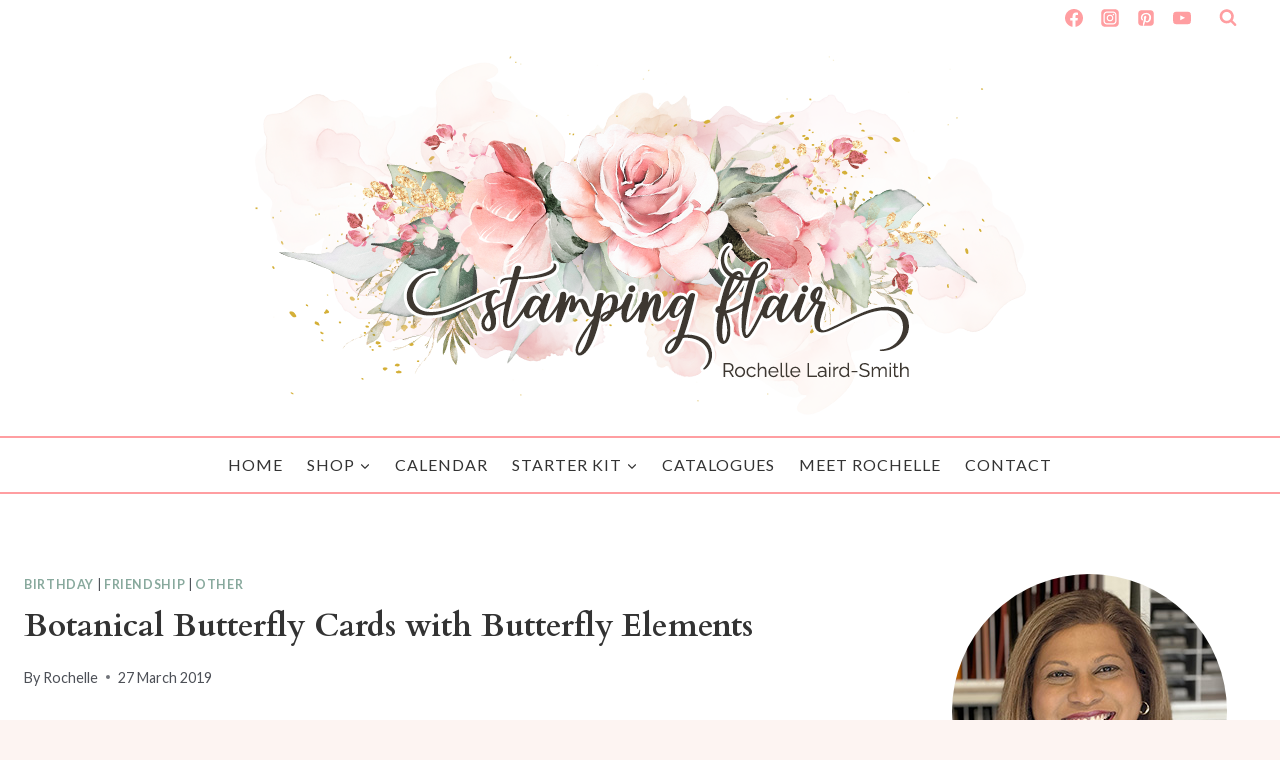

--- FILE ---
content_type: text/html; charset=UTF-8
request_url: https://stampingflair.com/botanical-butterfly-cards-with-butterfly-elements/
body_size: 58204
content:
<!doctype html>
<html lang="en-US" class="no-js" itemtype="https://schema.org/Blog" itemscope>
<head>
	<meta charset="UTF-8">
	<meta name="viewport" content="width=device-width, initial-scale=1, minimum-scale=1">
	<meta name='robots' content='index, follow, max-image-preview:large, max-snippet:-1, max-video-preview:-1' />
	<style>img:is([sizes="auto" i], [sizes^="auto," i]) { contain-intrinsic-size: 3000px 1500px }</style>
	<!-- Jetpack Site Verification Tags -->
<meta name="p:domain_verify" content="c6a9d73022198da50ac653e56eea7025" />

	<!-- This site is optimized with the Yoast SEO plugin v26.7 - https://yoast.com/wordpress/plugins/seo/ -->
	<title>Botanical Butterfly Cards with Butterfly Elements - Stamping Flair</title>
	<meta name="description" content="Handmade cards with Butterfly Gala stamp set and Saleabration embellishment Butterfly Elements and Botanical Butterfly DSP" />
	<link rel="canonical" href="https://stampingflair.com/botanical-butterfly-cards-with-butterfly-elements/" />
	<meta property="og:locale" content="en_US" />
	<meta property="og:type" content="article" />
	<meta property="og:title" content="Botanical Butterfly Cards with Butterfly Elements - Stamping Flair" />
	<meta property="og:description" content="Handmade cards with Butterfly Gala stamp set and Saleabration embellishment Butterfly Elements and Botanical Butterfly DSP" />
	<meta property="og:url" content="https://stampingflair.com/botanical-butterfly-cards-with-butterfly-elements/" />
	<meta property="og:site_name" content="Stamping Flair" />
	<meta property="article:published_time" content="2019-03-27T10:29:52+00:00" />
	<meta property="og:image" content="https://i0.wp.com/stampingflair.com/wp-content/uploads/2019/03/Botanical-Butterfly-DSP-Stampin-Up-Butterfly-Gala-stamp-set.jpg?fit=800%2C509&ssl=1" />
	<meta property="og:image:width" content="800" />
	<meta property="og:image:height" content="509" />
	<meta property="og:image:type" content="image/jpeg" />
	<meta name="author" content="Rochelle" />
	<meta name="twitter:card" content="summary_large_image" />
	<meta name="twitter:label1" content="Written by" />
	<meta name="twitter:data1" content="Rochelle" />
	<meta name="twitter:label2" content="Est. reading time" />
	<meta name="twitter:data2" content="2 minutes" />
	<script type="application/ld+json" class="yoast-schema-graph">{"@context":"https://schema.org","@graph":[{"@type":"Article","@id":"https://stampingflair.com/botanical-butterfly-cards-with-butterfly-elements/#article","isPartOf":{"@id":"https://stampingflair.com/botanical-butterfly-cards-with-butterfly-elements/"},"author":{"name":"Rochelle","@id":"https://stampingflair.com/#/schema/person/06785b9aa31600f627b3b4397131cb11"},"headline":"Botanical Butterfly Cards with Butterfly Elements","datePublished":"2019-03-27T10:29:52+00:00","mainEntityOfPage":{"@id":"https://stampingflair.com/botanical-butterfly-cards-with-butterfly-elements/"},"wordCount":475,"commentCount":0,"publisher":{"@id":"https://stampingflair.com/#organization"},"image":{"@id":"https://stampingflair.com/botanical-butterfly-cards-with-butterfly-elements/#primaryimage"},"thumbnailUrl":"https://i0.wp.com/stampingflair.com/wp-content/uploads/2019/03/Botanical-Butterfly-DSP-Stampin-Up-Butterfly-Gala-stamp-set.jpg?fit=800%2C509&ssl=1","keywords":["2019 Occasions Catalogue","2019 Sale-A-Bration","Botanical Butterfly DSP","Butterfly Elements","Butterfly Gala","Handmade card","Rochelle Laird-Smith","Stampin' Up","SU"],"articleSection":["Birthday","Friendship","Other"],"inLanguage":"en-US","potentialAction":[{"@type":"CommentAction","name":"Comment","target":["https://stampingflair.com/botanical-butterfly-cards-with-butterfly-elements/#respond"]}]},{"@type":"WebPage","@id":"https://stampingflair.com/botanical-butterfly-cards-with-butterfly-elements/","url":"https://stampingflair.com/botanical-butterfly-cards-with-butterfly-elements/","name":"Botanical Butterfly Cards with Butterfly Elements - Stamping Flair","isPartOf":{"@id":"https://stampingflair.com/#website"},"primaryImageOfPage":{"@id":"https://stampingflair.com/botanical-butterfly-cards-with-butterfly-elements/#primaryimage"},"image":{"@id":"https://stampingflair.com/botanical-butterfly-cards-with-butterfly-elements/#primaryimage"},"thumbnailUrl":"https://i0.wp.com/stampingflair.com/wp-content/uploads/2019/03/Botanical-Butterfly-DSP-Stampin-Up-Butterfly-Gala-stamp-set.jpg?fit=800%2C509&ssl=1","datePublished":"2019-03-27T10:29:52+00:00","description":"Handmade cards with Butterfly Gala stamp set and Saleabration embellishment Butterfly Elements and Botanical Butterfly DSP","breadcrumb":{"@id":"https://stampingflair.com/botanical-butterfly-cards-with-butterfly-elements/#breadcrumb"},"inLanguage":"en-US","potentialAction":[{"@type":"ReadAction","target":["https://stampingflair.com/botanical-butterfly-cards-with-butterfly-elements/"]}]},{"@type":"ImageObject","inLanguage":"en-US","@id":"https://stampingflair.com/botanical-butterfly-cards-with-butterfly-elements/#primaryimage","url":"https://i0.wp.com/stampingflair.com/wp-content/uploads/2019/03/Botanical-Butterfly-DSP-Stampin-Up-Butterfly-Gala-stamp-set.jpg?fit=800%2C509&ssl=1","contentUrl":"https://i0.wp.com/stampingflair.com/wp-content/uploads/2019/03/Botanical-Butterfly-DSP-Stampin-Up-Butterfly-Gala-stamp-set.jpg?fit=800%2C509&ssl=1","width":800,"height":509,"caption":"Easy layout with Saleabration itemBotanical Butterfly DSP, Organdy ribbon, Butterflies, Handmade card"},{"@type":"BreadcrumbList","@id":"https://stampingflair.com/botanical-butterfly-cards-with-butterfly-elements/#breadcrumb","itemListElement":[{"@type":"ListItem","position":1,"name":"Home","item":"https://stampingflair.com/"},{"@type":"ListItem","position":2,"name":"Botanical Butterfly Cards with Butterfly Elements"}]},{"@type":"WebSite","@id":"https://stampingflair.com/#website","url":"https://stampingflair.com/","name":"Stamping Flair","description":"Rochelle Laird-Smith - Independent Stampin&#039; Up Demonstrator","publisher":{"@id":"https://stampingflair.com/#organization"},"potentialAction":[{"@type":"SearchAction","target":{"@type":"EntryPoint","urlTemplate":"https://stampingflair.com/?s={search_term_string}"},"query-input":{"@type":"PropertyValueSpecification","valueRequired":true,"valueName":"search_term_string"}}],"inLanguage":"en-US"},{"@type":"Organization","@id":"https://stampingflair.com/#organization","name":"Stamping Flair","url":"https://stampingflair.com/","logo":{"@type":"ImageObject","inLanguage":"en-US","@id":"https://stampingflair.com/#/schema/logo/image/","url":"https://stampingflair.com///wp-content/uploads/2018/07/sf-header-2018.jpg","contentUrl":"https://stampingflair.com///wp-content/uploads/2018/07/sf-header-2018.jpg","width":1280,"height":443,"caption":"Stamping Flair"},"image":{"@id":"https://stampingflair.com/#/schema/logo/image/"}},{"@type":"Person","@id":"https://stampingflair.com/#/schema/person/06785b9aa31600f627b3b4397131cb11","name":"Rochelle","image":{"@type":"ImageObject","inLanguage":"en-US","@id":"https://stampingflair.com/#/schema/person/image/","url":"https://secure.gravatar.com/avatar/3a4913de6717095be402781b1ba28bd0257a52696fef67892bb4c3c2ce156528?s=96&d=identicon&r=g","contentUrl":"https://secure.gravatar.com/avatar/3a4913de6717095be402781b1ba28bd0257a52696fef67892bb4c3c2ce156528?s=96&d=identicon&r=g","caption":"Rochelle"},"sameAs":["https://stampingflair.com//"]}]}</script>
	<!-- / Yoast SEO plugin. -->


<link rel='dns-prefetch' href='//static.addtoany.com' />
<link rel='dns-prefetch' href='//js.stripe.com' />
<link rel='dns-prefetch' href='//secure.gravatar.com' />
<link rel='dns-prefetch' href='//stats.wp.com' />
<link rel='dns-prefetch' href='//v0.wordpress.com' />
<link rel='dns-prefetch' href='//widgets.wp.com' />
<link rel='dns-prefetch' href='//s0.wp.com' />
<link rel='dns-prefetch' href='//0.gravatar.com' />
<link rel='dns-prefetch' href='//1.gravatar.com' />
<link rel='dns-prefetch' href='//2.gravatar.com' />
<link rel='preconnect' href='//i0.wp.com' />
<link rel="alternate" type="application/rss+xml" title="Stamping Flair &raquo; Feed" href="https://stampingflair.com/feed/" />
<link rel="alternate" type="application/rss+xml" title="Stamping Flair &raquo; Comments Feed" href="https://stampingflair.com/comments/feed/" />
			<script>document.documentElement.classList.remove( 'no-js' );</script>
			<link rel="alternate" type="application/rss+xml" title="Stamping Flair &raquo; Botanical Butterfly Cards with Butterfly Elements Comments Feed" href="https://stampingflair.com/botanical-butterfly-cards-with-butterfly-elements/feed/" />
<script>
window._wpemojiSettings = {"baseUrl":"https:\/\/s.w.org\/images\/core\/emoji\/15.1.0\/72x72\/","ext":".png","svgUrl":"https:\/\/s.w.org\/images\/core\/emoji\/15.1.0\/svg\/","svgExt":".svg","source":{"concatemoji":"https:\/\/stampingflair.com\/wp-includes\/js\/wp-emoji-release.min.js?ver=6.8.1"}};
/*! This file is auto-generated */
!function(i,n){var o,s,e;function c(e){try{var t={supportTests:e,timestamp:(new Date).valueOf()};sessionStorage.setItem(o,JSON.stringify(t))}catch(e){}}function p(e,t,n){e.clearRect(0,0,e.canvas.width,e.canvas.height),e.fillText(t,0,0);var t=new Uint32Array(e.getImageData(0,0,e.canvas.width,e.canvas.height).data),r=(e.clearRect(0,0,e.canvas.width,e.canvas.height),e.fillText(n,0,0),new Uint32Array(e.getImageData(0,0,e.canvas.width,e.canvas.height).data));return t.every(function(e,t){return e===r[t]})}function u(e,t,n){switch(t){case"flag":return n(e,"\ud83c\udff3\ufe0f\u200d\u26a7\ufe0f","\ud83c\udff3\ufe0f\u200b\u26a7\ufe0f")?!1:!n(e,"\ud83c\uddfa\ud83c\uddf3","\ud83c\uddfa\u200b\ud83c\uddf3")&&!n(e,"\ud83c\udff4\udb40\udc67\udb40\udc62\udb40\udc65\udb40\udc6e\udb40\udc67\udb40\udc7f","\ud83c\udff4\u200b\udb40\udc67\u200b\udb40\udc62\u200b\udb40\udc65\u200b\udb40\udc6e\u200b\udb40\udc67\u200b\udb40\udc7f");case"emoji":return!n(e,"\ud83d\udc26\u200d\ud83d\udd25","\ud83d\udc26\u200b\ud83d\udd25")}return!1}function f(e,t,n){var r="undefined"!=typeof WorkerGlobalScope&&self instanceof WorkerGlobalScope?new OffscreenCanvas(300,150):i.createElement("canvas"),a=r.getContext("2d",{willReadFrequently:!0}),o=(a.textBaseline="top",a.font="600 32px Arial",{});return e.forEach(function(e){o[e]=t(a,e,n)}),o}function t(e){var t=i.createElement("script");t.src=e,t.defer=!0,i.head.appendChild(t)}"undefined"!=typeof Promise&&(o="wpEmojiSettingsSupports",s=["flag","emoji"],n.supports={everything:!0,everythingExceptFlag:!0},e=new Promise(function(e){i.addEventListener("DOMContentLoaded",e,{once:!0})}),new Promise(function(t){var n=function(){try{var e=JSON.parse(sessionStorage.getItem(o));if("object"==typeof e&&"number"==typeof e.timestamp&&(new Date).valueOf()<e.timestamp+604800&&"object"==typeof e.supportTests)return e.supportTests}catch(e){}return null}();if(!n){if("undefined"!=typeof Worker&&"undefined"!=typeof OffscreenCanvas&&"undefined"!=typeof URL&&URL.createObjectURL&&"undefined"!=typeof Blob)try{var e="postMessage("+f.toString()+"("+[JSON.stringify(s),u.toString(),p.toString()].join(",")+"));",r=new Blob([e],{type:"text/javascript"}),a=new Worker(URL.createObjectURL(r),{name:"wpTestEmojiSupports"});return void(a.onmessage=function(e){c(n=e.data),a.terminate(),t(n)})}catch(e){}c(n=f(s,u,p))}t(n)}).then(function(e){for(var t in e)n.supports[t]=e[t],n.supports.everything=n.supports.everything&&n.supports[t],"flag"!==t&&(n.supports.everythingExceptFlag=n.supports.everythingExceptFlag&&n.supports[t]);n.supports.everythingExceptFlag=n.supports.everythingExceptFlag&&!n.supports.flag,n.DOMReady=!1,n.readyCallback=function(){n.DOMReady=!0}}).then(function(){return e}).then(function(){var e;n.supports.everything||(n.readyCallback(),(e=n.source||{}).concatemoji?t(e.concatemoji):e.wpemoji&&e.twemoji&&(t(e.twemoji),t(e.wpemoji)))}))}((window,document),window._wpemojiSettings);
</script>

<style id='wp-emoji-styles-inline-css'>

	img.wp-smiley, img.emoji {
		display: inline !important;
		border: none !important;
		box-shadow: none !important;
		height: 1em !important;
		width: 1em !important;
		margin: 0 0.07em !important;
		vertical-align: -0.1em !important;
		background: none !important;
		padding: 0 !important;
	}
</style>
<link rel='stylesheet' id='wp-block-library-css' href='https://stampingflair.com/wp-includes/css/dist/block-library/style.min.css?ver=6.8.1' media='all' />
<style id='classic-theme-styles-inline-css'>
/*! This file is auto-generated */
.wp-block-button__link{color:#fff;background-color:#32373c;border-radius:9999px;box-shadow:none;text-decoration:none;padding:calc(.667em + 2px) calc(1.333em + 2px);font-size:1.125em}.wp-block-file__button{background:#32373c;color:#fff;text-decoration:none}
</style>
<link rel='stylesheet' id='mediaelement-css' href='https://stampingflair.com/wp-includes/js/mediaelement/mediaelementplayer-legacy.min.css?ver=4.2.17' media='all' />
<link rel='stylesheet' id='wp-mediaelement-css' href='https://stampingflair.com/wp-includes/js/mediaelement/wp-mediaelement.min.css?ver=6.8.1' media='all' />
<style id='jetpack-sharing-buttons-style-inline-css'>
.jetpack-sharing-buttons__services-list{display:flex;flex-direction:row;flex-wrap:wrap;gap:0;list-style-type:none;margin:5px;padding:0}.jetpack-sharing-buttons__services-list.has-small-icon-size{font-size:12px}.jetpack-sharing-buttons__services-list.has-normal-icon-size{font-size:16px}.jetpack-sharing-buttons__services-list.has-large-icon-size{font-size:24px}.jetpack-sharing-buttons__services-list.has-huge-icon-size{font-size:36px}@media print{.jetpack-sharing-buttons__services-list{display:none!important}}.editor-styles-wrapper .wp-block-jetpack-sharing-buttons{gap:0;padding-inline-start:0}ul.jetpack-sharing-buttons__services-list.has-background{padding:1.25em 2.375em}
</style>
<style id='global-styles-inline-css'>
:root{--wp--preset--aspect-ratio--square: 1;--wp--preset--aspect-ratio--4-3: 4/3;--wp--preset--aspect-ratio--3-4: 3/4;--wp--preset--aspect-ratio--3-2: 3/2;--wp--preset--aspect-ratio--2-3: 2/3;--wp--preset--aspect-ratio--16-9: 16/9;--wp--preset--aspect-ratio--9-16: 9/16;--wp--preset--color--black: #000000;--wp--preset--color--cyan-bluish-gray: #abb8c3;--wp--preset--color--white: #ffffff;--wp--preset--color--pale-pink: #f78da7;--wp--preset--color--vivid-red: #cf2e2e;--wp--preset--color--luminous-vivid-orange: #ff6900;--wp--preset--color--luminous-vivid-amber: #fcb900;--wp--preset--color--light-green-cyan: #7bdcb5;--wp--preset--color--vivid-green-cyan: #00d084;--wp--preset--color--pale-cyan-blue: #8ed1fc;--wp--preset--color--vivid-cyan-blue: #0693e3;--wp--preset--color--vivid-purple: #9b51e0;--wp--preset--color--theme-palette-1: var(--global-palette1);--wp--preset--color--theme-palette-2: var(--global-palette2);--wp--preset--color--theme-palette-3: var(--global-palette3);--wp--preset--color--theme-palette-4: var(--global-palette4);--wp--preset--color--theme-palette-5: var(--global-palette5);--wp--preset--color--theme-palette-6: var(--global-palette6);--wp--preset--color--theme-palette-7: var(--global-palette7);--wp--preset--color--theme-palette-8: var(--global-palette8);--wp--preset--color--theme-palette-9: var(--global-palette9);--wp--preset--gradient--vivid-cyan-blue-to-vivid-purple: linear-gradient(135deg,rgba(6,147,227,1) 0%,rgb(155,81,224) 100%);--wp--preset--gradient--light-green-cyan-to-vivid-green-cyan: linear-gradient(135deg,rgb(122,220,180) 0%,rgb(0,208,130) 100%);--wp--preset--gradient--luminous-vivid-amber-to-luminous-vivid-orange: linear-gradient(135deg,rgba(252,185,0,1) 0%,rgba(255,105,0,1) 100%);--wp--preset--gradient--luminous-vivid-orange-to-vivid-red: linear-gradient(135deg,rgba(255,105,0,1) 0%,rgb(207,46,46) 100%);--wp--preset--gradient--very-light-gray-to-cyan-bluish-gray: linear-gradient(135deg,rgb(238,238,238) 0%,rgb(169,184,195) 100%);--wp--preset--gradient--cool-to-warm-spectrum: linear-gradient(135deg,rgb(74,234,220) 0%,rgb(151,120,209) 20%,rgb(207,42,186) 40%,rgb(238,44,130) 60%,rgb(251,105,98) 80%,rgb(254,248,76) 100%);--wp--preset--gradient--blush-light-purple: linear-gradient(135deg,rgb(255,206,236) 0%,rgb(152,150,240) 100%);--wp--preset--gradient--blush-bordeaux: linear-gradient(135deg,rgb(254,205,165) 0%,rgb(254,45,45) 50%,rgb(107,0,62) 100%);--wp--preset--gradient--luminous-dusk: linear-gradient(135deg,rgb(255,203,112) 0%,rgb(199,81,192) 50%,rgb(65,88,208) 100%);--wp--preset--gradient--pale-ocean: linear-gradient(135deg,rgb(255,245,203) 0%,rgb(182,227,212) 50%,rgb(51,167,181) 100%);--wp--preset--gradient--electric-grass: linear-gradient(135deg,rgb(202,248,128) 0%,rgb(113,206,126) 100%);--wp--preset--gradient--midnight: linear-gradient(135deg,rgb(2,3,129) 0%,rgb(40,116,252) 100%);--wp--preset--font-size--small: var(--global-font-size-small);--wp--preset--font-size--medium: var(--global-font-size-medium);--wp--preset--font-size--large: var(--global-font-size-large);--wp--preset--font-size--x-large: 42px;--wp--preset--font-size--larger: var(--global-font-size-larger);--wp--preset--font-size--xxlarge: var(--global-font-size-xxlarge);--wp--preset--spacing--20: 0.44rem;--wp--preset--spacing--30: 0.67rem;--wp--preset--spacing--40: 1rem;--wp--preset--spacing--50: 1.5rem;--wp--preset--spacing--60: 2.25rem;--wp--preset--spacing--70: 3.38rem;--wp--preset--spacing--80: 5.06rem;--wp--preset--shadow--natural: 6px 6px 9px rgba(0, 0, 0, 0.2);--wp--preset--shadow--deep: 12px 12px 50px rgba(0, 0, 0, 0.4);--wp--preset--shadow--sharp: 6px 6px 0px rgba(0, 0, 0, 0.2);--wp--preset--shadow--outlined: 6px 6px 0px -3px rgba(255, 255, 255, 1), 6px 6px rgba(0, 0, 0, 1);--wp--preset--shadow--crisp: 6px 6px 0px rgba(0, 0, 0, 1);}:where(.is-layout-flex){gap: 0.5em;}:where(.is-layout-grid){gap: 0.5em;}body .is-layout-flex{display: flex;}.is-layout-flex{flex-wrap: wrap;align-items: center;}.is-layout-flex > :is(*, div){margin: 0;}body .is-layout-grid{display: grid;}.is-layout-grid > :is(*, div){margin: 0;}:where(.wp-block-columns.is-layout-flex){gap: 2em;}:where(.wp-block-columns.is-layout-grid){gap: 2em;}:where(.wp-block-post-template.is-layout-flex){gap: 1.25em;}:where(.wp-block-post-template.is-layout-grid){gap: 1.25em;}.has-black-color{color: var(--wp--preset--color--black) !important;}.has-cyan-bluish-gray-color{color: var(--wp--preset--color--cyan-bluish-gray) !important;}.has-white-color{color: var(--wp--preset--color--white) !important;}.has-pale-pink-color{color: var(--wp--preset--color--pale-pink) !important;}.has-vivid-red-color{color: var(--wp--preset--color--vivid-red) !important;}.has-luminous-vivid-orange-color{color: var(--wp--preset--color--luminous-vivid-orange) !important;}.has-luminous-vivid-amber-color{color: var(--wp--preset--color--luminous-vivid-amber) !important;}.has-light-green-cyan-color{color: var(--wp--preset--color--light-green-cyan) !important;}.has-vivid-green-cyan-color{color: var(--wp--preset--color--vivid-green-cyan) !important;}.has-pale-cyan-blue-color{color: var(--wp--preset--color--pale-cyan-blue) !important;}.has-vivid-cyan-blue-color{color: var(--wp--preset--color--vivid-cyan-blue) !important;}.has-vivid-purple-color{color: var(--wp--preset--color--vivid-purple) !important;}.has-black-background-color{background-color: var(--wp--preset--color--black) !important;}.has-cyan-bluish-gray-background-color{background-color: var(--wp--preset--color--cyan-bluish-gray) !important;}.has-white-background-color{background-color: var(--wp--preset--color--white) !important;}.has-pale-pink-background-color{background-color: var(--wp--preset--color--pale-pink) !important;}.has-vivid-red-background-color{background-color: var(--wp--preset--color--vivid-red) !important;}.has-luminous-vivid-orange-background-color{background-color: var(--wp--preset--color--luminous-vivid-orange) !important;}.has-luminous-vivid-amber-background-color{background-color: var(--wp--preset--color--luminous-vivid-amber) !important;}.has-light-green-cyan-background-color{background-color: var(--wp--preset--color--light-green-cyan) !important;}.has-vivid-green-cyan-background-color{background-color: var(--wp--preset--color--vivid-green-cyan) !important;}.has-pale-cyan-blue-background-color{background-color: var(--wp--preset--color--pale-cyan-blue) !important;}.has-vivid-cyan-blue-background-color{background-color: var(--wp--preset--color--vivid-cyan-blue) !important;}.has-vivid-purple-background-color{background-color: var(--wp--preset--color--vivid-purple) !important;}.has-black-border-color{border-color: var(--wp--preset--color--black) !important;}.has-cyan-bluish-gray-border-color{border-color: var(--wp--preset--color--cyan-bluish-gray) !important;}.has-white-border-color{border-color: var(--wp--preset--color--white) !important;}.has-pale-pink-border-color{border-color: var(--wp--preset--color--pale-pink) !important;}.has-vivid-red-border-color{border-color: var(--wp--preset--color--vivid-red) !important;}.has-luminous-vivid-orange-border-color{border-color: var(--wp--preset--color--luminous-vivid-orange) !important;}.has-luminous-vivid-amber-border-color{border-color: var(--wp--preset--color--luminous-vivid-amber) !important;}.has-light-green-cyan-border-color{border-color: var(--wp--preset--color--light-green-cyan) !important;}.has-vivid-green-cyan-border-color{border-color: var(--wp--preset--color--vivid-green-cyan) !important;}.has-pale-cyan-blue-border-color{border-color: var(--wp--preset--color--pale-cyan-blue) !important;}.has-vivid-cyan-blue-border-color{border-color: var(--wp--preset--color--vivid-cyan-blue) !important;}.has-vivid-purple-border-color{border-color: var(--wp--preset--color--vivid-purple) !important;}.has-vivid-cyan-blue-to-vivid-purple-gradient-background{background: var(--wp--preset--gradient--vivid-cyan-blue-to-vivid-purple) !important;}.has-light-green-cyan-to-vivid-green-cyan-gradient-background{background: var(--wp--preset--gradient--light-green-cyan-to-vivid-green-cyan) !important;}.has-luminous-vivid-amber-to-luminous-vivid-orange-gradient-background{background: var(--wp--preset--gradient--luminous-vivid-amber-to-luminous-vivid-orange) !important;}.has-luminous-vivid-orange-to-vivid-red-gradient-background{background: var(--wp--preset--gradient--luminous-vivid-orange-to-vivid-red) !important;}.has-very-light-gray-to-cyan-bluish-gray-gradient-background{background: var(--wp--preset--gradient--very-light-gray-to-cyan-bluish-gray) !important;}.has-cool-to-warm-spectrum-gradient-background{background: var(--wp--preset--gradient--cool-to-warm-spectrum) !important;}.has-blush-light-purple-gradient-background{background: var(--wp--preset--gradient--blush-light-purple) !important;}.has-blush-bordeaux-gradient-background{background: var(--wp--preset--gradient--blush-bordeaux) !important;}.has-luminous-dusk-gradient-background{background: var(--wp--preset--gradient--luminous-dusk) !important;}.has-pale-ocean-gradient-background{background: var(--wp--preset--gradient--pale-ocean) !important;}.has-electric-grass-gradient-background{background: var(--wp--preset--gradient--electric-grass) !important;}.has-midnight-gradient-background{background: var(--wp--preset--gradient--midnight) !important;}.has-small-font-size{font-size: var(--wp--preset--font-size--small) !important;}.has-medium-font-size{font-size: var(--wp--preset--font-size--medium) !important;}.has-large-font-size{font-size: var(--wp--preset--font-size--large) !important;}.has-x-large-font-size{font-size: var(--wp--preset--font-size--x-large) !important;}
:where(.wp-block-post-template.is-layout-flex){gap: 1.25em;}:where(.wp-block-post-template.is-layout-grid){gap: 1.25em;}
:where(.wp-block-columns.is-layout-flex){gap: 2em;}:where(.wp-block-columns.is-layout-grid){gap: 2em;}
:root :where(.wp-block-pullquote){font-size: 1.5em;line-height: 1.6;}
</style>
<link rel='stylesheet' id='wpa-css-css' href='https://stampingflair.com/wp-content/plugins/honeypot/includes/css/wpa.css?ver=2.3.04' media='all' />
<link rel='stylesheet' id='wpecpp-css' href='https://stampingflair.com/wp-content/plugins/wp-ecommerce-paypal/assets/css/wpecpp.css?ver=2.0.3' media='all' />
<link rel='stylesheet' id='kadence-global-css' href='https://stampingflair.com/wp-content/themes/kadence/assets/css/global.min.css?ver=1.2.19' media='all' />
<style id='kadence-global-inline-css'>
/* Kadence Base CSS */
:root{--global-palette1:#ff9ea1;--global-palette2:#88a99d;--global-palette3:#333333;--global-palette4:#4d5057;--global-palette5:#023b50;--global-palette6:#034a63;--global-palette7:#ffe1e0;--global-palette8:#fdf4f2;--global-palette9:#FFFFFF;--global-palette9rgb:255, 255, 255;--global-palette-highlight:var(--global-palette2);--global-palette-highlight-alt:var(--global-palette1);--global-palette-highlight-alt2:var(--global-palette9);--global-palette-btn-bg:var(--global-palette1);--global-palette-btn-bg-hover:var(--global-palette2);--global-palette-btn:var(--global-palette9);--global-palette-btn-hover:var(--global-palette9);--global-body-font-family:Lato, sans-serif;--global-heading-font-family:Cardo, serif;--global-primary-nav-font-family:var(--global-body-font-family, inherit);--global-fallback-font:sans-serif;--global-display-fallback-font:sans-serif;--global-content-width:1400px;--global-content-wide-width:calc(1400px + 230px);--global-content-narrow-width:842px;--global-content-edge-padding:1.5rem;--global-content-boxed-padding:2rem;--global-calc-content-width:calc(1400px - var(--global-content-edge-padding) - var(--global-content-edge-padding) );--wp--style--global--content-size:var(--global-calc-content-width);}.wp-site-blocks{--global-vw:calc( 100vw - ( 0.5 * var(--scrollbar-offset)));}body{background:var(--global-palette8);}body, input, select, optgroup, textarea{font-style:normal;font-weight:normal;font-size:18px;line-height:1.8;font-family:var(--global-body-font-family);color:var(--global-palette4);}.content-bg, body.content-style-unboxed .site{background:var(--global-palette9);}h1,h2,h3,h4,h5,h6{font-family:var(--global-heading-font-family);}h1{font-weight:700;font-size:32px;line-height:1.5;color:var(--global-palette3);}h2{font-weight:700;font-size:28px;line-height:1.5;color:var(--global-palette3);}h3{font-weight:700;font-size:24px;line-height:1.5;color:var(--global-palette3);}h4{font-weight:700;font-size:22px;line-height:1.5;color:var(--global-palette4);}h5{font-weight:700;font-size:20px;line-height:1.5;color:var(--global-palette4);}h6{font-weight:700;font-size:18px;line-height:1.5;color:var(--global-palette5);}.entry-hero .kadence-breadcrumbs{max-width:1400px;}.site-container, .site-header-row-layout-contained, .site-footer-row-layout-contained, .entry-hero-layout-contained, .comments-area, .alignfull > .wp-block-cover__inner-container, .alignwide > .wp-block-cover__inner-container{max-width:var(--global-content-width);}.content-width-narrow .content-container.site-container, .content-width-narrow .hero-container.site-container{max-width:var(--global-content-narrow-width);}@media all and (min-width: 1630px){.wp-site-blocks .content-container  .alignwide{margin-left:-115px;margin-right:-115px;width:unset;max-width:unset;}}@media all and (min-width: 1102px){.content-width-narrow .wp-site-blocks .content-container .alignwide{margin-left:-130px;margin-right:-130px;width:unset;max-width:unset;}}.content-style-boxed .wp-site-blocks .entry-content .alignwide{margin-left:calc( -1 * var( --global-content-boxed-padding ) );margin-right:calc( -1 * var( --global-content-boxed-padding ) );}.content-area{margin-top:5rem;margin-bottom:5rem;}@media all and (max-width: 1024px){.content-area{margin-top:3rem;margin-bottom:3rem;}}@media all and (max-width: 767px){.content-area{margin-top:2rem;margin-bottom:2rem;}}@media all and (max-width: 1024px){:root{--global-content-boxed-padding:2rem;}}@media all and (max-width: 767px){:root{--global-content-boxed-padding:1.5rem;}}.entry-content-wrap{padding:2rem;}@media all and (max-width: 1024px){.entry-content-wrap{padding:2rem;}}@media all and (max-width: 767px){.entry-content-wrap{padding:1.5rem;}}.entry.single-entry{box-shadow:0px 15px 15px -10px rgba(0,0,0,0.05);}.entry.loop-entry{box-shadow:0px 15px 15px -10px rgba(0,0,0,0.05);}.loop-entry .entry-content-wrap{padding:2rem;}@media all and (max-width: 1024px){.loop-entry .entry-content-wrap{padding:2rem;}}@media all and (max-width: 767px){.loop-entry .entry-content-wrap{padding:1.5rem;}}.primary-sidebar.widget-area .widget{margin-bottom:1.5em;color:var(--global-palette4);}.primary-sidebar.widget-area .widget-title{font-weight:700;font-size:20px;line-height:1.5;color:var(--global-palette3);}button, .button, .wp-block-button__link, input[type="button"], input[type="reset"], input[type="submit"], .fl-button, .elementor-button-wrapper .elementor-button, .wc-block-components-checkout-place-order-button, .wc-block-cart__submit{font-style:normal;font-weight:400;font-size:18px;letter-spacing:2px;font-family:var(--global-body-font-family, inherit);text-transform:uppercase;border-radius:5px;border-color:var(--global-palette1);box-shadow:0px 0px 0px 0px rgba(0,0,0,0);}button:hover, button:focus, button:active, .button:hover, .button:focus, .button:active, .wp-block-button__link:hover, .wp-block-button__link:focus, .wp-block-button__link:active, input[type="button"]:hover, input[type="button"]:focus, input[type="button"]:active, input[type="reset"]:hover, input[type="reset"]:focus, input[type="reset"]:active, input[type="submit"]:hover, input[type="submit"]:focus, input[type="submit"]:active, .elementor-button-wrapper .elementor-button:hover, .elementor-button-wrapper .elementor-button:focus, .elementor-button-wrapper .elementor-button:active, .wc-block-cart__submit:hover{border-color:var(--global-palette2);box-shadow:0px 0px 0px 0px rgba(0,0,0,0.1);}.kb-button.kb-btn-global-outline.kb-btn-global-inherit{padding-top:calc(px - 2px);padding-right:calc(px - 2px);padding-bottom:calc(px - 2px);padding-left:calc(px - 2px);}@media all and (max-width: 1024px){button, .button, .wp-block-button__link, input[type="button"], input[type="reset"], input[type="submit"], .fl-button, .elementor-button-wrapper .elementor-button, .wc-block-components-checkout-place-order-button, .wc-block-cart__submit{border-color:var(--global-palette1);}}@media all and (max-width: 767px){button, .button, .wp-block-button__link, input[type="button"], input[type="reset"], input[type="submit"], .fl-button, .elementor-button-wrapper .elementor-button, .wc-block-components-checkout-place-order-button, .wc-block-cart__submit{border-color:var(--global-palette1);}}@media all and (min-width: 1025px){.transparent-header .entry-hero .entry-hero-container-inner{padding-top:calc(0px + 400px + 0px);}}@media all and (max-width: 1024px){.mobile-transparent-header .entry-hero .entry-hero-container-inner{padding-top:calc(0px + 400px);}}@media all and (max-width: 767px){.mobile-transparent-header .entry-hero .entry-hero-container-inner{padding-top:calc(0px + 40px);}}.entry-hero.post-hero-section .entry-header{min-height:200px;}.loop-entry.type-post h2.entry-title{font-style:normal;font-weight:400;font-family:var(--global-heading-font-family, inherit);color:var(--global-palette4);}.loop-entry.type-post .entry-taxonomies{font-style:normal;font-weight:400;font-family:var(--global-body-font-family, inherit);}.loop-entry.type-post .entry-meta{font-style:normal;font-weight:400;font-family:var(--global-body-font-family, inherit);}
/* Kadence Header CSS */
@media all and (max-width: 1024px){.mobile-transparent-header #masthead{position:absolute;left:0px;right:0px;z-index:100;}.kadence-scrollbar-fixer.mobile-transparent-header #masthead{right:var(--scrollbar-offset,0);}.mobile-transparent-header #masthead, .mobile-transparent-header .site-top-header-wrap .site-header-row-container-inner, .mobile-transparent-header .site-main-header-wrap .site-header-row-container-inner, .mobile-transparent-header .site-bottom-header-wrap .site-header-row-container-inner{background:transparent;}.site-header-row-tablet-layout-fullwidth, .site-header-row-tablet-layout-standard{padding:0px;}}@media all and (min-width: 1025px){.transparent-header #masthead{position:absolute;left:0px;right:0px;z-index:100;}.transparent-header.kadence-scrollbar-fixer #masthead{right:var(--scrollbar-offset,0);}.transparent-header #masthead, .transparent-header .site-top-header-wrap .site-header-row-container-inner, .transparent-header .site-main-header-wrap .site-header-row-container-inner, .transparent-header .site-bottom-header-wrap .site-header-row-container-inner{background:transparent;}}.site-branding a.brand img{max-width:800px;}.site-branding a.brand img.svg-logo-image{width:800px;}@media all and (max-width: 1024px){.site-branding a.brand img{max-width:600px;}.site-branding a.brand img.svg-logo-image{width:600px;}}@media all and (max-width: 767px){.site-branding a.brand img{max-width:250px;}.site-branding a.brand img.svg-logo-image{width:250px;}}.site-branding{padding:0px 0px 0px 0px;}#masthead, #masthead .kadence-sticky-header.item-is-fixed:not(.item-at-start):not(.site-header-row-container):not(.site-main-header-wrap), #masthead .kadence-sticky-header.item-is-fixed:not(.item-at-start) > .site-header-row-container-inner{background:#ffffff;}.site-main-header-wrap .site-header-row-container-inner{border-bottom:0px none transparent;}.site-main-header-inner-wrap{min-height:400px;}@media all and (max-width: 1024px){.site-main-header-inner-wrap{min-height:400px;}}@media all and (max-width: 767px){.site-main-header-inner-wrap{min-height:40px;}}.site-top-header-wrap .site-header-row-container-inner{background:var(--global-palette9);}.site-top-header-inner-wrap{min-height:0px;}.site-bottom-header-wrap .site-header-row-container-inner{border-top:2px solid var(--global-palette1);border-bottom:2px solid var(--global-palette1);}.site-bottom-header-inner-wrap{min-height:0px;}.site-bottom-header-wrap .site-header-row-container-inner>.site-container{padding:5px 0px 5px 0px;}#masthead .kadence-sticky-header.item-is-fixed:not(.item-at-start):not(.site-header-row-container):not(.item-hidden-above):not(.site-main-header-wrap), #masthead .kadence-sticky-header.item-is-fixed:not(.item-at-start):not(.item-hidden-above) > .site-header-row-container-inner{border-bottom:2px solid var(--global-palette1);}.header-navigation[class*="header-navigation-style-underline"] .header-menu-container.primary-menu-container>ul>li>a:after{width:calc( 100% - 1.5em);}.main-navigation .primary-menu-container > ul > li.menu-item > a{padding-left:calc(1.5em / 2);padding-right:calc(1.5em / 2);padding-top:0.5em;padding-bottom:0.5em;color:var(--global-palette3);}.main-navigation .primary-menu-container > ul > li.menu-item .dropdown-nav-special-toggle{right:calc(1.5em / 2);}.main-navigation .primary-menu-container > ul li.menu-item > a{font-style:normal;font-weight:400;font-size:16px;letter-spacing:1px;font-family:var(--global-primary-nav-font-family);text-transform:uppercase;}.main-navigation .primary-menu-container > ul > li.menu-item > a:hover{color:var(--global-palette1);}.main-navigation .primary-menu-container > ul > li.menu-item.current-menu-item > a{color:var(--global-palette2);}.header-navigation .header-menu-container ul ul.sub-menu, .header-navigation .header-menu-container ul ul.submenu{background:var(--global-palette8);box-shadow:0px 0px 0px 0px rgba(0,0,0,0.1);}.header-navigation .header-menu-container ul ul li.menu-item, .header-menu-container ul.menu > li.kadence-menu-mega-enabled > ul > li.menu-item > a{border-bottom:1px solid var(--global-palette5);}.header-navigation .header-menu-container ul ul li.menu-item > a{width:200px;padding-top:1em;padding-bottom:1em;color:var(--global-palette3);font-size:12px;}.header-navigation .header-menu-container ul ul li.menu-item > a:hover{color:var(--global-palette1);background:var(--global-palette8);}.header-navigation .header-menu-container ul ul li.menu-item.current-menu-item > a{color:var(--global-palette1);background:var(--global-palette8);}.mobile-toggle-open-container .menu-toggle-open, .mobile-toggle-open-container .menu-toggle-open:focus{color:var(--global-palette5);padding:0.4em 0.6em 0.4em 0.6em;font-size:14px;}.mobile-toggle-open-container .menu-toggle-open.menu-toggle-style-bordered{border:1px solid currentColor;}.mobile-toggle-open-container .menu-toggle-open .menu-toggle-icon{font-size:20px;}.mobile-toggle-open-container .menu-toggle-open:hover, .mobile-toggle-open-container .menu-toggle-open:focus-visible{color:var(--global-palette-highlight);}.mobile-navigation ul li{font-style:normal;font-size:15px;letter-spacing:1px;text-transform:uppercase;}.mobile-navigation ul li a{padding-top:1em;padding-bottom:1em;}.mobile-navigation ul li > a, .mobile-navigation ul li.menu-item-has-children > .drawer-nav-drop-wrap{background:var(--global-palette8);color:var(--global-palette3);}.mobile-navigation ul li > a:hover, .mobile-navigation ul li.menu-item-has-children > .drawer-nav-drop-wrap:hover{background:var(--global-palette9);color:var(--global-palette1);}.mobile-navigation ul li.current-menu-item > a, .mobile-navigation ul li.current-menu-item.menu-item-has-children > .drawer-nav-drop-wrap{background:var(--global-palette8);color:var(--global-palette1);}.mobile-navigation ul li.menu-item-has-children .drawer-nav-drop-wrap, .mobile-navigation ul li:not(.menu-item-has-children) a{border-bottom:1px solid rgba(255,255,255,0.1);}.mobile-navigation:not(.drawer-navigation-parent-toggle-true) ul li.menu-item-has-children .drawer-nav-drop-wrap button{border-left:1px solid rgba(255,255,255,0.1);}#mobile-drawer .drawer-inner, #mobile-drawer.popup-drawer-layout-fullwidth.popup-drawer-animation-slice .pop-portion-bg, #mobile-drawer.popup-drawer-layout-fullwidth.popup-drawer-animation-slice.pop-animated.show-drawer .drawer-inner{background:var(--global-palette8);}#mobile-drawer .drawer-header .drawer-toggle{padding:0.6em 0.15em 0.6em 0.15em;font-size:24px;}.header-social-wrap .header-social-inner-wrap{font-size:1em;gap:0.3em;}.header-social-wrap .header-social-inner-wrap .social-button{color:var(--global-palette1);border:2px none transparent;border-radius:3px;}.header-social-wrap .header-social-inner-wrap .social-button:hover{color:var(--global-palette7);}.search-toggle-open-container .search-toggle-open{color:var(--global-palette1);}.search-toggle-open-container .search-toggle-open.search-toggle-style-bordered{border:1px solid currentColor;}.search-toggle-open-container .search-toggle-open .search-toggle-icon{font-size:1em;}.search-toggle-open-container .search-toggle-open:hover, .search-toggle-open-container .search-toggle-open:focus{color:var(--global-palette2);}#search-drawer .drawer-inner{background:rgba(77,80,87,0.3);}
/* Kadence Footer CSS */
.site-bottom-footer-inner-wrap{padding-top:30px;padding-bottom:30px;grid-column-gap:30px;}.site-bottom-footer-inner-wrap .widget{margin-bottom:30px;}.site-bottom-footer-inner-wrap .site-footer-section:not(:last-child):after{right:calc(-30px / 2);}#colophon .footer-html{font-style:normal;font-weight:400;font-size:14px;letter-spacing:2px;font-family:var(--global-body-font-family, inherit);text-transform:uppercase;color:var(--global-palette3);}
</style>
<link rel='stylesheet' id='kadence-header-css' href='https://stampingflair.com/wp-content/themes/kadence/assets/css/header.min.css?ver=1.2.19' media='all' />
<link rel='stylesheet' id='kadence-content-css' href='https://stampingflair.com/wp-content/themes/kadence/assets/css/content.min.css?ver=1.2.19' media='all' />
<link rel='stylesheet' id='kadence-comments-css' href='https://stampingflair.com/wp-content/themes/kadence/assets/css/comments.min.css?ver=1.2.19' media='all' />
<link rel='stylesheet' id='kadence-sidebar-css' href='https://stampingflair.com/wp-content/themes/kadence/assets/css/sidebar.min.css?ver=1.2.19' media='all' />
<link rel='stylesheet' id='kadence-related-posts-css' href='https://stampingflair.com/wp-content/themes/kadence/assets/css/related-posts.min.css?ver=1.2.19' media='all' />
<link rel='stylesheet' id='kad-splide-css' href='https://stampingflair.com/wp-content/themes/kadence/assets/css/kadence-splide.min.css?ver=1.2.19' media='all' />
<link rel='stylesheet' id='kadence-footer-css' href='https://stampingflair.com/wp-content/themes/kadence/assets/css/footer.min.css?ver=1.2.19' media='all' />
<link rel='stylesheet' id='jetpack_likes-css' href='https://stampingflair.com/wp-content/plugins/jetpack/modules/likes/style.css?ver=15.4' media='all' />
<link rel='stylesheet' id='simple-social-icons-font-css' href='https://stampingflair.com/wp-content/plugins/simple-social-icons/css/style.css?ver=4.0.0' media='all' />
<link rel='stylesheet' id='addtoany-css' href='https://stampingflair.com/wp-content/plugins/add-to-any/addtoany.min.css?ver=1.16' media='all' />
<link rel='stylesheet' id='stampingflair_custom-style-css' href='https://stampingflair.com/wp-content/themes/stampingflair-custom/style.css?ver=1.0' media='all' />
<style id='kadence-blocks-global-variables-inline-css'>
:root {--global-kb-font-size-sm:clamp(0.8rem, 0.73rem + 0.217vw, 0.9rem);--global-kb-font-size-md:clamp(1.1rem, 0.995rem + 0.326vw, 1.25rem);--global-kb-font-size-lg:clamp(1.75rem, 1.576rem + 0.543vw, 2rem);--global-kb-font-size-xl:clamp(2.25rem, 1.728rem + 1.63vw, 3rem);--global-kb-font-size-xxl:clamp(2.5rem, 1.456rem + 3.26vw, 4rem);--global-kb-font-size-xxxl:clamp(2.75rem, 0.489rem + 7.065vw, 6rem);}
</style>
<link rel='stylesheet' id='otw-shortcode-general_foundicons-css' href='https://stampingflair.com/wp-content/plugins/buttons-shortcode-and-widget/include/otw_components/otw_shortcode/css/general_foundicons.css?ver=6.8.1' media='all' />
<link rel='stylesheet' id='otw-shortcode-social_foundicons-css' href='https://stampingflair.com/wp-content/plugins/buttons-shortcode-and-widget/include/otw_components/otw_shortcode/css/social_foundicons.css?ver=6.8.1' media='all' />
<link rel='stylesheet' id='otw-shortcode-css' href='https://stampingflair.com/wp-content/plugins/buttons-shortcode-and-widget/include/otw_components/otw_shortcode/css/otw_shortcode.css?ver=6.8.1' media='all' />
<link rel='stylesheet' id='sharedaddy-css' href='https://stampingflair.com/wp-content/plugins/jetpack/modules/sharedaddy/sharing.css?ver=15.4' media='all' />
<link rel='stylesheet' id='social-logos-css' href='https://stampingflair.com/wp-content/plugins/jetpack/_inc/social-logos/social-logos.min.css?ver=15.4' media='all' />
<script id="addtoany-core-js-before">
window.a2a_config=window.a2a_config||{};a2a_config.callbacks=[];a2a_config.overlays=[];a2a_config.templates={};
</script>
<script defer src="https://static.addtoany.com/menu/page.js" id="addtoany-core-js"></script>
<script src="https://stampingflair.com/wp-includes/js/jquery/jquery.min.js?ver=3.7.1" id="jquery-core-js"></script>
<script src="https://stampingflair.com/wp-includes/js/jquery/jquery-migrate.min.js?ver=3.4.1" id="jquery-migrate-js"></script>
<script defer src="https://stampingflair.com/wp-content/plugins/add-to-any/addtoany.min.js?ver=1.1" id="addtoany-jquery-js"></script>
<link rel="https://api.w.org/" href="https://stampingflair.com/wp-json/" /><link rel="alternate" title="JSON" type="application/json" href="https://stampingflair.com/wp-json/wp/v2/posts/3220" /><link rel="EditURI" type="application/rsd+xml" title="RSD" href="https://stampingflair.com/xmlrpc.php?rsd" />
<meta name="generator" content="WordPress 6.8.1" />
<link rel='shortlink' href='https://wp.me/p9ydMf-PW' />
<link rel="alternate" title="oEmbed (JSON)" type="application/json+oembed" href="https://stampingflair.com/wp-json/oembed/1.0/embed?url=https%3A%2F%2Fstampingflair.com%2Fbotanical-butterfly-cards-with-butterfly-elements%2F" />
<link rel="alternate" title="oEmbed (XML)" type="text/xml+oembed" href="https://stampingflair.com/wp-json/oembed/1.0/embed?url=https%3A%2F%2Fstampingflair.com%2Fbotanical-butterfly-cards-with-butterfly-elements%2F&#038;format=xml" />
<script>
  (function(w, d, t, h, s, n) {
    w.FlodeskObject = n;
    var fn = function() {
      (w[n].q = w[n].q || []).push(arguments);
    };
    w[n] = w[n] || fn;
    var f = d.getElementsByTagName(t)[0];
    var v = '?v=' + Math.floor(new Date().getTime() / (120 * 1000)) * 60;
    var sm = d.createElement(t);
    sm.async = true;
    sm.type = 'module';
    sm.src = h + s + '.mjs' + v;
    f.parentNode.insertBefore(sm, f);
    var sn = d.createElement(t);
    sn.async = true;
    sn.noModule = true;
    sn.src = h + s + '.js' + v;
    f.parentNode.insertBefore(sn, f);
  })(window, document, 'script', 'https://assets.flodesk.com', '/universal', 'fd');
</script>		<script type="text/javascript" async defer data-pin-color="red"  data-pin-hover="true"
			src="https://stampingflair.com/wp-content/plugins/pinterest-pin-it-button-on-image-hover-and-post/js/pinit.js"></script>
			<style>img#wpstats{display:none}</style>
		<link rel='stylesheet' id='kadence-fonts-gfonts-css' href='https://fonts.googleapis.com/css?family=Lato:regular,700%7CCardo:700&#038;display=swap' media='all' />
<link rel="icon" href="https://i0.wp.com/stampingflair.com/wp-content/uploads/2025/07/cropped-favicon-v2.png?fit=32%2C32&#038;ssl=1" sizes="32x32" />
<link rel="icon" href="https://i0.wp.com/stampingflair.com/wp-content/uploads/2025/07/cropped-favicon-v2.png?fit=192%2C192&#038;ssl=1" sizes="192x192" />
<link rel="apple-touch-icon" href="https://i0.wp.com/stampingflair.com/wp-content/uploads/2025/07/cropped-favicon-v2.png?fit=180%2C180&#038;ssl=1" />
<meta name="msapplication-TileImage" content="https://i0.wp.com/stampingflair.com/wp-content/uploads/2025/07/cropped-favicon-v2.png?fit=270%2C270&#038;ssl=1" />
		<style id="wp-custom-css">
			.hp-links .aligncenter img {
	margin-bottom: 0;
}

span.tag-hash {
	display:none;
}

@media screen and (min-width:769px) {
.box-shadow {
-webkit-box-shadow: 0 0 10px #999;
}	
}

@media screen and (max-width:768px) {
	.hp-profile.wp-block-kadence-image figure.alignright {
		float:none;
		margin:auto;
	}
}		</style>
		</head>

<body class="wp-singular post-template-default single single-post postid-3220 single-format-standard wp-custom-logo wp-embed-responsive wp-theme-kadence wp-child-theme-stampingflair-custom footer-on-bottom hide-focus-outline link-style-standard has-sidebar content-title-style-normal content-width-normal content-style-unboxed content-vertical-padding-show non-transparent-header mobile-non-transparent-header">
<div id="wrapper" class="site wp-site-blocks">
			<a class="skip-link screen-reader-text scroll-ignore" href="#main">Skip to content</a>
		<header id="masthead" class="site-header" role="banner" itemtype="https://schema.org/WPHeader" itemscope>
	<div id="main-header" class="site-header-wrap">
		<div class="site-header-inner-wrap">
			<div class="site-header-upper-wrap">
				<div class="site-header-upper-inner-wrap">
					<div class="site-top-header-wrap site-header-row-container site-header-focus-item site-header-row-layout-standard" data-section="kadence_customizer_header_top">
	<div class="site-header-row-container-inner">
				<div class="site-container">
			<div class="site-top-header-inner-wrap site-header-row site-header-row-has-sides site-header-row-no-center">
									<div class="site-header-top-section-left site-header-section site-header-section-left">
											</div>
																	<div class="site-header-top-section-right site-header-section site-header-section-right">
						<div class="site-header-item site-header-focus-item" data-section="kadence_customizer_header_social">
	<div class="header-social-wrap"><div class="header-social-inner-wrap element-social-inner-wrap social-show-label-false social-style-outline"><a href="https://www.facebook.com/stampingflair/" aria-label="Facebook" target="_blank" rel="noopener noreferrer"  class="social-button header-social-item social-link-facebook"><span class="kadence-svg-iconset"><svg class="kadence-svg-icon kadence-facebook-svg" fill="currentColor" version="1.1" xmlns="http://www.w3.org/2000/svg" width="32" height="32" viewBox="0 0 32 32"><title>Facebook</title><path d="M31.997 15.999c0-8.836-7.163-15.999-15.999-15.999s-15.999 7.163-15.999 15.999c0 7.985 5.851 14.604 13.499 15.804v-11.18h-4.062v-4.625h4.062v-3.525c0-4.010 2.389-6.225 6.043-6.225 1.75 0 3.581 0.313 3.581 0.313v3.937h-2.017c-1.987 0-2.607 1.233-2.607 2.498v3.001h4.437l-0.709 4.625h-3.728v11.18c7.649-1.2 13.499-7.819 13.499-15.804z"></path>
				</svg></span></a><a href="https://www.instagram.com/stampingflair/" aria-label="Instagram" target="_blank" rel="noopener noreferrer"  class="social-button header-social-item social-link-instagram"><span class="kadence-svg-iconset"><svg class="kadence-svg-icon kadence-instagram-svg" fill="currentColor" version="1.1" xmlns="http://www.w3.org/2000/svg" width="32" height="32" viewBox="0 0 32 32"><title>Instagram</title><path d="M21.138 0.242c3.767 0.007 3.914 0.038 4.65 0.144 1.52 0.219 2.795 0.825 3.837 1.821 0.584 0.562 0.987 1.112 1.349 1.848 0.442 0.899 0.659 1.75 0.758 3.016 0.021 0.271 0.031 4.592 0.031 8.916s-0.009 8.652-0.030 8.924c-0.098 1.245-0.315 2.104-0.743 2.986-0.851 1.755-2.415 3.035-4.303 3.522-0.685 0.177-1.304 0.26-2.371 0.31-0.381 0.019-4.361 0.024-8.342 0.024s-7.959-0.012-8.349-0.029c-0.921-0.044-1.639-0.136-2.288-0.303-1.876-0.485-3.469-1.784-4.303-3.515-0.436-0.904-0.642-1.731-0.751-3.045-0.031-0.373-0.039-2.296-0.039-8.87 0-2.215-0.002-3.866 0-5.121 0.006-3.764 0.037-3.915 0.144-4.652 0.219-1.518 0.825-2.795 1.825-3.833 0.549-0.569 1.105-0.975 1.811-1.326 0.915-0.456 1.756-0.668 3.106-0.781 0.374-0.031 2.298-0.038 8.878-0.038h5.13zM15.999 4.364v0c-3.159 0-3.555 0.014-4.796 0.070-1.239 0.057-2.084 0.253-2.824 0.541-0.765 0.297-1.415 0.695-2.061 1.342s-1.045 1.296-1.343 2.061c-0.288 0.74-0.485 1.586-0.541 2.824-0.056 1.241-0.070 1.638-0.070 4.798s0.014 3.556 0.070 4.797c0.057 1.239 0.253 2.084 0.541 2.824 0.297 0.765 0.695 1.415 1.342 2.061s1.296 1.046 2.061 1.343c0.74 0.288 1.586 0.484 2.825 0.541 1.241 0.056 1.638 0.070 4.798 0.070s3.556-0.014 4.797-0.070c1.239-0.057 2.085-0.253 2.826-0.541 0.765-0.297 1.413-0.696 2.060-1.343s1.045-1.296 1.343-2.061c0.286-0.74 0.482-1.586 0.541-2.824 0.056-1.241 0.070-1.637 0.070-4.797s-0.015-3.557-0.070-4.798c-0.058-1.239-0.255-2.084-0.541-2.824-0.298-0.765-0.696-1.415-1.343-2.061s-1.295-1.045-2.061-1.342c-0.742-0.288-1.588-0.484-2.827-0.541-1.241-0.056-1.636-0.070-4.796-0.070zM14.957 6.461c0.31-0 0.655 0 1.044 0 3.107 0 3.475 0.011 4.702 0.067 1.135 0.052 1.75 0.241 2.16 0.401 0.543 0.211 0.93 0.463 1.337 0.87s0.659 0.795 0.871 1.338c0.159 0.41 0.349 1.025 0.401 2.16 0.056 1.227 0.068 1.595 0.068 4.701s-0.012 3.474-0.068 4.701c-0.052 1.135-0.241 1.75-0.401 2.16-0.211 0.543-0.463 0.93-0.871 1.337s-0.794 0.659-1.337 0.87c-0.41 0.16-1.026 0.349-2.16 0.401-1.227 0.056-1.595 0.068-4.702 0.068s-3.475-0.012-4.702-0.068c-1.135-0.052-1.75-0.242-2.161-0.401-0.543-0.211-0.931-0.463-1.338-0.87s-0.659-0.794-0.871-1.337c-0.159-0.41-0.349-1.025-0.401-2.16-0.056-1.227-0.067-1.595-0.067-4.703s0.011-3.474 0.067-4.701c0.052-1.135 0.241-1.75 0.401-2.16 0.211-0.543 0.463-0.931 0.871-1.338s0.795-0.659 1.338-0.871c0.41-0.16 1.026-0.349 2.161-0.401 1.073-0.048 1.489-0.063 3.658-0.065v0.003zM16.001 10.024c-3.3 0-5.976 2.676-5.976 5.976s2.676 5.975 5.976 5.975c3.3 0 5.975-2.674 5.975-5.975s-2.675-5.976-5.975-5.976zM16.001 12.121c2.142 0 3.879 1.736 3.879 3.879s-1.737 3.879-3.879 3.879c-2.142 0-3.879-1.737-3.879-3.879s1.736-3.879 3.879-3.879zM22.212 8.393c-0.771 0-1.396 0.625-1.396 1.396s0.625 1.396 1.396 1.396 1.396-0.625 1.396-1.396c0-0.771-0.625-1.396-1.396-1.396v0.001z"></path>
				</svg></span></a><a href="https://www.pinterest.com/rocky_2509/" aria-label="Pinterest" target="_blank" rel="noopener noreferrer"  class="social-button header-social-item social-link-pinterest"><span class="kadence-svg-iconset"><svg class="kadence-svg-icon kadence-pinterest-svg" fill="currentColor" version="1.1" xmlns="http://www.w3.org/2000/svg" width="24" height="28" viewBox="0 0 24 28"><title>Pinterest</title><path d="M19.5 2c2.484 0 4.5 2.016 4.5 4.5v15c0 2.484-2.016 4.5-4.5 4.5h-11.328c0.516-0.734 1.359-2 1.687-3.281 0 0 0.141-0.531 0.828-3.266 0.422 0.797 1.625 1.484 2.906 1.484 3.813 0 6.406-3.484 6.406-8.141 0-3.516-2.984-6.797-7.516-6.797-5.641 0-8.484 4.047-8.484 7.422 0 2.031 0.781 3.844 2.438 4.531 0.266 0.109 0.516 0 0.594-0.297 0.047-0.203 0.172-0.734 0.234-0.953 0.078-0.297 0.047-0.406-0.172-0.656-0.469-0.578-0.781-1.297-0.781-2.344 0-3 2.25-5.672 5.844-5.672 3.187 0 4.937 1.937 4.937 4.547 0 3.422-1.516 6.312-3.766 6.312-1.234 0-2.172-1.031-1.875-2.297 0.359-1.5 1.047-3.125 1.047-4.203 0-0.969-0.516-1.781-1.594-1.781-1.266 0-2.281 1.313-2.281 3.063 0 0 0 1.125 0.375 1.891-1.297 5.5-1.531 6.469-1.531 6.469-0.344 1.437-0.203 3.109-0.109 3.969h-2.859c-2.484 0-4.5-2.016-4.5-4.5v-15c0-2.484 2.016-4.5 4.5-4.5h15z"></path>
				</svg></span></a><a href="https://www.youtube.com/channel/UCtof8Wdbl7tYZe3PV_NXang" aria-label="YouTube" target="_blank" rel="noopener noreferrer"  class="social-button header-social-item social-link-youtube"><span class="kadence-svg-iconset"><svg class="kadence-svg-icon kadence-youtube-svg" fill="currentColor" version="1.1" xmlns="http://www.w3.org/2000/svg" width="28" height="28" viewBox="0 0 28 28"><title>YouTube</title><path d="M11.109 17.625l7.562-3.906-7.562-3.953v7.859zM14 4.156c5.891 0 9.797 0.281 9.797 0.281 0.547 0.063 1.75 0.063 2.812 1.188 0 0 0.859 0.844 1.109 2.781 0.297 2.266 0.281 4.531 0.281 4.531v2.125s0.016 2.266-0.281 4.531c-0.25 1.922-1.109 2.781-1.109 2.781-1.062 1.109-2.266 1.109-2.812 1.172 0 0-3.906 0.297-9.797 0.297v0c-7.281-0.063-9.516-0.281-9.516-0.281-0.625-0.109-2.031-0.078-3.094-1.188 0 0-0.859-0.859-1.109-2.781-0.297-2.266-0.281-4.531-0.281-4.531v-2.125s-0.016-2.266 0.281-4.531c0.25-1.937 1.109-2.781 1.109-2.781 1.062-1.125 2.266-1.125 2.812-1.188 0 0 3.906-0.281 9.797-0.281v0z"></path>
				</svg></span></a></div></div></div><!-- data-section="header_social" -->
<div class="site-header-item site-header-focus-item" data-section="kadence_customizer_header_search">
		<div class="search-toggle-open-container">
						<button class="search-toggle-open drawer-toggle search-toggle-style-default" aria-label="View Search Form" data-toggle-target="#search-drawer" data-toggle-body-class="showing-popup-drawer-from-full" aria-expanded="false" data-set-focus="#search-drawer .search-field"
					>
						<span class="search-toggle-icon"><span class="kadence-svg-iconset"><svg aria-hidden="true" class="kadence-svg-icon kadence-search-svg" fill="currentColor" version="1.1" xmlns="http://www.w3.org/2000/svg" width="26" height="28" viewBox="0 0 26 28"><title>Search</title><path d="M18 13c0-3.859-3.141-7-7-7s-7 3.141-7 7 3.141 7 7 7 7-3.141 7-7zM26 26c0 1.094-0.906 2-2 2-0.531 0-1.047-0.219-1.406-0.594l-5.359-5.344c-1.828 1.266-4.016 1.937-6.234 1.937-6.078 0-11-4.922-11-11s4.922-11 11-11 11 4.922 11 11c0 2.219-0.672 4.406-1.937 6.234l5.359 5.359c0.359 0.359 0.578 0.875 0.578 1.406z"></path>
				</svg></span></span>
		</button>
	</div>
	</div><!-- data-section="header_search" -->
<div class="site-header-item site-header-focus-item" data-section="kadence_customizer_cart">
	</div><!-- data-section="cart" -->
					</div>
							</div>
		</div>
	</div>
</div>
<div class="site-main-header-wrap site-header-row-container site-header-focus-item site-header-row-layout-standard" data-section="kadence_customizer_header_main">
	<div class="site-header-row-container-inner">
				<div class="site-container">
			<div class="site-main-header-inner-wrap site-header-row site-header-row-only-center-column site-header-row-center-column">
													<div class="site-header-main-section-center site-header-section site-header-section-center">
						<div class="site-header-item site-header-focus-item" data-section="title_tagline">
	<div class="site-branding branding-layout-standard site-brand-logo-only"><a class="brand has-logo-image" href="https://stampingflair.com/" rel="home"><img width="800" height="400" src="https://i0.wp.com/stampingflair.com/wp-content/uploads/2025/03/blogheader_800.png?fit=800%2C400&amp;ssl=1" class="custom-logo" alt="Stamping Flair" decoding="async" fetchpriority="high" srcset="https://i0.wp.com/stampingflair.com/wp-content/uploads/2025/03/blogheader_800.png?w=800&amp;ssl=1 800w, https://i0.wp.com/stampingflair.com/wp-content/uploads/2025/03/blogheader_800.png?resize=300%2C150&amp;ssl=1 300w, https://i0.wp.com/stampingflair.com/wp-content/uploads/2025/03/blogheader_800.png?resize=640%2C320&amp;ssl=1 640w, https://i0.wp.com/stampingflair.com/wp-content/uploads/2025/03/blogheader_800.png?resize=768%2C384&amp;ssl=1 768w, https://i0.wp.com/stampingflair.com/wp-content/uploads/2025/03/blogheader_800.png?resize=450%2C225&amp;ssl=1 450w, https://i0.wp.com/stampingflair.com/wp-content/uploads/2025/03/blogheader_800.png?resize=560%2C280&amp;ssl=1 560w, https://i0.wp.com/stampingflair.com/wp-content/uploads/2025/03/blogheader_800.png?resize=600%2C300&amp;ssl=1 600w" sizes="(max-width: 800px) 100vw, 800px" data-attachment-id="697" data-permalink="https://stampingflair.com/blogheader_800/" data-orig-file="https://i0.wp.com/stampingflair.com/wp-content/uploads/2025/03/blogheader_800.png?fit=800%2C400&amp;ssl=1" data-orig-size="800,400" data-comments-opened="1" data-image-meta="{&quot;aperture&quot;:&quot;0&quot;,&quot;credit&quot;:&quot;&quot;,&quot;camera&quot;:&quot;&quot;,&quot;caption&quot;:&quot;&quot;,&quot;created_timestamp&quot;:&quot;0&quot;,&quot;copyright&quot;:&quot;&quot;,&quot;focal_length&quot;:&quot;0&quot;,&quot;iso&quot;:&quot;0&quot;,&quot;shutter_speed&quot;:&quot;0&quot;,&quot;title&quot;:&quot;&quot;,&quot;orientation&quot;:&quot;0&quot;}" data-image-title="blogheader_800" data-image-description="" data-image-caption="" data-medium-file="https://i0.wp.com/stampingflair.com/wp-content/uploads/2025/03/blogheader_800.png?fit=300%2C150&amp;ssl=1" data-large-file="https://i0.wp.com/stampingflair.com/wp-content/uploads/2025/03/blogheader_800.png?fit=640%2C320&amp;ssl=1" /></a></div></div><!-- data-section="title_tagline" -->
					</div>
											</div>
		</div>
	</div>
</div>
				</div>
			</div>
			<div class="site-bottom-header-wrap site-header-row-container site-header-focus-item site-header-row-layout-standard kadence-sticky-header" data-section="kadence_customizer_header_bottom">
	<div class="site-header-row-container-inner">
				<div class="site-container">
			<div class="site-bottom-header-inner-wrap site-header-row site-header-row-only-center-column site-header-row-center-column">
													<div class="site-header-bottom-section-center site-header-section site-header-section-center">
						<div class="site-header-item site-header-focus-item site-header-item-main-navigation header-navigation-layout-stretch-false header-navigation-layout-fill-stretch-false" data-section="kadence_customizer_primary_navigation">
	    <nav id="site-navigation" class="main-navigation header-navigation hover-to-open nav--toggle-sub header-navigation-style-underline header-navigation-dropdown-animation-none" role="navigation" aria-label="Primary Navigation">
            <div class="primary-menu-container header-menu-container">
    <ul id="primary-menu" class="menu"><li id="menu-item-14708" class="menu-item menu-item-type-custom menu-item-object-custom menu-item-home menu-item-14708"><a href="https://stampingflair.com///">Home</a></li>
<li id="menu-item-14735" class="menu-item menu-item-type-custom menu-item-object-custom menu-item-has-children menu-item-14735"><a href="#"><span class="nav-drop-title-wrap">Shop<span class="dropdown-nav-toggle"><span class="kadence-svg-iconset svg-baseline"><svg aria-hidden="true" class="kadence-svg-icon kadence-arrow-down-svg" fill="currentColor" version="1.1" xmlns="http://www.w3.org/2000/svg" width="24" height="24" viewBox="0 0 24 24"><title>Expand</title><path d="M5.293 9.707l6 6c0.391 0.391 1.024 0.391 1.414 0l6-6c0.391-0.391 0.391-1.024 0-1.414s-1.024-0.391-1.414 0l-5.293 5.293-5.293-5.293c-0.391-0.391-1.024-0.391-1.414 0s-0.391 1.024 0 1.414z"></path>
				</svg></span></span></span></a>
<ul class="sub-menu">
	<li id="menu-item-14727" class="menu-item menu-item-type-custom menu-item-object-custom menu-item-has-children menu-item-14727"><a href="https://www.stampinup.com.au/?demoid=4013333"><span class="nav-drop-title-wrap">Stampin&#8217; Up! Store<span class="dropdown-nav-toggle"><span class="kadence-svg-iconset svg-baseline"><svg aria-hidden="true" class="kadence-svg-icon kadence-arrow-down-svg" fill="currentColor" version="1.1" xmlns="http://www.w3.org/2000/svg" width="24" height="24" viewBox="0 0 24 24"><title>Expand</title><path d="M5.293 9.707l6 6c0.391 0.391 1.024 0.391 1.414 0l6-6c0.391-0.391 0.391-1.024 0-1.414s-1.024-0.391-1.414 0l-5.293 5.293-5.293-5.293c-0.391-0.391-1.024-0.391-1.414 0s-0.391 1.024 0 1.414z"></path>
				</svg></span></span></span></a>
	<ul class="sub-menu">
		<li id="menu-item-23253" class="menu-item menu-item-type-post_type menu-item-object-page menu-item-23253"><a href="https://stampingflair.com/promotions/">Promotions</a></li>
		<li id="menu-item-14729" class="menu-item menu-item-type-custom menu-item-object-custom menu-item-14729"><a href="https://www.stampinup.com.au/categories/sales-specials/clearance?dbwsdemoid=4013333">Last Chance</a></li>
		<li id="menu-item-14730" class="menu-item menu-item-type-custom menu-item-object-custom menu-item-14730"><a href="https://s.tamp.in/75p_LD">Beginner Papercrafter&#8217;s Kit</a></li>
	</ul>
</li>
	<li id="menu-item-24592" class="menu-item menu-item-type-custom menu-item-object-custom menu-item-has-children menu-item-24592"><a href="https://studio.stampingflair.com/"><span class="nav-drop-title-wrap">Shop My Craft Room<span class="dropdown-nav-toggle"><span class="kadence-svg-iconset svg-baseline"><svg aria-hidden="true" class="kadence-svg-icon kadence-arrow-down-svg" fill="currentColor" version="1.1" xmlns="http://www.w3.org/2000/svg" width="24" height="24" viewBox="0 0 24 24"><title>Expand</title><path d="M5.293 9.707l6 6c0.391 0.391 1.024 0.391 1.414 0l6-6c0.391-0.391 0.391-1.024 0-1.414s-1.024-0.391-1.414 0l-5.293 5.293-5.293-5.293c-0.391-0.391-1.024-0.391-1.414 0s-0.391 1.024 0 1.414z"></path>
				</svg></span></span></span></a>
	<ul class="sub-menu">
		<li id="menu-item-22432" class="menu-item menu-item-type-custom menu-item-object-custom menu-item-22432"><a href="https://studio.stampingflair.com/">PDF Tutorials</a></li>
		<li id="menu-item-14731" class="menu-item menu-item-type-custom menu-item-object-custom menu-item-14731"><a href="https://wp.me/P9ydMf-2ZU">Experience Gifts</a></li>
		<li id="menu-item-14732" class="menu-item menu-item-type-post_type menu-item-object-page menu-item-14732"><a href="https://stampingflair.com/gift-voucher/">Gift Vouchers</a></li>
	</ul>
</li>
</ul>
</li>
<li id="menu-item-14726" class="menu-item menu-item-type-custom menu-item-object-custom menu-item-14726"><a href="https://rochelle.stampinup.net/#pwp_published_events_widget_section">Calendar</a></li>
<li id="menu-item-14734" class="menu-item menu-item-type-custom menu-item-object-custom menu-item-has-children menu-item-14734"><a href="https://bit.ly/stampinupjoin"><span class="nav-drop-title-wrap">Starter Kit<span class="dropdown-nav-toggle"><span class="kadence-svg-iconset svg-baseline"><svg aria-hidden="true" class="kadence-svg-icon kadence-arrow-down-svg" fill="currentColor" version="1.1" xmlns="http://www.w3.org/2000/svg" width="24" height="24" viewBox="0 0 24 24"><title>Expand</title><path d="M5.293 9.707l6 6c0.391 0.391 1.024 0.391 1.414 0l6-6c0.391-0.391 0.391-1.024 0-1.414s-1.024-0.391-1.414 0l-5.293 5.293-5.293-5.293c-0.391-0.391-1.024-0.391-1.414 0s-0.391 1.024 0 1.414z"></path>
				</svg></span></span></span></a>
<ul class="sub-menu">
	<li id="menu-item-15430" class="menu-item menu-item-type-custom menu-item-object-custom menu-item-15430"><a target="_blank" href="https://bit.ly/stampinupjoin">Buy the Starter Kit</a></li>
	<li id="menu-item-14802" class="menu-item menu-item-type-post_type menu-item-object-page menu-item-14802"><a target="_blank" href="https://stampingflair.com/join-my-team/">Starter Kit Details</a></li>
</ul>
</li>
<li id="menu-item-14733" class="menu-item menu-item-type-custom menu-item-object-custom menu-item-14733"><a href="https://rochelle.stampinup.net/#current_catalog_title">Catalogues</a></li>
<li id="menu-item-22433" class="menu-item menu-item-type-post_type menu-item-object-page menu-item-22433"><a href="https://stampingflair.com/meet-rochelle/">Meet Rochelle</a></li>
<li id="menu-item-15910" class="menu-item menu-item-type-post_type menu-item-object-page menu-item-15910"><a href="https://stampingflair.com/contact/">Contact</a></li>
</ul>        </div>
    </nav><!-- #site-navigation -->
    </div><!-- data-section="primary_navigation" -->
					</div>
											</div>
		</div>
	</div>
</div>
		</div>
	</div>
	
<div id="mobile-header" class="site-mobile-header-wrap">
	<div class="site-header-inner-wrap">
		<div class="site-header-upper-wrap">
			<div class="site-header-upper-inner-wrap">
			<div class="site-top-header-wrap site-header-focus-item site-header-row-layout-standard site-header-row-tablet-layout-default site-header-row-mobile-layout-default ">
	<div class="site-header-row-container-inner">
		<div class="site-container">
			<div class="site-top-header-inner-wrap site-header-row site-header-row-has-sides site-header-row-center-column">
									<div class="site-header-top-section-left site-header-section site-header-section-left">
											</div>
													<div class="site-header-top-section-center site-header-section site-header-section-center">
						<div class="site-header-item site-header-focus-item site-header-item-navgation-popup-toggle" data-section="kadence_customizer_mobile_trigger">
		<div class="mobile-toggle-open-container">
						<button id="mobile-toggle" class="menu-toggle-open drawer-toggle menu-toggle-style-default" aria-label="Open menu" data-toggle-target="#mobile-drawer" data-toggle-body-class="showing-popup-drawer-from-right" aria-expanded="false" data-set-focus=".menu-toggle-close"
					>
						<span class="menu-toggle-icon"><span class="kadence-svg-iconset"><svg aria-hidden="true" class="kadence-svg-icon kadence-menu-svg" fill="currentColor" version="1.1" xmlns="http://www.w3.org/2000/svg" width="24" height="24" viewBox="0 0 24 24"><title>Toggle Menu</title><path d="M3 13h18c0.552 0 1-0.448 1-1s-0.448-1-1-1h-18c-0.552 0-1 0.448-1 1s0.448 1 1 1zM3 7h18c0.552 0 1-0.448 1-1s-0.448-1-1-1h-18c-0.552 0-1 0.448-1 1s0.448 1 1 1zM3 19h18c0.552 0 1-0.448 1-1s-0.448-1-1-1h-18c-0.552 0-1 0.448-1 1s0.448 1 1 1z"></path>
				</svg></span></span>
		</button>
	</div>
	</div><!-- data-section="mobile_trigger" -->
					</div>
													<div class="site-header-top-section-right site-header-section site-header-section-right">
						<div class="site-header-item site-header-focus-item" data-section="kadence_customizer_mobile_cart">
	</div><!-- data-section="mobile_cart" -->
					</div>
							</div>
		</div>
	</div>
</div>
<div class="site-main-header-wrap site-header-focus-item site-header-row-layout-standard site-header-row-tablet-layout-default site-header-row-mobile-layout-default ">
	<div class="site-header-row-container-inner">
		<div class="site-container">
			<div class="site-main-header-inner-wrap site-header-row site-header-row-only-center-column site-header-row-center-column">
													<div class="site-header-main-section-center site-header-section site-header-section-center">
						<div class="site-header-item site-header-focus-item" data-section="title_tagline">
	<div class="site-branding mobile-site-branding branding-layout-standard branding-tablet-layout-standard site-brand-logo-only branding-mobile-layout-inherit"><a class="brand has-logo-image" href="https://stampingflair.com/" rel="home"><img width="800" height="400" src="https://i0.wp.com/stampingflair.com/wp-content/uploads/2025/03/blogheader_800.png?fit=800%2C400&amp;ssl=1" class="custom-logo" alt="Stamping Flair" decoding="async" srcset="https://i0.wp.com/stampingflair.com/wp-content/uploads/2025/03/blogheader_800.png?w=800&amp;ssl=1 800w, https://i0.wp.com/stampingflair.com/wp-content/uploads/2025/03/blogheader_800.png?resize=300%2C150&amp;ssl=1 300w, https://i0.wp.com/stampingflair.com/wp-content/uploads/2025/03/blogheader_800.png?resize=640%2C320&amp;ssl=1 640w, https://i0.wp.com/stampingflair.com/wp-content/uploads/2025/03/blogheader_800.png?resize=768%2C384&amp;ssl=1 768w, https://i0.wp.com/stampingflair.com/wp-content/uploads/2025/03/blogheader_800.png?resize=450%2C225&amp;ssl=1 450w, https://i0.wp.com/stampingflair.com/wp-content/uploads/2025/03/blogheader_800.png?resize=560%2C280&amp;ssl=1 560w, https://i0.wp.com/stampingflair.com/wp-content/uploads/2025/03/blogheader_800.png?resize=600%2C300&amp;ssl=1 600w" sizes="(max-width: 800px) 100vw, 800px" data-attachment-id="697" data-permalink="https://stampingflair.com/blogheader_800/" data-orig-file="https://i0.wp.com/stampingflair.com/wp-content/uploads/2025/03/blogheader_800.png?fit=800%2C400&amp;ssl=1" data-orig-size="800,400" data-comments-opened="1" data-image-meta="{&quot;aperture&quot;:&quot;0&quot;,&quot;credit&quot;:&quot;&quot;,&quot;camera&quot;:&quot;&quot;,&quot;caption&quot;:&quot;&quot;,&quot;created_timestamp&quot;:&quot;0&quot;,&quot;copyright&quot;:&quot;&quot;,&quot;focal_length&quot;:&quot;0&quot;,&quot;iso&quot;:&quot;0&quot;,&quot;shutter_speed&quot;:&quot;0&quot;,&quot;title&quot;:&quot;&quot;,&quot;orientation&quot;:&quot;0&quot;}" data-image-title="blogheader_800" data-image-description="" data-image-caption="" data-medium-file="https://i0.wp.com/stampingflair.com/wp-content/uploads/2025/03/blogheader_800.png?fit=300%2C150&amp;ssl=1" data-large-file="https://i0.wp.com/stampingflair.com/wp-content/uploads/2025/03/blogheader_800.png?fit=640%2C320&amp;ssl=1" /></a></div></div><!-- data-section="title_tagline" -->
					</div>
											</div>
		</div>
	</div>
</div>
			</div>
		</div>
			</div>
</div>
</header><!-- #masthead -->

	<div id="inner-wrap" class="wrap kt-clear">
		<div id="primary" class="content-area">
	<div class="content-container site-container">
		<main id="main" class="site-main" role="main">
						<div class="content-wrap">
				<article id="post-3220" class="entry content-bg single-entry post-3220 post type-post status-publish format-standard has-post-thumbnail hentry category-birthday category-friendship category-other tag-2019-occasions-catalogue tag-2019-sale-a-bration tag-botanical-butterfly-dsp tag-butterfly-elements tag-butterfly-gala tag-handmade-card tag-rochelle-laird-smith tag-stampin-up tag-su">
	<div class="entry-content-wrap">
		<header class="entry-header post-title title-align-inherit title-tablet-align-inherit title-mobile-align-inherit">
			<div class="entry-taxonomies">
			<span class="category-links term-links category-style-normal">
				<a href="https://stampingflair.com/category/birthday/" rel="tag">Birthday</a> | <a href="https://stampingflair.com/category/friendship/" rel="tag">Friendship</a> | <a href="https://stampingflair.com/category/other/" rel="tag">Other</a>			</span>
		</div><!-- .entry-taxonomies -->
		<h1 class="entry-title">Botanical Butterfly Cards with Butterfly Elements</h1><div class="entry-meta entry-meta-divider-dot">
	<span class="posted-by"><span class="meta-label">By</span><span class="author vcard"><a class="url fn n" href="https://stampingflair.com//">Rochelle</a></span></span>					<span class="posted-on">
						<time class="entry-date published updated" datetime="2019-03-27T21:29:52+11:00">27 March 2019</time>					</span>
					</div><!-- .entry-meta -->
</header><!-- .entry-header -->

<div class="entry-content single-content">
	<p><!--------  TAMS Start  ----------></p>
<p>Butterfly Elements are some really cute embellishments which are on offer during Sale-A-Bration. As expected there are butterflies but there are also various flowers and different sized leaves which can be used for your projects. The natural look of these really appeal to me but you will see on the second card that there are ways to alter this. </p>
<h5>Card 1</h5>
<p><img data-recalc-dims="1" decoding="async" data-attachment-id="3221" data-permalink="https://stampingflair.com/botanical-butterfly-cards-with-butterfly-elements/botanical-butterfly-dsp-stampin-up-butterfly-gala-stamp-set/" data-orig-file="https://i0.wp.com/stampingflair.com/wp-content/uploads/2019/03/Botanical-Butterfly-DSP-Stampin-Up-Butterfly-Gala-stamp-set.jpg?fit=800%2C509&amp;ssl=1" data-orig-size="800,509" data-comments-opened="1" data-image-meta="{&quot;aperture&quot;:&quot;2.2&quot;,&quot;credit&quot;:&quot;&quot;,&quot;camera&quot;:&quot;iPhone SE&quot;,&quot;caption&quot;:&quot;&quot;,&quot;created_timestamp&quot;:&quot;1553720402&quot;,&quot;copyright&quot;:&quot;&quot;,&quot;focal_length&quot;:&quot;4.15&quot;,&quot;iso&quot;:&quot;25&quot;,&quot;shutter_speed&quot;:&quot;0.004&quot;,&quot;title&quot;:&quot;&quot;,&quot;orientation&quot;:&quot;0&quot;}" data-image-title="Botanical Butterfly DSP, Stampin&#8217; Up! Butterfly Gala stamp set" data-image-description="" data-image-caption="" data-medium-file="https://i0.wp.com/stampingflair.com/wp-content/uploads/2019/03/Botanical-Butterfly-DSP-Stampin-Up-Butterfly-Gala-stamp-set.jpg?fit=300%2C191&amp;ssl=1" data-large-file="https://i0.wp.com/stampingflair.com/wp-content/uploads/2019/03/Botanical-Butterfly-DSP-Stampin-Up-Butterfly-Gala-stamp-set.jpg?fit=640%2C407&amp;ssl=1" class="aligncenter wp-image-3221 size-large" src="https://i0.wp.com/stampingflair.com///wp-content/uploads/2019/03/Botanical-Butterfly-DSP-Stampin-Up-Butterfly-Gala-stamp-set-640x407.jpg?resize=640%2C407&#038;ssl=1" alt="Easy layout with Saleabration itemBotanical Butterfly DSP, Organdy ribbon, Butterflies, Handmade card" width="640" height="407" srcset="https://i0.wp.com/stampingflair.com/wp-content/uploads/2019/03/Botanical-Butterfly-DSP-Stampin-Up-Butterfly-Gala-stamp-set.jpg?resize=640%2C407&amp;ssl=1 640w, https://i0.wp.com/stampingflair.com/wp-content/uploads/2019/03/Botanical-Butterfly-DSP-Stampin-Up-Butterfly-Gala-stamp-set.jpg?resize=300%2C191&amp;ssl=1 300w, https://i0.wp.com/stampingflair.com/wp-content/uploads/2019/03/Botanical-Butterfly-DSP-Stampin-Up-Butterfly-Gala-stamp-set.jpg?resize=768%2C489&amp;ssl=1 768w, https://i0.wp.com/stampingflair.com/wp-content/uploads/2019/03/Botanical-Butterfly-DSP-Stampin-Up-Butterfly-Gala-stamp-set.jpg?w=800&amp;ssl=1 800w" sizes="(max-width: 640px) 100vw, 640px" /></p>
<p>This card uses the beautiful Botanical Butterfly Designer Series Paper &#8211; 3 different patterns of it. The black checks adds a nice contrast against the butterflies. I have attached the butterfly element with glue dots. You do need to be careful when removing these off the backing board as they can chip if you put too much pressure on it. Just work your way around it and it just pops out. I&#8217;ve layered some ribbons together and added the butterfly on top. The only stamped element is the sentiment. This is a great layout for using up your patterned paper. </p>
<p><strong>Product List </strong> </p>
<table style="border-spacing: 0px; border-collapse: colapse; width: 492px; border: none; margin: 0 auto;">
<tbody>
<tr>
<td style="vertical-align: top; border: none;" width="120px">
<div class="cell" style="text-align: center;"><a title="Botanical Butterfly Designer Series Paper" href="http://www3.stampinup.com/ECWeb/ProductDetails.aspx?productID=149622&amp;dbwsdemoid=4013333" target="_blank" rel="nofollow noopener noreferrer"><img data-recalc-dims="1" decoding="async" class="nopin" title="Botanical Butterfly Designer Series Paper" src="https://i0.wp.com/assets.tamsnetwork.com/images/EC042017NF/149622s.jpg?w=120&#038;ssl=1" alt="Botanical Butterfly Designer Series Paper"  /></a></p>
<div class="desc" style="text-align: center; font-size: 16px; line-height: 1.4em;">
<div style="text-align: center; line-height: 1.4em; font-size: .65em;"><a class="" style="text-decoration: none;" title="Botanical Butterfly Designer Series Paper" href="http://www3.stampinup.com/ECWeb/ProductDetails.aspx?productID=149622&amp;dbwsdemoid=4013333" target="_blank" rel="nofollow noopener noreferrer">Botanical Butterfly Designer Series Paper</a></div>
<div style="text-align: center; font-size: .65em; line-height: 1.4em;">[<a class="" style="text-decoration: none; display: inline;" title="Botanical Butterfly Designer Series Paper" href="http://www3.stampinup.com/ECWeb/ProductDetails.aspx?productID=149622&amp;dbwsdemoid=4013333" target="_blank" rel="nofollow noopener noreferrer">149622</a>]</div>
<div style="text-align: center; line-height: 1.6em; text-decoration: none; font-size: .85em;">FREE with<br />
$90 purchase</div>
</div>
</div>
</td>
<td style="vertical-align: top; border: none;" width="120px">
<div class="cell" style="text-align: center;"><a title="Butterfly Elements" href="http://www3.stampinup.com/ECWeb/ProductDetails.aspx?productID=149711&amp;dbwsdemoid=4013333" target="_blank" rel="nofollow noopener noreferrer"><img data-recalc-dims="1" decoding="async" class="nopin" title="Butterfly Elements" src="https://i0.wp.com/assets.tamsnetwork.com/images/EC042017NF/149711s.jpg?w=120&#038;ssl=1" alt="Butterfly Elements"  /></a></p>
<div class="desc" style="text-align: center; font-size: 16px; line-height: 1.4em;">
<div style="text-align: center; line-height: 1.4em; font-size: .65em;"><a class="" style="text-decoration: none;" title="Butterfly Elements" href="http://www3.stampinup.com/ECWeb/ProductDetails.aspx?productID=149711&amp;dbwsdemoid=4013333" target="_blank" rel="nofollow noopener noreferrer">Butterfly Elements</a></div>
<div style="text-align: center; font-size: .65em; line-height: 1.4em;">[<a class="" style="text-decoration: none; display: inline;" title="Butterfly Elements" href="http://www3.stampinup.com/ECWeb/ProductDetails.aspx?productID=149711&amp;dbwsdemoid=4013333" target="_blank" rel="nofollow noopener noreferrer">149711</a>]</div>
<div style="text-align: center; line-height: 1.6em; text-decoration: none; font-size: .85em;">FREE with<br />
$90 purchase</div>
</div>
</div>
</td>
<td style="vertical-align: top; border: none;" width="120px">
<div class="cell" style="text-align: center;"><a title="Organdy Ribbon Combo Pack" href="http://www3.stampinup.com/ECWeb/ProductDetails.aspx?productID=149623&amp;dbwsdemoid=4013333" target="_blank" rel="nofollow noopener noreferrer"><img data-recalc-dims="1" decoding="async" class="nopin" title="Organdy Ribbon Combo Pack" src="https://i0.wp.com/assets.tamsnetwork.com/images/EC042017NF/149623s.jpg?w=120&#038;ssl=1" alt="Organdy Ribbon Combo Pack"  /></a></p>
<div class="desc" style="text-align: center; font-size: 16px; line-height: 1.4em;">
<div style="text-align: center; line-height: 1.4em; font-size: .65em;"><a class="" style="text-decoration: none;" title="Organdy Ribbon Combo Pack" href="http://www3.stampinup.com/ECWeb/ProductDetails.aspx?productID=149623&amp;dbwsdemoid=4013333" target="_blank" rel="nofollow noopener noreferrer">Organdy Ribbon Combo Pack</a></div>
<div style="text-align: center; font-size: .65em; line-height: 1.4em;">[<a class="" style="text-decoration: none; display: inline;" title="Organdy Ribbon Combo Pack" href="http://www3.stampinup.com/ECWeb/ProductDetails.aspx?productID=149623&amp;dbwsdemoid=4013333" target="_blank" rel="nofollow noopener noreferrer">149623</a>]</div>
<div style="text-align: center; line-height: 1.6em; text-decoration: none; font-size: .85em;">FREE with<br />
$90 purchase</div>
</div>
</div>
</td>
<td style="vertical-align: top; border: none;" width="120px">
<div class="cell" style="text-align: center;"><a title="Butterfly Gala Photopolymer Stamp Set" href="http://www3.stampinup.com/ECWeb/ProductDetails.aspx?productID=148580&amp;dbwsdemoid=4013333" target="_blank" rel="nofollow noopener noreferrer"><img data-recalc-dims="1" decoding="async" class="nopin" title="Butterfly Gala Photopolymer Stamp Set" src="https://i0.wp.com/assets.tamsnetwork.com/images/EC042017NF/148580s.jpg?w=120&#038;ssl=1" alt="Butterfly Gala Photopolymer Stamp Set"  /></a></p>
<div class="desc" style="text-align: center; font-size: 16px; line-height: 1.4em;">
<div style="text-align: center; line-height: 1.4em; font-size: .65em;"><a class="" style="text-decoration: none;" title="Butterfly Gala Photopolymer Stamp Set" href="http://www3.stampinup.com/ECWeb/ProductDetails.aspx?productID=148580&amp;dbwsdemoid=4013333" target="_blank" rel="nofollow noopener noreferrer">Butterfly Gala Photopolymer Stamp Set</a></div>
<div style="text-align: center; font-size: .65em; line-height: 1.4em;">[<a class="" style="text-decoration: none; display: inline;" title="Butterfly Gala Photopolymer Stamp Set" href="http://www3.stampinup.com/ECWeb/ProductDetails.aspx?productID=148580&amp;dbwsdemoid=4013333" target="_blank" rel="nofollow noopener noreferrer">148580</a>]</div>
<div style="text-align: center; line-height: 1.6em; text-decoration: none; font-size: .85em;">$37.00</div>
</div>
</div>
</td>
</tr>
<tr>
<td style="vertical-align: top; border: none;" width="120px">
<div class="cell" style="text-align: center;"><a title="Gingham Gala 6&quot; X 6&quot; (15.2 X 15.2 Cm) Designer Series Paper" href="http://www3.stampinup.com/ECWeb/ProductDetails.aspx?productID=148554&amp;dbwsdemoid=4013333" target="_blank" rel="nofollow noopener noreferrer"><img data-recalc-dims="1" decoding="async" class="nopin" title="Gingham Gala 6&quot; X 6&quot; (15.2 X 15.2 Cm) Designer Series Paper" src="https://i0.wp.com/assets.tamsnetwork.com/images/EC042017NF/148554s.jpg?w=120&#038;ssl=1" alt="Gingham Gala 6&quot; X 6&quot; (15.2 X 15.2 Cm) Designer Series Paper"  /></a></p>
<div class="desc" style="text-align: center; font-size: 16px; line-height: 1.4em;">
<div style="text-align: center; line-height: 1.4em; font-size: .65em;"><a class="" style="text-decoration: none;" title="Gingham Gala 6&quot; X 6&quot; (15.2 X 15.2 Cm) Designer Series Paper" href="http://www3.stampinup.com/ECWeb/ProductDetails.aspx?productID=148554&amp;dbwsdemoid=4013333" target="_blank" rel="nofollow noopener noreferrer">Gingham Gala 6&#8243; X 6&#8243; (15.2 X 15.2 Cm) Designer Series Paper</a></div>
<div style="text-align: center; font-size: .65em; line-height: 1.4em;">[<a class="" style="text-decoration: none; display: inline;" title="Gingham Gala 6&quot; X 6&quot; (15.2 X 15.2 Cm) Designer Series Paper" href="http://www3.stampinup.com/ECWeb/ProductDetails.aspx?productID=148554&amp;dbwsdemoid=4013333" target="_blank" rel="nofollow noopener noreferrer">148554</a>]</div>
<div style="text-align: center; line-height: 1.6em; text-decoration: none; font-size: .85em;">$19.25</div>
</div>
</div>
</td>
<td style="vertical-align: top; border: none;" width="120px">
<div class="cell" style="text-align: center;"><a title="Tuxedo Black Memento Ink Pad" href="http://www3.stampinup.com/ECWeb/ProductDetails.aspx?productID=132708&amp;dbwsdemoid=4013333" target="_blank" rel="nofollow noopener noreferrer"><img data-recalc-dims="1" decoding="async" class="nopin" title="Tuxedo Black Memento Ink Pad" src="https://i0.wp.com/assets.tamsnetwork.com/images/EC042017NF/132708s.jpg?w=120&#038;ssl=1" alt="Tuxedo Black Memento Ink Pad"  /></a></p>
<div class="desc" style="text-align: center; font-size: 16px; line-height: 1.4em;">
<div style="text-align: center; line-height: 1.4em; font-size: .65em;"><a class="" style="text-decoration: none;" title="Tuxedo Black Memento Ink Pad" href="http://www3.stampinup.com/ECWeb/ProductDetails.aspx?productID=132708&amp;dbwsdemoid=4013333" target="_blank" rel="nofollow noopener noreferrer">Tuxedo Black Memento Ink Pad</a></div>
<div style="text-align: center; font-size: .65em; line-height: 1.4em;">[<a class="" style="text-decoration: none; display: inline;" title="Tuxedo Black Memento Ink Pad" href="http://www3.stampinup.com/ECWeb/ProductDetails.aspx?productID=132708&amp;dbwsdemoid=4013333" target="_blank" rel="nofollow noopener noreferrer">132708</a>]</div>
<div style="text-align: center; line-height: 1.6em; text-decoration: none; font-size: .85em;">$10.00</div>
</div>
</div>
</td>
<td style="vertical-align: top; border: none;" width="120px">
<div class="cell" style="text-align: center;"><a title="Lemon Lime Twist A4 Cardstock" href="http://www3.stampinup.com/ECWeb/ProductDetails.aspx?productID=144250&amp;dbwsdemoid=4013333" target="_blank" rel="nofollow noopener noreferrer"><img data-recalc-dims="1" decoding="async" class="nopin" title="Lemon Lime Twist A4 Cardstock" src="https://i0.wp.com/assets.tamsnetwork.com/images/EC042017NF/144250s.jpg?w=120&#038;ssl=1" alt="Lemon Lime Twist A4 Cardstock"  /></a></p>
<div class="desc" style="text-align: center; font-size: 16px; line-height: 1.4em;">
<div style="text-align: center; line-height: 1.4em; font-size: .65em;"><a class="" style="text-decoration: none;" title="Lemon Lime Twist A4 Cardstock" href="http://www3.stampinup.com/ECWeb/ProductDetails.aspx?productID=144250&amp;dbwsdemoid=4013333" target="_blank" rel="nofollow noopener noreferrer">Lemon Lime Twist A4 Cardstock</a></div>
<div style="text-align: center; font-size: .65em; line-height: 1.4em;">[<a class="" style="text-decoration: none; display: inline;" title="Lemon Lime Twist A4 Cardstock" href="http://www3.stampinup.com/ECWeb/ProductDetails.aspx?productID=144250&amp;dbwsdemoid=4013333" target="_blank" rel="nofollow noopener noreferrer">144250</a>]</div>
<div style="text-align: center; line-height: 1.6em; text-decoration: none; font-size: .85em;">$14.75</div>
</div>
</div>
</td>
<td style="vertical-align: top; border: none;" width="120px">
<div class="cell" style="text-align: center;"><a title="Basic Black A4 Card Stock" href="http://www3.stampinup.com/ECWeb/ProductDetails.aspx?productID=121688&amp;dbwsdemoid=4013333" target="_blank" rel="nofollow noopener noreferrer"><img data-recalc-dims="1" decoding="async" class="nopin" title="Basic Black A4 Card Stock" src="https://i0.wp.com/assets.tamsnetwork.com/images/EC042017NF/121688s.jpg?w=120&#038;ssl=1" alt="Basic Black A4 Card Stock"  /></a></p>
<div class="desc" style="text-align: center; font-size: 16px; line-height: 1.4em;">
<div style="text-align: center; line-height: 1.4em; font-size: .65em;"><a class="" style="text-decoration: none;" title="Basic Black A4 Card Stock" href="http://www3.stampinup.com/ECWeb/ProductDetails.aspx?productID=121688&amp;dbwsdemoid=4013333" target="_blank" rel="nofollow noopener noreferrer">Basic Black A4 Card Stock</a></div>
<div style="text-align: center; font-size: .65em; line-height: 1.4em;">[<a class="" style="text-decoration: none; display: inline;" title="Basic Black A4 Card Stock" href="http://www3.stampinup.com/ECWeb/ProductDetails.aspx?productID=121688&amp;dbwsdemoid=4013333" target="_blank" rel="nofollow noopener noreferrer">121688</a>]</div>
<div style="text-align: center; line-height: 1.6em; text-decoration: none; font-size: .85em;">$14.75</div>
</div>
</div>
</td>
</tr>
<tr>
<td style="vertical-align: top; border: none;" width="120px">
<div class="cell" style="text-align: center;"><a title="Whisper White A4 Card Stock" href="http://www3.stampinup.com/ECWeb/ProductDetails.aspx?productID=106549&amp;dbwsdemoid=4013333" target="_blank" rel="nofollow noopener noreferrer"><img data-recalc-dims="1" decoding="async" class="nopin" title="Whisper White A4 Card Stock" src="https://i0.wp.com/assets.tamsnetwork.com/images/EC042017NF/106549s.jpg?w=120&#038;ssl=1" alt="Whisper White A4 Card Stock"  /></a></p>
<div class="desc" style="text-align: center; font-size: 16px; line-height: 1.4em;">
<div style="text-align: center; line-height: 1.4em; font-size: .65em;"><a class="" style="text-decoration: none;" title="Whisper White A4 Card Stock" href="http://www3.stampinup.com/ECWeb/ProductDetails.aspx?productID=106549&amp;dbwsdemoid=4013333" target="_blank" rel="nofollow noopener noreferrer">Whisper White A4 Card Stock</a></div>
<div style="text-align: center; font-size: .65em; line-height: 1.4em;">[<a class="" style="text-decoration: none; display: inline;" title="Whisper White A4 Card Stock" href="http://www3.stampinup.com/ECWeb/ProductDetails.aspx?productID=106549&amp;dbwsdemoid=4013333" target="_blank" rel="nofollow noopener noreferrer">106549</a>]</div>
<div style="text-align: center; line-height: 1.6em; text-decoration: none; font-size: .85em;">$17.00</div>
</div>
</div>
</td>
<td style="vertical-align: top; border: none;" width="120px">
<div class="cell" style="text-align: center;"><a title="Gingham Gala Adhesive-Backed Sequins" href="http://www3.stampinup.com/ECWeb/ProductDetails.aspx?productID=148561&amp;dbwsdemoid=4013333" target="_blank" rel="nofollow noopener noreferrer"><img data-recalc-dims="1" decoding="async" class="nopin" title="Gingham Gala Adhesive-Backed Sequins" src="https://i0.wp.com/assets.tamsnetwork.com/images/EC042017NF/148561s.jpg?w=120&#038;ssl=1" alt="Gingham Gala Adhesive-Backed Sequins"  /></a></p>
<div class="desc" style="text-align: center; font-size: 16px; line-height: 1.4em;">
<div style="text-align: center; line-height: 1.4em; font-size: .65em;"><a class="" style="text-decoration: none;" title="Gingham Gala Adhesive-Backed Sequins" href="http://www3.stampinup.com/ECWeb/ProductDetails.aspx?productID=148561&amp;dbwsdemoid=4013333" target="_blank" rel="nofollow noopener noreferrer">Gingham Gala Adhesive-Backed Sequins</a></div>
<div style="text-align: center; font-size: .65em; line-height: 1.4em;">[<a class="" style="text-decoration: none; display: inline;" title="Gingham Gala Adhesive-Backed Sequins" href="http://www3.stampinup.com/ECWeb/ProductDetails.aspx?productID=148561&amp;dbwsdemoid=4013333" target="_blank" rel="nofollow noopener noreferrer">148561</a>]</div>
<div style="text-align: center; line-height: 1.6em; text-decoration: none; font-size: .85em;">$13.00</div>
</div>
</div>
</td>
<td style="vertical-align: top; border: none;" width="120px">
<div class="cell" style="text-align: center;"><a title="Calypso Coral 3/8&quot; (1 Cm) Satin Ribbon" href="http://www3.stampinup.com/ECWeb/ProductDetails.aspx?productID=148804&amp;dbwsdemoid=4013333" target="_blank" rel="nofollow noopener noreferrer"><img data-recalc-dims="1" decoding="async" class="nopin" title="Calypso Coral 3/8&quot; (1 Cm) Satin Ribbon" src="https://i0.wp.com/assets.tamsnetwork.com/images/EC042017NF/148804s.jpg?w=120&#038;ssl=1" alt="Calypso Coral 3/8&quot; (1 Cm) Satin Ribbon"  /></a></p>
<div class="desc" style="text-align: center; font-size: 16px; line-height: 1.4em;">
<div style="text-align: center; line-height: 1.4em; font-size: .65em;"><a class="" style="text-decoration: none;" title="Calypso Coral 3/8&quot; (1 Cm) Satin Ribbon" href="http://www3.stampinup.com/ECWeb/ProductDetails.aspx?productID=148804&amp;dbwsdemoid=4013333" target="_blank" rel="nofollow noopener noreferrer">Calypso Coral 3/8&#8243; (1 Cm) Satin Ribbon</a></div>
<div style="text-align: center; font-size: .65em; line-height: 1.4em;">[<a class="" style="text-decoration: none; display: inline;" title="Calypso Coral 3/8&quot; (1 Cm) Satin Ribbon" href="http://www3.stampinup.com/ECWeb/ProductDetails.aspx?productID=148804&amp;dbwsdemoid=4013333" target="_blank" rel="nofollow noopener noreferrer">148804</a>]</div>
<div style="text-align: center; line-height: 1.6em; text-decoration: none; font-size: .85em;">$10.50</div>
</div>
</div>
</td>
<td style="vertical-align: top; border: none;" width="120px">
<div class="cell" style="text-align: center;"><a title="3/16&quot; (1 Cm) Braided Linen Trim" href="http://www3.stampinup.com/ECWeb/ProductDetails.aspx?productID=147808&amp;dbwsdemoid=4013333" target="_blank" rel="nofollow noopener noreferrer"><img data-recalc-dims="1" decoding="async" class="nopin" title="3/16&quot; (1 Cm) Braided Linen Trim" src="https://i0.wp.com/assets.tamsnetwork.com/images/EC042017NF/147808s.jpg?w=120&#038;ssl=1" alt="3/16&quot; (1 Cm) Braided Linen Trim"  /></a></p>
<div class="desc" style="text-align: center; font-size: 16px; line-height: 1.4em;">
<div style="text-align: center; line-height: 1.4em; font-size: .65em;"><a class="" style="text-decoration: none;" title="3/16&quot; (1 Cm) Braided Linen Trim" href="http://www3.stampinup.com/ECWeb/ProductDetails.aspx?productID=147808&amp;dbwsdemoid=4013333" target="_blank" rel="nofollow noopener noreferrer">3/16&#8243; (1 Cm) Braided Linen Trim</a></div>
<div style="text-align: center; font-size: .65em; line-height: 1.4em;">[<a class="" style="text-decoration: none; display: inline;" title="3/16&quot; (1 Cm) Braided Linen Trim" href="http://www3.stampinup.com/ECWeb/ProductDetails.aspx?productID=147808&amp;dbwsdemoid=4013333" target="_blank" rel="nofollow noopener noreferrer">147808</a>]</div>
<div style="text-align: center; line-height: 1.6em; text-decoration: none; font-size: .85em;">$12.25</div>
</div>
</div>
</td>
</tr>
</tbody>
</table>
<p><!--------  TAMS End  ----------></p>
<h5>Card 2</h5>
<p><img data-recalc-dims="1" decoding="async" data-attachment-id="3223" data-permalink="https://stampingflair.com/botanical-butterfly-cards-with-butterfly-elements/botanical-butterfly-dsp-stampin-up-butterfly-elements-embossed-with-black-embossing-powder/" data-orig-file="https://i0.wp.com/stampingflair.com/wp-content/uploads/2019/03/Botanical-Butterfly-DSP-Stampin-Up-Butterfly-Elements-embossed-with-Black-embossing-Powder.jpg?fit=600%2C800&amp;ssl=1" data-orig-size="600,800" data-comments-opened="1" data-image-meta="{&quot;aperture&quot;:&quot;2.2&quot;,&quot;credit&quot;:&quot;&quot;,&quot;camera&quot;:&quot;iPhone SE&quot;,&quot;caption&quot;:&quot;&quot;,&quot;created_timestamp&quot;:&quot;1553720635&quot;,&quot;copyright&quot;:&quot;&quot;,&quot;focal_length&quot;:&quot;4.15&quot;,&quot;iso&quot;:&quot;25&quot;,&quot;shutter_speed&quot;:&quot;0.0035714285714286&quot;,&quot;title&quot;:&quot;&quot;,&quot;orientation&quot;:&quot;0&quot;}" data-image-title="Botanical Butterfly DSP, Stampin&#8217; Up, Butterfly Elements embossed with Black embossing Powder" data-image-description="" data-image-caption="" data-medium-file="https://i0.wp.com/stampingflair.com/wp-content/uploads/2019/03/Botanical-Butterfly-DSP-Stampin-Up-Butterfly-Elements-embossed-with-Black-embossing-Powder.jpg?fit=225%2C300&amp;ssl=1" data-large-file="https://i0.wp.com/stampingflair.com/wp-content/uploads/2019/03/Botanical-Butterfly-DSP-Stampin-Up-Butterfly-Elements-embossed-with-Black-embossing-Powder.jpg?fit=480%2C640&amp;ssl=1" class="aligncenter wp-image-3223 size-large" src="https://i0.wp.com/stampingflair.com///wp-content/uploads/2019/03/Botanical-Butterfly-DSP-Stampin-Up-Butterfly-Elements-embossed-with-Black-embossing-Powder-480x640.jpg?resize=480%2C640&#038;ssl=1" alt="Handmade card with Botanical Butterfly patterned paper and Embossed butterfly" width="480" height="640" srcset="https://i0.wp.com/stampingflair.com/wp-content/uploads/2019/03/Botanical-Butterfly-DSP-Stampin-Up-Butterfly-Elements-embossed-with-Black-embossing-Powder.jpg?resize=480%2C640&amp;ssl=1 480w, https://i0.wp.com/stampingflair.com/wp-content/uploads/2019/03/Botanical-Butterfly-DSP-Stampin-Up-Butterfly-Elements-embossed-with-Black-embossing-Powder.jpg?resize=225%2C300&amp;ssl=1 225w, https://i0.wp.com/stampingflair.com/wp-content/uploads/2019/03/Botanical-Butterfly-DSP-Stampin-Up-Butterfly-Elements-embossed-with-Black-embossing-Powder.jpg?w=600&amp;ssl=1 600w" sizes="(max-width: 480px) 100vw, 480px" /></p>
<p><!--------  TAMS Start  ----------></p>
<p>This card too shows off the beauty of that butterfly paper. How pretty is it? I had some leftover embossed Lemon Lime Twist cardstock so I cut it down and used it under the sentiment. I&#8217;ve also made use of the free Organdy Ribbon from Sale-A-Bration. This pack comes in 5 colours so it&#8217;s a great item to get as a freebie. I also used the die from the Beautiful Layers set to coordinate the inside of the envelope with the card.</p>
<p>The butterfly is from the Butterfly Elements. I used Black Embossing Powder to achieve this effect. I love the glossy look it gives to it. Using a pair of tweezers to hold onto the edge helps you when using the heat gun. I applied the embossing powder twice to make sure I got every section. That butterfly really stands out against the background and ties in with the paper with the black dots. The black and white options in this paper makes it versatile. </p>
<p><img data-recalc-dims="1" decoding="async" data-attachment-id="3222" data-permalink="https://stampingflair.com/botanical-butterfly-cards-with-butterfly-elements/botanical-butterfly-dsp-stampin-up-butterfly-element-embellishment-embossed-with-black-embossing-powder/" data-orig-file="https://i0.wp.com/stampingflair.com/wp-content/uploads/2019/03/Botanical-Butterfly-DSP-Stampin-Up-Butterfly-Element-embellishment-embossed-with-Black-embossing-Powder.jpg?fit=600%2C800&amp;ssl=1" data-orig-size="600,800" data-comments-opened="1" data-image-meta="{&quot;aperture&quot;:&quot;2.2&quot;,&quot;credit&quot;:&quot;&quot;,&quot;camera&quot;:&quot;iPhone SE&quot;,&quot;caption&quot;:&quot;&quot;,&quot;created_timestamp&quot;:&quot;1553720641&quot;,&quot;copyright&quot;:&quot;&quot;,&quot;focal_length&quot;:&quot;4.15&quot;,&quot;iso&quot;:&quot;25&quot;,&quot;shutter_speed&quot;:&quot;0.0055555555555556&quot;,&quot;title&quot;:&quot;&quot;,&quot;orientation&quot;:&quot;0&quot;}" data-image-title="Botanical Butterfly DSP, Stampin&#8217; Up, Butterfly Element embellishment embossed with Black embossing Powder" data-image-description="" data-image-caption="" data-medium-file="https://i0.wp.com/stampingflair.com/wp-content/uploads/2019/03/Botanical-Butterfly-DSP-Stampin-Up-Butterfly-Element-embellishment-embossed-with-Black-embossing-Powder.jpg?fit=225%2C300&amp;ssl=1" data-large-file="https://i0.wp.com/stampingflair.com/wp-content/uploads/2019/03/Botanical-Butterfly-DSP-Stampin-Up-Butterfly-Element-embellishment-embossed-with-Black-embossing-Powder.jpg?fit=480%2C640&amp;ssl=1" class="aligncenter wp-image-3222 size-large" src="https://i0.wp.com/stampingflair.com///wp-content/uploads/2019/03/Botanical-Butterfly-DSP-Stampin-Up-Butterfly-Element-embellishment-embossed-with-Black-embossing-Powder-480x640.jpg?resize=480%2C640&#038;ssl=1" alt=" Altering a chipboard element with Black embossing powder" width="480" height="640" srcset="https://i0.wp.com/stampingflair.com/wp-content/uploads/2019/03/Botanical-Butterfly-DSP-Stampin-Up-Butterfly-Element-embellishment-embossed-with-Black-embossing-Powder.jpg?resize=480%2C640&amp;ssl=1 480w, https://i0.wp.com/stampingflair.com/wp-content/uploads/2019/03/Botanical-Butterfly-DSP-Stampin-Up-Butterfly-Element-embellishment-embossed-with-Black-embossing-Powder.jpg?resize=225%2C300&amp;ssl=1 225w, https://i0.wp.com/stampingflair.com/wp-content/uploads/2019/03/Botanical-Butterfly-DSP-Stampin-Up-Butterfly-Element-embellishment-embossed-with-Black-embossing-Powder.jpg?w=600&amp;ssl=1 600w" sizes="(max-width: 480px) 100vw, 480px" /></p>
<p><strong>Product List </strong></p>
<table style="border-spacing: 0px; border-collapse: colapse; width: 492px; border: none; margin: 0 auto;">
<tbody>
<tr>
<td style="vertical-align: top; border: none; width: 121px;">
<div class="cell" style="text-align: center;"><a title="Botanical Butterfly Designer Series Paper" href="http://www3.stampinup.com/ECWeb/ProductDetails.aspx?productID=149622&amp;dbwsdemoid=4013333" target="_blank" rel="nofollow noopener noreferrer"><img data-recalc-dims="1" decoding="async" class="nopin" title="Botanical Butterfly Designer Series Paper" src="https://i0.wp.com/assets.tamsnetwork.com/images/EC042017NF/149622s.jpg?w=120&#038;ssl=1" alt="Botanical Butterfly Designer Series Paper"  /></a></p>
<div class="desc" style="text-align: center; font-size: 16px; line-height: 1.4em;">
<div style="text-align: center; line-height: 1.4em; font-size: .65em;"><a class="" style="text-decoration: none;" title="Botanical Butterfly Designer Series Paper" href="http://www3.stampinup.com/ECWeb/ProductDetails.aspx?productID=149622&amp;dbwsdemoid=4013333" target="_blank" rel="nofollow noopener noreferrer">Botanical Butterfly Designer Series Paper</a></div>
<div style="text-align: center; font-size: .65em; line-height: 1.4em;">[<a class="" style="text-decoration: none; display: inline;" title="Botanical Butterfly Designer Series Paper" href="http://www3.stampinup.com/ECWeb/ProductDetails.aspx?productID=149622&amp;dbwsdemoid=4013333" target="_blank" rel="nofollow noopener noreferrer">149622</a>]</div>
<div style="text-align: center; line-height: 1.6em; text-decoration: none; font-size: .85em;">FREE with<br />
$90 purchase</div>
</div>
</div>
</td>
<td style="vertical-align: top; border: none; width: 121px;">
<div class="cell" style="text-align: center;"><a title="Butterfly Elements" href="http://www3.stampinup.com/ECWeb/ProductDetails.aspx?productID=149711&amp;dbwsdemoid=4013333" target="_blank" rel="nofollow noopener noreferrer"><img data-recalc-dims="1" decoding="async" class="nopin" title="Butterfly Elements" src="https://i0.wp.com/assets.tamsnetwork.com/images/EC042017NF/149711s.jpg?w=120&#038;ssl=1" alt="Butterfly Elements"  /></a></p>
<div class="desc" style="text-align: center; font-size: 16px; line-height: 1.4em;">
<div style="text-align: center; line-height: 1.4em; font-size: .65em;"><a class="" style="text-decoration: none;" title="Butterfly Elements" href="http://www3.stampinup.com/ECWeb/ProductDetails.aspx?productID=149711&amp;dbwsdemoid=4013333" target="_blank" rel="nofollow noopener noreferrer">Butterfly Elements</a></div>
<div style="text-align: center; font-size: .65em; line-height: 1.4em;">[<a class="" style="text-decoration: none; display: inline;" title="Butterfly Elements" href="http://www3.stampinup.com/ECWeb/ProductDetails.aspx?productID=149711&amp;dbwsdemoid=4013333" target="_blank" rel="nofollow noopener noreferrer">149711</a>]</div>
<div style="text-align: center; line-height: 1.6em; text-decoration: none; font-size: .85em;">FREE with<br />
$90 purchase</div>
</div>
</div>
</td>
<td style="vertical-align: top; border: none; width: 121px;">
<div class="cell" style="text-align: center;"><a title="Organdy Ribbon Combo Pack" href="http://www3.stampinup.com/ECWeb/ProductDetails.aspx?productID=149623&amp;dbwsdemoid=4013333" target="_blank" rel="nofollow noopener noreferrer"><img data-recalc-dims="1" decoding="async" class="nopin" title="Organdy Ribbon Combo Pack" src="https://i0.wp.com/assets.tamsnetwork.com/images/EC042017NF/149623s.jpg?w=120&#038;ssl=1" alt="Organdy Ribbon Combo Pack"  /></a></p>
<div class="desc" style="text-align: center; font-size: 16px; line-height: 1.4em;">
<div style="text-align: center; line-height: 1.4em; font-size: .65em;"><a class="" style="text-decoration: none;" title="Organdy Ribbon Combo Pack" href="http://www3.stampinup.com/ECWeb/ProductDetails.aspx?productID=149623&amp;dbwsdemoid=4013333" target="_blank" rel="nofollow noopener noreferrer">Organdy Ribbon Combo Pack</a></div>
<div style="text-align: center; font-size: .65em; line-height: 1.4em;">[<a class="" style="text-decoration: none; display: inline;" title="Organdy Ribbon Combo Pack" href="http://www3.stampinup.com/ECWeb/ProductDetails.aspx?productID=149623&amp;dbwsdemoid=4013333" target="_blank" rel="nofollow noopener noreferrer">149623</a>]</div>
<div style="text-align: center; line-height: 1.6em; text-decoration: none; font-size: .85em;">FREE with<br />
$90 purchase</div>
</div>
</div>
</td>
<td style="vertical-align: top; border: none; width: 121px;">
<div class="cell" style="text-align: center;"><a title="Balmy Blue Classic Stampin' Pad" href="http://www3.stampinup.com/ECWeb/ProductDetails.aspx?productID=147105&amp;dbwsdemoid=4013333" target="_blank" rel="nofollow noopener noreferrer"><img data-recalc-dims="1" decoding="async" class="nopin" title="Balmy Blue Classic Stampin' Pad" src="https://i0.wp.com/assets.tamsnetwork.com/images/EC042017NF/147105s.jpg?w=120&#038;ssl=1" alt="Balmy Blue Classic Stampin' Pad"  /></a></p>
<div class="desc" style="text-align: center; font-size: 16px; line-height: 1.4em;">
<div style="text-align: center; line-height: 1.4em; font-size: .65em;"><a class="" style="text-decoration: none;" title="Balmy Blue Classic Stampin' Pad" href="http://www3.stampinup.com/ECWeb/ProductDetails.aspx?productID=147105&amp;dbwsdemoid=4013333" target="_blank" rel="nofollow noopener noreferrer">Balmy Blue Classic Stampin&#8217; Pad</a></div>
<div style="text-align: center; font-size: .65em; line-height: 1.4em;">[<a class="" style="text-decoration: none; display: inline;" title="Balmy Blue Classic Stampin' Pad" href="http://www3.stampinup.com/ECWeb/ProductDetails.aspx?productID=147105&amp;dbwsdemoid=4013333" target="_blank" rel="nofollow noopener noreferrer">147105</a>]</div>
<div style="text-align: center; line-height: 1.6em; text-decoration: none; font-size: .85em;">$13.00</div>
</div>
</div>
</td>
</tr>
<tr>
<td style="vertical-align: top; border: none; width: 121px;">
<div class="cell" style="text-align: center;"><a title="Versamark Pad" href="http://www3.stampinup.com/ECWeb/ProductDetails.aspx?productID=102283&amp;dbwsdemoid=4013333" target="_blank" rel="nofollow noopener noreferrer"><img data-recalc-dims="1" decoding="async" class="nopin" title="Versamark Pad" src="https://i0.wp.com/assets.tamsnetwork.com/images/EC042017NF/102283s.jpg?w=120&#038;ssl=1" alt="Versamark Pad"  /></a></p>
<div class="desc" style="text-align: center; font-size: 16px; line-height: 1.4em;">
<div style="text-align: center; line-height: 1.4em; font-size: .65em;"><a class="" style="text-decoration: none;" title="Versamark Pad" href="http://www3.stampinup.com/ECWeb/ProductDetails.aspx?productID=102283&amp;dbwsdemoid=4013333" target="_blank" rel="nofollow noopener noreferrer">Versamark Pad</a></div>
<div style="text-align: center; font-size: .65em; line-height: 1.4em;">[<a class="" style="text-decoration: none; display: inline;" title="Versamark Pad" href="http://www3.stampinup.com/ECWeb/ProductDetails.aspx?productID=102283&amp;dbwsdemoid=4013333" target="_blank" rel="nofollow noopener noreferrer">102283</a>]</div>
<div style="text-align: center; line-height: 1.6em; text-decoration: none; font-size: .85em;">$15.75</div>
</div>
</div>
</td>
<td style="vertical-align: top; border: none; width: 121px;">
<div class="cell" style="text-align: center;"><a title="Basic Black A4 Card Stock" href="http://www3.stampinup.com/ECWeb/ProductDetails.aspx?productID=121688&amp;dbwsdemoid=4013333" target="_blank" rel="nofollow noopener noreferrer"><img data-recalc-dims="1" decoding="async" class="nopin" title="Basic Black A4 Card Stock" src="https://i0.wp.com/assets.tamsnetwork.com/images/EC042017NF/121688s.jpg?w=120&#038;ssl=1" alt="Basic Black A4 Card Stock"  /></a></p>
<div class="desc" style="text-align: center; font-size: 16px; line-height: 1.4em;">
<div style="text-align: center; line-height: 1.4em; font-size: .65em;"><a class="" style="text-decoration: none;" title="Basic Black A4 Card Stock" href="http://www3.stampinup.com/ECWeb/ProductDetails.aspx?productID=121688&amp;dbwsdemoid=4013333" target="_blank" rel="nofollow noopener noreferrer">Basic Black A4 Card Stock</a></div>
<div style="text-align: center; font-size: .65em; line-height: 1.4em;">[<a class="" style="text-decoration: none; display: inline;" title="Basic Black A4 Card Stock" href="http://www3.stampinup.com/ECWeb/ProductDetails.aspx?productID=121688&amp;dbwsdemoid=4013333" target="_blank" rel="nofollow noopener noreferrer">121688</a>]</div>
<div style="text-align: center; line-height: 1.6em; text-decoration: none; font-size: .85em;">$14.75</div>
</div>
</div>
</td>
<td style="vertical-align: top; border: none; width: 121px;">
<div class="cell" style="text-align: center;"><a title="Whisper White A4 Card Stock" href="http://www3.stampinup.com/ECWeb/ProductDetails.aspx?productID=106549&amp;dbwsdemoid=4013333" target="_blank" rel="nofollow noopener noreferrer"><img data-recalc-dims="1" decoding="async" class="nopin" title="Whisper White A4 Card Stock" src="https://i0.wp.com/assets.tamsnetwork.com/images/EC042017NF/106549s.jpg?w=120&#038;ssl=1" alt="Whisper White A4 Card Stock"  /></a></p>
<div class="desc" style="text-align: center; font-size: 16px; line-height: 1.4em;">
<div style="text-align: center; line-height: 1.4em; font-size: .65em;"><a class="" style="text-decoration: none;" title="Whisper White A4 Card Stock" href="http://www3.stampinup.com/ECWeb/ProductDetails.aspx?productID=106549&amp;dbwsdemoid=4013333" target="_blank" rel="nofollow noopener noreferrer">Whisper White A4 Card Stock</a></div>
<div style="text-align: center; font-size: .65em; line-height: 1.4em;">[<a class="" style="text-decoration: none; display: inline;" title="Whisper White A4 Card Stock" href="http://www3.stampinup.com/ECWeb/ProductDetails.aspx?productID=106549&amp;dbwsdemoid=4013333" target="_blank" rel="nofollow noopener noreferrer">106549</a>]</div>
<div style="text-align: center; line-height: 1.6em; text-decoration: none; font-size: .85em;">$17.00</div>
</div>
</div>
</td>
<td style="vertical-align: top; border: none; width: 121px;">
<div class="cell" style="text-align: center;"><a title="Highland Heather A4 Cardstock" href="http://www3.stampinup.com/ECWeb/ProductDetails.aspx?productID=147010&amp;dbwsdemoid=4013333" target="_blank" rel="nofollow noopener noreferrer"><img data-recalc-dims="1" decoding="async" class="nopin" title="Highland Heather A4 Cardstock" src="https://i0.wp.com/assets.tamsnetwork.com/images/EC042017NF/147010s.jpg?w=120&#038;ssl=1" alt="Highland Heather A4 Cardstock"  /></a></p>
<div class="desc" style="text-align: center; font-size: 16px; line-height: 1.4em;">
<div style="text-align: center; line-height: 1.4em; font-size: .65em;"><a class="" style="text-decoration: none;" title="Highland Heather A4 Cardstock" href="http://www3.stampinup.com/ECWeb/ProductDetails.aspx?productID=147010&amp;dbwsdemoid=4013333" target="_blank" rel="nofollow noopener noreferrer">Highland Heather A4 Cardstock</a></div>
<div style="text-align: center; font-size: .65em; line-height: 1.4em;">[<a class="" style="text-decoration: none; display: inline;" title="Highland Heather A4 Cardstock" href="http://www3.stampinup.com/ECWeb/ProductDetails.aspx?productID=147010&amp;dbwsdemoid=4013333" target="_blank" rel="nofollow noopener noreferrer">147010</a>]</div>
<div style="text-align: center; line-height: 1.6em; text-decoration: none; font-size: .85em;">$14.75</div>
</div>
</div>
</td>
</tr>
<tr>
<td style="vertical-align: top; border: none; width: 121px;">
<div class="cell" style="text-align: center;"><a title="Gorgeous Grape A4 Cardstock" href="http://www3.stampinup.com/ECWeb/ProductDetails.aspx?productID=147011&amp;dbwsdemoid=4013333" target="_blank" rel="nofollow noopener noreferrer"><img data-recalc-dims="1" decoding="async" class="nopin" title="Gorgeous Grape A4 Cardstock" src="https://i0.wp.com/assets.tamsnetwork.com/images/EC042017NF/147011s.jpg?w=120&#038;ssl=1" alt="Gorgeous Grape A4 Cardstock"  /></a></p>
<div class="desc" style="text-align: center; font-size: 16px; line-height: 1.4em;">
<div style="text-align: center; line-height: 1.4em; font-size: .65em;"><a class="" style="text-decoration: none;" title="Gorgeous Grape A4 Cardstock" href="http://www3.stampinup.com/ECWeb/ProductDetails.aspx?productID=147011&amp;dbwsdemoid=4013333" target="_blank" rel="nofollow noopener noreferrer">Gorgeous Grape A4 Cardstock</a></div>
<div style="text-align: center; font-size: .65em; line-height: 1.4em;">[<a class="" style="text-decoration: none; display: inline;" title="Gorgeous Grape A4 Cardstock" href="http://www3.stampinup.com/ECWeb/ProductDetails.aspx?productID=147011&amp;dbwsdemoid=4013333" target="_blank" rel="nofollow noopener noreferrer">147011</a>]</div>
<div style="text-align: center; line-height: 1.6em; text-decoration: none; font-size: .85em;">$14.75</div>
</div>
</div>
</td>
<td style="vertical-align: top; border: none; width: 121px;">
<div class="cell" style="text-align: center;"><a title="Lemon Lime Twist A4 Cardstock" href="http://www3.stampinup.com/ECWeb/ProductDetails.aspx?productID=144250&amp;dbwsdemoid=4013333" target="_blank" rel="nofollow noopener noreferrer"><img data-recalc-dims="1" decoding="async" class="nopin" title="Lemon Lime Twist A4 Cardstock" src="https://i0.wp.com/assets.tamsnetwork.com/images/EC042017NF/144250s.jpg?w=120&#038;ssl=1" alt="Lemon Lime Twist A4 Cardstock"  /></a></p>
<div class="desc" style="text-align: center; font-size: 16px; line-height: 1.4em;">
<div style="text-align: center; line-height: 1.4em; font-size: .65em;"><a class="" style="text-decoration: none;" title="Lemon Lime Twist A4 Cardstock" href="http://www3.stampinup.com/ECWeb/ProductDetails.aspx?productID=144250&amp;dbwsdemoid=4013333" target="_blank" rel="nofollow noopener noreferrer">Lemon Lime Twist A4 Cardstock</a></div>
<div style="text-align: center; font-size: .65em; line-height: 1.4em;">[<a class="" style="text-decoration: none; display: inline;" title="Lemon Lime Twist A4 Cardstock" href="http://www3.stampinup.com/ECWeb/ProductDetails.aspx?productID=144250&amp;dbwsdemoid=4013333" target="_blank" rel="nofollow noopener noreferrer">144250</a>]</div>
<div style="text-align: center; line-height: 1.6em; text-decoration: none; font-size: .85em;">$14.75</div>
</div>
</div>
</td>
<td style="vertical-align: top; border: none; width: 121px;">
<div class="cell" style="text-align: center;"><a title="Beautiful Layers Thinlits Dies" href="http://www3.stampinup.com/ECWeb/ProductDetails.aspx?productID=147043&amp;dbwsdemoid=4013333" target="_blank" rel="nofollow noopener noreferrer"><img data-recalc-dims="1" decoding="async" class="nopin" title="Beautiful Layers Thinlits Dies" src="https://i0.wp.com/assets.tamsnetwork.com/images/EC042017NF/147043s.jpg?w=120&#038;ssl=1" alt="Beautiful Layers Thinlits Dies"  /></a></p>
<div class="desc" style="text-align: center; font-size: 16px; line-height: 1.4em;">
<div style="text-align: center; line-height: 1.4em; font-size: .65em;"><a class="" style="text-decoration: none;" title="Beautiful Layers Thinlits Dies" href="http://www3.stampinup.com/ECWeb/ProductDetails.aspx?productID=147043&amp;dbwsdemoid=4013333" target="_blank" rel="nofollow noopener noreferrer">Beautiful Layers Thinlits Dies</a></div>
<div style="text-align: center; font-size: .65em; line-height: 1.4em;">[<a class="" style="text-decoration: none; display: inline;" title="Beautiful Layers Thinlits Dies" href="http://www3.stampinup.com/ECWeb/ProductDetails.aspx?productID=147043&amp;dbwsdemoid=4013333" target="_blank" rel="nofollow noopener noreferrer">147043</a>]</div>
<div style="text-align: center; line-height: 1.6em; text-decoration: none; font-size: .85em;">$50.00</div>
</div>
</div>
</td>
<td style="vertical-align: top; border: none; width: 121px;">
<div class="cell" style="text-align: center;"><a title="Simple Stripes Textured Impressions Embossing Folder" href="http://www3.stampinup.com/ECWeb/ProductDetails.aspx?productID=145648&amp;dbwsdemoid=4013333" target="_blank" rel="nofollow noopener noreferrer"><img data-recalc-dims="1" decoding="async" class="nopin" title="Simple Stripes Textured Impressions Embossing Folder" src="https://i0.wp.com/assets.tamsnetwork.com/images/EC042017NF/145648s.jpg?w=120&#038;ssl=1" alt="Simple Stripes Textured Impressions Embossing Folder"  /></a></p>
<div class="desc" style="text-align: center; font-size: 16px; line-height: 1.4em;">
<div style="text-align: center; line-height: 1.4em; font-size: .65em;"><a class="" style="text-decoration: none;" title="Simple Stripes Textured Impressions Embossing Folder" href="http://www3.stampinup.com/ECWeb/ProductDetails.aspx?productID=145648&amp;dbwsdemoid=4013333" target="_blank" rel="nofollow noopener noreferrer">Simple Stripes Textured Impressions Embossing Folder</a></div>
<div style="text-align: center; font-size: .65em; line-height: 1.4em;">[<a class="" style="text-decoration: none; display: inline;" title="Simple Stripes Textured Impressions Embossing Folder" href="http://www3.stampinup.com/ECWeb/ProductDetails.aspx?productID=145648&amp;dbwsdemoid=4013333" target="_blank" rel="nofollow noopener noreferrer">145648</a>]</div>
<div style="text-align: center; line-height: 1.6em; text-decoration: none; font-size: .85em;">$15.00</div>
</div>
</div>
</td>
</tr>
<tr>
<td style="vertical-align: top; border: none; width: 121px;">
<div class="cell" style="text-align: center;"><a title="Darling Label Punch Box" href="http://www3.stampinup.com/ECWeb/ProductDetails.aspx?productID=146855&amp;dbwsdemoid=4013333" target="_blank" rel="nofollow noopener noreferrer"><img data-recalc-dims="1" decoding="async" class="nopin" title="Darling Label Punch Box" src="https://i0.wp.com/assets.tamsnetwork.com/images/EC042017NF/146855s.jpg?w=120&#038;ssl=1" alt="Darling Label Punch Box"  /></a></p>
<div class="desc" style="text-align: center; font-size: 16px; line-height: 1.4em;">
<div style="text-align: center; line-height: 1.4em; font-size: .65em;"><a class="" style="text-decoration: none;" title="Darling Label Punch Box" href="http://www3.stampinup.com/ECWeb/ProductDetails.aspx?productID=146855&amp;dbwsdemoid=4013333" target="_blank" rel="nofollow noopener noreferrer">Darling Label Punch Box</a></div>
<div style="text-align: center; font-size: .65em; line-height: 1.4em;">[<a class="" style="text-decoration: none; display: inline;" title="Darling Label Punch Box" href="http://www3.stampinup.com/ECWeb/ProductDetails.aspx?productID=146855&amp;dbwsdemoid=4013333" target="_blank" rel="nofollow noopener noreferrer">146855</a>]</div>
<div style="text-align: center; line-height: 1.6em; text-decoration: none; font-size: .85em;">$78.00</div>
</div>
</div>
</td>
<td style="vertical-align: top; border: none; width: 121px;">
<div class="cell" style="text-align: center;"><a title="Black Stampin' Emboss Powder" href="http://www3.stampinup.com/ECWeb/ProductDetails.aspx?productID=146956&amp;dbwsdemoid=4013333" target="_blank" rel="nofollow noopener noreferrer"><img data-recalc-dims="1" decoding="async" class="nopin" title="Black Stampin' Emboss Powder" src="https://i0.wp.com/assets.tamsnetwork.com/images/EC042017NF/146956s.jpg?w=120&#038;ssl=1" alt="Black Stampin' Emboss Powder"  /></a></p>
<div class="desc" style="text-align: center; font-size: 16px; line-height: 1.4em;">
<div style="text-align: center; line-height: 1.4em; font-size: .65em;"><a class="" style="text-decoration: none;" title="Black Stampin' Emboss Powder" href="http://www3.stampinup.com/ECWeb/ProductDetails.aspx?productID=146956&amp;dbwsdemoid=4013333" target="_blank" rel="nofollow noopener noreferrer">Black Stampin&#8217; Emboss Powder</a></div>
<div style="text-align: center; font-size: .65em; line-height: 1.4em;">[<a class="" style="text-decoration: none; display: inline;" title="Black Stampin' Emboss Powder" href="http://www3.stampinup.com/ECWeb/ProductDetails.aspx?productID=146956&amp;dbwsdemoid=4013333" target="_blank" rel="nofollow noopener noreferrer">146956</a>]</div>
<div style="text-align: center; line-height: 1.6em; text-decoration: none; font-size: .85em;">$8.75</div>
</div>
</div>
</td>
<td style="vertical-align: top; border: none; width: 121px;">
<div class="cell" style="text-align: center;"><a title="Heat Tool" href="http://www3.stampinup.com/ECWeb/ProductDetails.aspx?productID=129056&amp;dbwsdemoid=4013333" target="_blank" rel="nofollow noopener noreferrer"><img data-recalc-dims="1" decoding="async" class="nopin" title="Heat Tool" src="https://i0.wp.com/assets.tamsnetwork.com/images/EC042017NF/129056s.jpg?w=120&#038;ssl=1" alt="Heat Tool"  /></a></p>
<div class="desc" style="text-align: center; font-size: 16px; line-height: 1.4em;">
<div style="text-align: center; line-height: 1.4em; font-size: .65em;"><a class="" style="text-decoration: none;" title="Heat Tool" href="http://www3.stampinup.com/ECWeb/ProductDetails.aspx?productID=129056&amp;dbwsdemoid=4013333" target="_blank" rel="nofollow noopener noreferrer">Heat Tool</a></div>
<div style="text-align: center; font-size: .65em; line-height: 1.4em;">[<a class="" style="text-decoration: none; display: inline;" title="Heat Tool" href="http://www3.stampinup.com/ECWeb/ProductDetails.aspx?productID=129056&amp;dbwsdemoid=4013333" target="_blank" rel="nofollow noopener noreferrer">129056</a>]</div>
<div style="text-align: center; line-height: 1.6em; text-decoration: none; font-size: .85em;">$50.00</div>
</div>
</div>
</td>
</tr>
</tbody>
</table>
<p><!--------  TAMS End  ----------></p>
<p><img data-recalc-dims="1" loading="lazy" decoding="async" data-attachment-id="3224" data-permalink="https://stampingflair.com/botanical-butterfly-cards-with-butterfly-elements/4-days-to-go/" data-orig-file="https://i0.wp.com/stampingflair.com/wp-content/uploads/2019/03/4-days-to-go.jpg?fit=960%2C960&amp;ssl=1" data-orig-size="960,960" data-comments-opened="1" data-image-meta="{&quot;aperture&quot;:&quot;0&quot;,&quot;credit&quot;:&quot;&quot;,&quot;camera&quot;:&quot;&quot;,&quot;caption&quot;:&quot;&quot;,&quot;created_timestamp&quot;:&quot;0&quot;,&quot;copyright&quot;:&quot;&quot;,&quot;focal_length&quot;:&quot;0&quot;,&quot;iso&quot;:&quot;0&quot;,&quot;shutter_speed&quot;:&quot;0&quot;,&quot;title&quot;:&quot;&quot;,&quot;orientation&quot;:&quot;0&quot;}" data-image-title="4 days to go" data-image-description="" data-image-caption="" data-medium-file="https://i0.wp.com/stampingflair.com/wp-content/uploads/2019/03/4-days-to-go.jpg?fit=300%2C300&amp;ssl=1" data-large-file="https://i0.wp.com/stampingflair.com/wp-content/uploads/2019/03/4-days-to-go.jpg?fit=640%2C640&amp;ssl=1" class="aligncenter wp-image-3224 size-medium" src="https://i0.wp.com/stampingflair.com///wp-content/uploads/2019/03/4-days-to-go-300x300.jpg?resize=300%2C300&#038;ssl=1" alt="Sale-a-bration 4 days to go" width="300" height="300" srcset="https://i0.wp.com/stampingflair.com/wp-content/uploads/2019/03/4-days-to-go.jpg?resize=300%2C300&amp;ssl=1 300w, https://i0.wp.com/stampingflair.com/wp-content/uploads/2019/03/4-days-to-go.jpg?resize=150%2C150&amp;ssl=1 150w, https://i0.wp.com/stampingflair.com/wp-content/uploads/2019/03/4-days-to-go.jpg?resize=768%2C768&amp;ssl=1 768w, https://i0.wp.com/stampingflair.com/wp-content/uploads/2019/03/4-days-to-go.jpg?resize=640%2C640&amp;ssl=1 640w, https://i0.wp.com/stampingflair.com/wp-content/uploads/2019/03/4-days-to-go.jpg?w=960&amp;ssl=1 960w" sizes="auto, (max-width: 300px) 100vw, 300px" /></p>
<p>[sig]</p>
<div class="sharedaddy sd-sharing-enabled"><div class="robots-nocontent sd-block sd-social sd-social-icon-text sd-sharing"><h3 class="sd-title">Share this:</h3><div class="sd-content"><ul><li class="share-facebook"><a rel="nofollow noopener noreferrer"
				data-shared="sharing-facebook-3220"
				class="share-facebook sd-button share-icon"
				href="https://stampingflair.com/botanical-butterfly-cards-with-butterfly-elements/?share=facebook"
				target="_blank"
				aria-labelledby="sharing-facebook-3220"
				>
				<span id="sharing-facebook-3220" hidden>Click to share on Facebook (Opens in new window)</span>
				<span>Facebook</span>
			</a></li><li class="share-x"><a rel="nofollow noopener noreferrer"
				data-shared="sharing-x-3220"
				class="share-x sd-button share-icon"
				href="https://stampingflair.com/botanical-butterfly-cards-with-butterfly-elements/?share=x"
				target="_blank"
				aria-labelledby="sharing-x-3220"
				>
				<span id="sharing-x-3220" hidden>Click to share on X (Opens in new window)</span>
				<span>X</span>
			</a></li><li class="share-end"></li></ul></div></div></div><div class="addtoany_share_save_container addtoany_content addtoany_content_bottom"><div class="a2a_kit a2a_kit_size_32 addtoany_list" data-a2a-url="https://stampingflair.com/botanical-butterfly-cards-with-butterfly-elements/" data-a2a-title="Botanical Butterfly Cards with Butterfly Elements"><a class="a2a_button_facebook" href="https://www.addtoany.com/add_to/facebook?linkurl=https%3A%2F%2Fstampingflair.com%2Fbotanical-butterfly-cards-with-butterfly-elements%2F&amp;linkname=Botanical%20Butterfly%20Cards%20with%20Butterfly%20Elements" title="Facebook" rel="nofollow noopener" target="_blank"></a><a class="a2a_button_pinterest" href="https://www.addtoany.com/add_to/pinterest?linkurl=https%3A%2F%2Fstampingflair.com%2Fbotanical-butterfly-cards-with-butterfly-elements%2F&amp;linkname=Botanical%20Butterfly%20Cards%20with%20Butterfly%20Elements" title="Pinterest" rel="nofollow noopener" target="_blank"></a><a class="a2a_button_twitter" href="https://www.addtoany.com/add_to/twitter?linkurl=https%3A%2F%2Fstampingflair.com%2Fbotanical-butterfly-cards-with-butterfly-elements%2F&amp;linkname=Botanical%20Butterfly%20Cards%20with%20Butterfly%20Elements" title="Twitter" rel="nofollow noopener" target="_blank"></a><a class="a2a_dd addtoany_share_save addtoany_share" href="https://www.addtoany.com/share"></a></div></div></div><!-- .entry-content -->
<footer class="entry-footer">
	<div class="entry-tags">
	<span class="tags-links">
		<span class="tags-label screen-reader-text">
			Post Tags:		</span>
		<a href=https://stampingflair.com/tag/2019-occasions-catalogue/ title="2019 Occasions Catalogue" class="tag-link tag-item-2019-occasions-catalogue" rel="tag"><span class="tag-hash">#</span>2019 Occasions Catalogue</a><a href=https://stampingflair.com/tag/2019-sale-a-bration/ title="2019 Sale-A-Bration" class="tag-link tag-item-2019-sale-a-bration" rel="tag"><span class="tag-hash">#</span>2019 Sale-A-Bration</a><a href=https://stampingflair.com/tag/botanical-butterfly-dsp/ title="Botanical Butterfly DSP" class="tag-link tag-item-botanical-butterfly-dsp" rel="tag"><span class="tag-hash">#</span>Botanical Butterfly DSP</a><a href=https://stampingflair.com/tag/butterfly-elements/ title="Butterfly Elements" class="tag-link tag-item-butterfly-elements" rel="tag"><span class="tag-hash">#</span>Butterfly Elements</a><a href=https://stampingflair.com/tag/butterfly-gala/ title="Butterfly Gala" class="tag-link tag-item-butterfly-gala" rel="tag"><span class="tag-hash">#</span>Butterfly Gala</a><a href=https://stampingflair.com/tag/handmade-card/ title="Handmade card" class="tag-link tag-item-handmade-card" rel="tag"><span class="tag-hash">#</span>Handmade card</a><a href=https://stampingflair.com/tag/rochelle-laird-smith/ title="Rochelle Laird-Smith" class="tag-link tag-item-rochelle-laird-smith" rel="tag"><span class="tag-hash">#</span>Rochelle Laird-Smith</a><a href=https://stampingflair.com/tag/stampin-up/ title="Stampin&#039; Up" class="tag-link tag-item-stampin-up" rel="tag"><span class="tag-hash">#</span>Stampin&#039; Up</a><a href=https://stampingflair.com/tag/su/ title="SU" class="tag-link tag-item-su" rel="tag"><span class="tag-hash">#</span>SU</a>	</span>
</div><!-- .entry-tags -->
</footer><!-- .entry-footer -->
	</div>
</article><!-- #post-3220 -->


	<nav class="navigation post-navigation" aria-label="Posts">
		<h2 class="screen-reader-text">Post navigation</h2>
		<div class="nav-links"><div class="nav-previous"><a href="https://stampingflair.com/brand-new-storage-system-launching-1st-april/" rel="prev"><div class="post-navigation-sub"><small><span class="kadence-svg-iconset svg-baseline"><svg aria-hidden="true" class="kadence-svg-icon kadence-arrow-left-alt-svg" fill="currentColor" version="1.1" xmlns="http://www.w3.org/2000/svg" width="29" height="28" viewBox="0 0 29 28"><title>Previous</title><path d="M28 12.5v3c0 0.281-0.219 0.5-0.5 0.5h-19.5v3.5c0 0.203-0.109 0.375-0.297 0.453s-0.391 0.047-0.547-0.078l-6-5.469c-0.094-0.094-0.156-0.219-0.156-0.359v0c0-0.141 0.063-0.281 0.156-0.375l6-5.531c0.156-0.141 0.359-0.172 0.547-0.094 0.172 0.078 0.297 0.25 0.297 0.453v3.5h19.5c0.281 0 0.5 0.219 0.5 0.5z"></path>
				</svg></span>Previous</small></div>Brand New Storage System Launching 1st April</a></div><div class="nav-next"><a href="https://stampingflair.com/enjoy-the-simple-moments/" rel="next"><div class="post-navigation-sub"><small>Next<span class="kadence-svg-iconset svg-baseline"><svg aria-hidden="true" class="kadence-svg-icon kadence-arrow-right-alt-svg" fill="currentColor" version="1.1" xmlns="http://www.w3.org/2000/svg" width="27" height="28" viewBox="0 0 27 28"><title>Continue</title><path d="M27 13.953c0 0.141-0.063 0.281-0.156 0.375l-6 5.531c-0.156 0.141-0.359 0.172-0.547 0.094-0.172-0.078-0.297-0.25-0.297-0.453v-3.5h-19.5c-0.281 0-0.5-0.219-0.5-0.5v-3c0-0.281 0.219-0.5 0.5-0.5h19.5v-3.5c0-0.203 0.109-0.375 0.297-0.453s0.391-0.047 0.547 0.078l6 5.469c0.094 0.094 0.156 0.219 0.156 0.359v0z"></path>
				</svg></span></small></div>Enjoy the Simple Moments</a></div></div>
	</nav>		<div class="entry-related alignfull entry-related-style-wide">
			<div class="entry-related-inner content-container site-container">
				<div class="entry-related-inner-content alignwide">
					<h2 class="entry-related-title">Similar Posts</h2>					<div class="entry-related-carousel kadence-slide-init splide" data-columns-xxl="3" data-columns-xl="3" data-columns-md="3" data-columns-sm="2" data-columns-xs="2" data-columns-ss="1" data-slider-anim-speed="400" data-slider-scroll="1" data-slider-dots="true" data-slider-arrows="true" data-slider-hover-pause="false" data-slider-auto="false" data-slider-speed="7000" data-slider-gutter="40" data-slider-loop="false" data-slider-next-label="Next" data-slider-slide-label="Posts" data-slider-prev-label="Previous">
						<div class="splide__track">
							<div class="splide__list grid-cols grid-sm-col-2 grid-lg-col-3">
								<div class="carousel-item splide__slide">
<article class="entry content-bg loop-entry post-25002 post type-post status-publish format-standard has-post-thumbnail hentry category-card-creations-series category-love-anniversary category-other category-youtube-videos tag-brushed-with-beauty tag-card-creations-series tag-cardmaking-class tag-cardmaking-kit tag-petals-of-beauty">
			<a class="post-thumbnail kadence-thumbnail-ratio-2-3" href="https://stampingflair.com/brushed-with-beauty-card-creations-series-love-you/">
			<div class="post-thumbnail-inner">
				<img width="768" height="768" src="https://i0.wp.com/stampingflair.com/wp-content/uploads/2026/01/Brushed-with-Beauty-Stampin-Up-Card-Creations-Series-Love-You-card.jpg?fit=768%2C768&amp;ssl=1" class="attachment-medium_large size-medium_large wp-post-image" alt="Brushed with Beauty, Stampin&#039; Up!, Card Creations Series, Love You card" decoding="async" loading="lazy" srcset="https://i0.wp.com/stampingflair.com/wp-content/uploads/2026/01/Brushed-with-Beauty-Stampin-Up-Card-Creations-Series-Love-You-card.jpg?w=900&amp;ssl=1 900w, https://i0.wp.com/stampingflair.com/wp-content/uploads/2026/01/Brushed-with-Beauty-Stampin-Up-Card-Creations-Series-Love-You-card.jpg?resize=300%2C300&amp;ssl=1 300w, https://i0.wp.com/stampingflair.com/wp-content/uploads/2026/01/Brushed-with-Beauty-Stampin-Up-Card-Creations-Series-Love-You-card.jpg?resize=640%2C640&amp;ssl=1 640w, https://i0.wp.com/stampingflair.com/wp-content/uploads/2026/01/Brushed-with-Beauty-Stampin-Up-Card-Creations-Series-Love-You-card.jpg?resize=150%2C150&amp;ssl=1 150w, https://i0.wp.com/stampingflair.com/wp-content/uploads/2026/01/Brushed-with-Beauty-Stampin-Up-Card-Creations-Series-Love-You-card.jpg?resize=768%2C768&amp;ssl=1 768w, https://i0.wp.com/stampingflair.com/wp-content/uploads/2026/01/Brushed-with-Beauty-Stampin-Up-Card-Creations-Series-Love-You-card.jpg?resize=450%2C450&amp;ssl=1 450w, https://i0.wp.com/stampingflair.com/wp-content/uploads/2026/01/Brushed-with-Beauty-Stampin-Up-Card-Creations-Series-Love-You-card.jpg?resize=560%2C560&amp;ssl=1 560w" sizes="auto, (max-width: 768px) 100vw, 768px" data-attachment-id="25003" data-permalink="https://stampingflair.com/brushed-with-beauty-card-creations-series-love-you/brushed-with-beauty-stampin-up-card-creations-series-love-you-card/" data-orig-file="https://i0.wp.com/stampingflair.com/wp-content/uploads/2026/01/Brushed-with-Beauty-Stampin-Up-Card-Creations-Series-Love-You-card.jpg?fit=900%2C900&amp;ssl=1" data-orig-size="900,900" data-comments-opened="1" data-image-meta="{&quot;aperture&quot;:&quot;0&quot;,&quot;credit&quot;:&quot;&quot;,&quot;camera&quot;:&quot;&quot;,&quot;caption&quot;:&quot;&quot;,&quot;created_timestamp&quot;:&quot;0&quot;,&quot;copyright&quot;:&quot;&quot;,&quot;focal_length&quot;:&quot;0&quot;,&quot;iso&quot;:&quot;0&quot;,&quot;shutter_speed&quot;:&quot;0&quot;,&quot;title&quot;:&quot;&quot;,&quot;orientation&quot;:&quot;1&quot;}" data-image-title="Brushed with Beauty, Stampin&#8217; Up!,  Card Creations Series, Love You card" data-image-description="" data-image-caption="" data-medium-file="https://i0.wp.com/stampingflair.com/wp-content/uploads/2026/01/Brushed-with-Beauty-Stampin-Up-Card-Creations-Series-Love-You-card.jpg?fit=300%2C300&amp;ssl=1" data-large-file="https://i0.wp.com/stampingflair.com/wp-content/uploads/2026/01/Brushed-with-Beauty-Stampin-Up-Card-Creations-Series-Love-You-card.jpg?fit=640%2C640&amp;ssl=1" />			</div>
		</a><!-- .post-thumbnail -->
			<div class="entry-content-wrap">
		<header class="entry-header">

			<div class="entry-taxonomies">
			<span class="category-links term-links category-style-normal">
				<a href="https://stampingflair.com/category/card-creations-series/" rel="tag">Card Creations Series</a> | <a href="https://stampingflair.com/category/love-anniversary/" rel="tag">Love &amp; Anniversary</a> | <a href="https://stampingflair.com/category/other/" rel="tag">Other</a> | <a href="https://stampingflair.com/category/youtube-videos/" rel="tag">YouTube Videos</a>			</span>
		</div><!-- .entry-taxonomies -->
		<h3 class="entry-title"><a href="https://stampingflair.com/brushed-with-beauty-card-creations-series-love-you/" rel="bookmark">Brushed with Beauty Card Creations Series &#8211; Love You</a></h3><div class="entry-meta entry-meta-divider-dot">
	<span class="posted-by"><span class="meta-label">By</span><span class="author vcard"><a class="url fn n" href="https://stampingflair.com//">Rochelle</a></span></span>					<span class="posted-on">
						<time class="entry-date published" datetime="2026-01-15T19:41:05+11:00">15 January 2026</time><time class="updated" datetime="2026-01-15T19:41:07+11:00">15 January 2026</time>					</span>
					</div><!-- .entry-meta -->
</header><!-- .entry-header -->
	<div class="entry-summary">
		<p>Welcome to Card 2 in my Brushed with Beauty Card Creations Series! This is a 4-part cardmaking series where I’m sharing layered, elegant handmade cards created using the Brushed with Beauty Cardmaking Kit. This design features a beautiful combination of soft florals, layered die-cut elements and subtle texture that really elevates the finished card. I’ve&#8230;</p>
<div class="sharedaddy sd-sharing-enabled"><div class="robots-nocontent sd-block sd-social sd-social-icon-text sd-sharing"><h3 class="sd-title">Share this:</h3><div class="sd-content"><ul><li class="share-facebook"><a rel="nofollow noopener noreferrer"
				data-shared="sharing-facebook-25002"
				class="share-facebook sd-button share-icon"
				href="https://stampingflair.com/brushed-with-beauty-card-creations-series-love-you/?share=facebook"
				target="_blank"
				aria-labelledby="sharing-facebook-25002"
				>
				<span id="sharing-facebook-25002" hidden>Click to share on Facebook (Opens in new window)</span>
				<span>Facebook</span>
			</a></li><li class="share-x"><a rel="nofollow noopener noreferrer"
				data-shared="sharing-x-25002"
				class="share-x sd-button share-icon"
				href="https://stampingflair.com/brushed-with-beauty-card-creations-series-love-you/?share=x"
				target="_blank"
				aria-labelledby="sharing-x-25002"
				>
				<span id="sharing-x-25002" hidden>Click to share on X (Opens in new window)</span>
				<span>X</span>
			</a></li><li class="share-end"></li></ul></div></div></div>	</div><!-- .entry-summary -->
	<footer class="entry-footer">
		<div class="entry-actions">
		<p class="more-link-wrap">
			<a href="https://stampingflair.com/brushed-with-beauty-card-creations-series-love-you/" class="post-more-link">
				Read More<span class="screen-reader-text"> Brushed with Beauty Card Creations Series &#8211; Love You</span><span class="kadence-svg-iconset svg-baseline"><svg aria-hidden="true" class="kadence-svg-icon kadence-arrow-right-alt-svg" fill="currentColor" version="1.1" xmlns="http://www.w3.org/2000/svg" width="27" height="28" viewBox="0 0 27 28"><title>Continue</title><path d="M27 13.953c0 0.141-0.063 0.281-0.156 0.375l-6 5.531c-0.156 0.141-0.359 0.172-0.547 0.094-0.172-0.078-0.297-0.25-0.297-0.453v-3.5h-19.5c-0.281 0-0.5-0.219-0.5-0.5v-3c0-0.281 0.219-0.5 0.5-0.5h19.5v-3.5c0-0.203 0.109-0.375 0.297-0.453s0.391-0.047 0.547 0.078l6 5.469c0.094 0.094 0.156 0.219 0.156 0.359v0z"></path>
				</svg></span>			</a>
		</p>
	</div><!-- .entry-actions -->
	</footer><!-- .entry-footer -->
	</div>
</article>
</div><div class="carousel-item splide__slide">
<article class="entry content-bg loop-entry post-24962 post type-post status-publish format-standard has-post-thumbnail hentry category-blog-hops category-other category-technique tag-2026-virtual-cardmaking-retreat tag-around-the-world-on-wednesday-blog-hop tag-awow-blog-hop tag-faux-torn-paper-technique tag-masking-paper tag-watercolouring">
			<a class="post-thumbnail kadence-thumbnail-ratio-2-3" href="https://stampingflair.com/awow-blog-hop-paper-tearing-technique-this-or-that/">
			<div class="post-thumbnail-inner">
				<img width="768" height="768" src="https://i0.wp.com/stampingflair.com/wp-content/uploads/2026/01/Around-the-World-on-Wednesday-Blog-Hop-Awow-Blog-Hop-Faux-torn-paper-technique-Case-a-team-member.jpg?fit=768%2C768&amp;ssl=1" class="attachment-medium_large size-medium_large wp-post-image" alt="Around the World on Wednesday Blog Hop, Awow Blog Hop, Faux torn paper technique, Case a team member" decoding="async" loading="lazy" srcset="https://i0.wp.com/stampingflair.com/wp-content/uploads/2026/01/Around-the-World-on-Wednesday-Blog-Hop-Awow-Blog-Hop-Faux-torn-paper-technique-Case-a-team-member.jpg?w=900&amp;ssl=1 900w, https://i0.wp.com/stampingflair.com/wp-content/uploads/2026/01/Around-the-World-on-Wednesday-Blog-Hop-Awow-Blog-Hop-Faux-torn-paper-technique-Case-a-team-member.jpg?resize=300%2C300&amp;ssl=1 300w, https://i0.wp.com/stampingflair.com/wp-content/uploads/2026/01/Around-the-World-on-Wednesday-Blog-Hop-Awow-Blog-Hop-Faux-torn-paper-technique-Case-a-team-member.jpg?resize=640%2C640&amp;ssl=1 640w, https://i0.wp.com/stampingflair.com/wp-content/uploads/2026/01/Around-the-World-on-Wednesday-Blog-Hop-Awow-Blog-Hop-Faux-torn-paper-technique-Case-a-team-member.jpg?resize=150%2C150&amp;ssl=1 150w, https://i0.wp.com/stampingflair.com/wp-content/uploads/2026/01/Around-the-World-on-Wednesday-Blog-Hop-Awow-Blog-Hop-Faux-torn-paper-technique-Case-a-team-member.jpg?resize=768%2C768&amp;ssl=1 768w, https://i0.wp.com/stampingflair.com/wp-content/uploads/2026/01/Around-the-World-on-Wednesday-Blog-Hop-Awow-Blog-Hop-Faux-torn-paper-technique-Case-a-team-member.jpg?resize=450%2C450&amp;ssl=1 450w, https://i0.wp.com/stampingflair.com/wp-content/uploads/2026/01/Around-the-World-on-Wednesday-Blog-Hop-Awow-Blog-Hop-Faux-torn-paper-technique-Case-a-team-member.jpg?resize=560%2C560&amp;ssl=1 560w" sizes="auto, (max-width: 768px) 100vw, 768px" data-attachment-id="24980" data-permalink="https://stampingflair.com/awow-blog-hop-paper-tearing-technique-this-or-that/around-the-world-on-wednesday-blog-hop-awow-blog-hop-faux-torn-paper-technique-case-a-team-member/" data-orig-file="https://i0.wp.com/stampingflair.com/wp-content/uploads/2026/01/Around-the-World-on-Wednesday-Blog-Hop-Awow-Blog-Hop-Faux-torn-paper-technique-Case-a-team-member.jpg?fit=900%2C900&amp;ssl=1" data-orig-size="900,900" data-comments-opened="1" data-image-meta="{&quot;aperture&quot;:&quot;0&quot;,&quot;credit&quot;:&quot;&quot;,&quot;camera&quot;:&quot;&quot;,&quot;caption&quot;:&quot;&quot;,&quot;created_timestamp&quot;:&quot;0&quot;,&quot;copyright&quot;:&quot;&quot;,&quot;focal_length&quot;:&quot;0&quot;,&quot;iso&quot;:&quot;0&quot;,&quot;shutter_speed&quot;:&quot;0&quot;,&quot;title&quot;:&quot;&quot;,&quot;orientation&quot;:&quot;1&quot;}" data-image-title="Around the World on Wednesday Blog Hop, Awow Blog Hop, Faux torn paper technique, Case a team member" data-image-description="" data-image-caption="" data-medium-file="https://i0.wp.com/stampingflair.com/wp-content/uploads/2026/01/Around-the-World-on-Wednesday-Blog-Hop-Awow-Blog-Hop-Faux-torn-paper-technique-Case-a-team-member.jpg?fit=300%2C300&amp;ssl=1" data-large-file="https://i0.wp.com/stampingflair.com/wp-content/uploads/2026/01/Around-the-World-on-Wednesday-Blog-Hop-Awow-Blog-Hop-Faux-torn-paper-technique-Case-a-team-member.jpg?fit=640%2C640&amp;ssl=1" />			</div>
		</a><!-- .post-thumbnail -->
			<div class="entry-content-wrap">
		<header class="entry-header">

			<div class="entry-taxonomies">
			<span class="category-links term-links category-style-normal">
				<a href="https://stampingflair.com/category/blog-hops/" rel="tag">Blog Hops</a> | <a href="https://stampingflair.com/category/other/" rel="tag">Other</a> | <a href="https://stampingflair.com/category/technique/" rel="tag">Technique</a>			</span>
		</div><!-- .entry-taxonomies -->
		<h3 class="entry-title"><a href="https://stampingflair.com/awow-blog-hop-paper-tearing-technique-this-or-that/" rel="bookmark">AWOW  Blog Hop &#8211; Faux Torn Paper Technique This or That</a></h3><div class="entry-meta entry-meta-divider-dot">
	<span class="posted-by"><span class="meta-label">By</span><span class="author vcard"><a class="url fn n" href="https://stampingflair.com//">Rochelle</a></span></span>					<span class="posted-on">
						<time class="entry-date published" datetime="2026-01-14T21:00:00+11:00">14 January 2026</time><time class="updated" datetime="2026-01-14T21:04:27+11:00">14 January 2026</time>					</span>
					</div><!-- .entry-meta -->
</header><!-- .entry-header -->
	<div class="entry-summary">
		<p>Welcome to the first 2026 Around the World on Wednesday (AWOW) blog hop. January continues with our Caseing a Team Member theme and this month we are Caseing Jan Clothier who is from New Zealand. Jan has a technique that she shares in various ways on her cards called the Faux Torn Paper Mask background&#8230;</p>
<div class="sharedaddy sd-sharing-enabled"><div class="robots-nocontent sd-block sd-social sd-social-icon-text sd-sharing"><h3 class="sd-title">Share this:</h3><div class="sd-content"><ul><li class="share-facebook"><a rel="nofollow noopener noreferrer"
				data-shared="sharing-facebook-24962"
				class="share-facebook sd-button share-icon"
				href="https://stampingflair.com/awow-blog-hop-paper-tearing-technique-this-or-that/?share=facebook"
				target="_blank"
				aria-labelledby="sharing-facebook-24962"
				>
				<span id="sharing-facebook-24962" hidden>Click to share on Facebook (Opens in new window)</span>
				<span>Facebook</span>
			</a></li><li class="share-x"><a rel="nofollow noopener noreferrer"
				data-shared="sharing-x-24962"
				class="share-x sd-button share-icon"
				href="https://stampingflair.com/awow-blog-hop-paper-tearing-technique-this-or-that/?share=x"
				target="_blank"
				aria-labelledby="sharing-x-24962"
				>
				<span id="sharing-x-24962" hidden>Click to share on X (Opens in new window)</span>
				<span>X</span>
			</a></li><li class="share-end"></li></ul></div></div></div>	</div><!-- .entry-summary -->
	<footer class="entry-footer">
		<div class="entry-actions">
		<p class="more-link-wrap">
			<a href="https://stampingflair.com/awow-blog-hop-paper-tearing-technique-this-or-that/" class="post-more-link">
				Read More<span class="screen-reader-text"> AWOW  Blog Hop &#8211; Faux Torn Paper Technique This or That</span><span class="kadence-svg-iconset svg-baseline"><svg aria-hidden="true" class="kadence-svg-icon kadence-arrow-right-alt-svg" fill="currentColor" version="1.1" xmlns="http://www.w3.org/2000/svg" width="27" height="28" viewBox="0 0 27 28"><title>Continue</title><path d="M27 13.953c0 0.141-0.063 0.281-0.156 0.375l-6 5.531c-0.156 0.141-0.359 0.172-0.547 0.094-0.172-0.078-0.297-0.25-0.297-0.453v-3.5h-19.5c-0.281 0-0.5-0.219-0.5-0.5v-3c0-0.281 0.219-0.5 0.5-0.5h19.5v-3.5c0-0.203 0.109-0.375 0.297-0.453s0.391-0.047 0.547 0.078l6 5.469c0.094 0.094 0.156 0.219 0.156 0.359v0z"></path>
				</svg></span>			</a>
		</p>
	</div><!-- .entry-actions -->
	</footer><!-- .entry-footer -->
	</div>
</article>
</div><div class="carousel-item splide__slide">
<article class="entry content-bg loop-entry post-24935 post type-post status-publish format-standard has-post-thumbnail hentry category-blog-hops category-caseing-the-catty-sunday-challenge category-challenges category-love-anniversary category-other category-sketch tag-2026-virtual-card-making-retreat tag-card-sketch tag-caseing-the-catty-challenge tag-easter-time-mix-match-ephemera">
			<a class="post-thumbnail kadence-thumbnail-ratio-2-3" href="https://stampingflair.com/caseing-the-catty-challenge-ctc552-jan-apr-mini-catalogue/">
			<div class="post-thumbnail-inner">
				<img width="768" height="768" src="https://i0.wp.com/stampingflair.com/wp-content/uploads/2026/01/Caseing-the-Catty-CTC552-Jan-Apr-Mini-Catalogue-Easter-Time-Mix-Match-Ephemera.jpg?fit=768%2C768&amp;ssl=1" class="attachment-medium_large size-medium_large wp-post-image" alt="Caseing the Catty CTC552, Jan Apr Mini Catalogue, Easter Time Mix &amp; Match Ephemera" decoding="async" loading="lazy" srcset="https://i0.wp.com/stampingflair.com/wp-content/uploads/2026/01/Caseing-the-Catty-CTC552-Jan-Apr-Mini-Catalogue-Easter-Time-Mix-Match-Ephemera.jpg?w=900&amp;ssl=1 900w, https://i0.wp.com/stampingflair.com/wp-content/uploads/2026/01/Caseing-the-Catty-CTC552-Jan-Apr-Mini-Catalogue-Easter-Time-Mix-Match-Ephemera.jpg?resize=300%2C300&amp;ssl=1 300w, https://i0.wp.com/stampingflair.com/wp-content/uploads/2026/01/Caseing-the-Catty-CTC552-Jan-Apr-Mini-Catalogue-Easter-Time-Mix-Match-Ephemera.jpg?resize=640%2C640&amp;ssl=1 640w, https://i0.wp.com/stampingflair.com/wp-content/uploads/2026/01/Caseing-the-Catty-CTC552-Jan-Apr-Mini-Catalogue-Easter-Time-Mix-Match-Ephemera.jpg?resize=150%2C150&amp;ssl=1 150w, https://i0.wp.com/stampingflair.com/wp-content/uploads/2026/01/Caseing-the-Catty-CTC552-Jan-Apr-Mini-Catalogue-Easter-Time-Mix-Match-Ephemera.jpg?resize=768%2C768&amp;ssl=1 768w, https://i0.wp.com/stampingflair.com/wp-content/uploads/2026/01/Caseing-the-Catty-CTC552-Jan-Apr-Mini-Catalogue-Easter-Time-Mix-Match-Ephemera.jpg?resize=450%2C450&amp;ssl=1 450w, https://i0.wp.com/stampingflair.com/wp-content/uploads/2026/01/Caseing-the-Catty-CTC552-Jan-Apr-Mini-Catalogue-Easter-Time-Mix-Match-Ephemera.jpg?resize=560%2C560&amp;ssl=1 560w" sizes="auto, (max-width: 768px) 100vw, 768px" data-attachment-id="24950" data-permalink="https://stampingflair.com/caseing-the-catty-challenge-ctc552-jan-apr-mini-catalogue/caseing-the-catty-ctc552-jan-apr-mini-catalogue-easter-time-mix-match-ephemera/" data-orig-file="https://i0.wp.com/stampingflair.com/wp-content/uploads/2026/01/Caseing-the-Catty-CTC552-Jan-Apr-Mini-Catalogue-Easter-Time-Mix-Match-Ephemera.jpg?fit=900%2C900&amp;ssl=1" data-orig-size="900,900" data-comments-opened="1" data-image-meta="{&quot;aperture&quot;:&quot;0&quot;,&quot;credit&quot;:&quot;&quot;,&quot;camera&quot;:&quot;&quot;,&quot;caption&quot;:&quot;&quot;,&quot;created_timestamp&quot;:&quot;0&quot;,&quot;copyright&quot;:&quot;&quot;,&quot;focal_length&quot;:&quot;0&quot;,&quot;iso&quot;:&quot;0&quot;,&quot;shutter_speed&quot;:&quot;0&quot;,&quot;title&quot;:&quot;&quot;,&quot;orientation&quot;:&quot;1&quot;}" data-image-title="Caseing the Catty CTC552, Jan Apr Mini Catalogue, Easter Time Mix &#038; Match Ephemera" data-image-description="" data-image-caption="" data-medium-file="https://i0.wp.com/stampingflair.com/wp-content/uploads/2026/01/Caseing-the-Catty-CTC552-Jan-Apr-Mini-Catalogue-Easter-Time-Mix-Match-Ephemera.jpg?fit=300%2C300&amp;ssl=1" data-large-file="https://i0.wp.com/stampingflair.com/wp-content/uploads/2026/01/Caseing-the-Catty-CTC552-Jan-Apr-Mini-Catalogue-Easter-Time-Mix-Match-Ephemera.jpg?fit=640%2C640&amp;ssl=1" />			</div>
		</a><!-- .post-thumbnail -->
			<div class="entry-content-wrap">
		<header class="entry-header">

			<div class="entry-taxonomies">
			<span class="category-links term-links category-style-normal">
				<a href="https://stampingflair.com/category/blog-hops/" rel="tag">Blog Hops</a> | <a href="https://stampingflair.com/category/challenges/caseing-the-catty-sunday-challenge/" rel="tag">CASEing the Catty Sunday Challenge</a> | <a href="https://stampingflair.com/category/challenges/" rel="tag">Challenges</a> | <a href="https://stampingflair.com/category/love-anniversary/" rel="tag">Love &amp; Anniversary</a> | <a href="https://stampingflair.com/category/other/" rel="tag">Other</a> | <a href="https://stampingflair.com/category/sketch/" rel="tag">Sketch</a>			</span>
		</div><!-- .entry-taxonomies -->
		<h3 class="entry-title"><a href="https://stampingflair.com/caseing-the-catty-challenge-ctc552-jan-apr-mini-catalogue/" rel="bookmark">Caseing the Catty Challenge CTC552 &#8211; Jan-Apr Mini Catalogue</a></h3><div class="entry-meta entry-meta-divider-dot">
	<span class="posted-by"><span class="meta-label">By</span><span class="author vcard"><a class="url fn n" href="https://stampingflair.com//">Rochelle</a></span></span>					<span class="posted-on">
						<time class="entry-date published" datetime="2026-01-11T20:00:00+11:00">11 January 2026</time><time class="updated" datetime="2026-01-11T23:58:36+11:00">11 January 2026</time>					</span>
					</div><!-- .entry-meta -->
</header><!-- .entry-header -->
	<div class="entry-summary">
		<p>Hello and welcome to the Caseing the Catty Challenge CTC552. The crew are starting the hop by Caseing any project from the Stampin&#8217; Up! January &#8211; April mini Catalogue. To CASE is to Copy and Selectively Edit a project. This can be a direct copy or you can put your own spin on it. I&#8217;ve&#8230;</p>
<div class="sharedaddy sd-sharing-enabled"><div class="robots-nocontent sd-block sd-social sd-social-icon-text sd-sharing"><h3 class="sd-title">Share this:</h3><div class="sd-content"><ul><li class="share-facebook"><a rel="nofollow noopener noreferrer"
				data-shared="sharing-facebook-24935"
				class="share-facebook sd-button share-icon"
				href="https://stampingflair.com/caseing-the-catty-challenge-ctc552-jan-apr-mini-catalogue/?share=facebook"
				target="_blank"
				aria-labelledby="sharing-facebook-24935"
				>
				<span id="sharing-facebook-24935" hidden>Click to share on Facebook (Opens in new window)</span>
				<span>Facebook</span>
			</a></li><li class="share-x"><a rel="nofollow noopener noreferrer"
				data-shared="sharing-x-24935"
				class="share-x sd-button share-icon"
				href="https://stampingflair.com/caseing-the-catty-challenge-ctc552-jan-apr-mini-catalogue/?share=x"
				target="_blank"
				aria-labelledby="sharing-x-24935"
				>
				<span id="sharing-x-24935" hidden>Click to share on X (Opens in new window)</span>
				<span>X</span>
			</a></li><li class="share-end"></li></ul></div></div></div>	</div><!-- .entry-summary -->
	<footer class="entry-footer">
		<div class="entry-actions">
		<p class="more-link-wrap">
			<a href="https://stampingflair.com/caseing-the-catty-challenge-ctc552-jan-apr-mini-catalogue/" class="post-more-link">
				Read More<span class="screen-reader-text"> Caseing the Catty Challenge CTC552 &#8211; Jan-Apr Mini Catalogue</span><span class="kadence-svg-iconset svg-baseline"><svg aria-hidden="true" class="kadence-svg-icon kadence-arrow-right-alt-svg" fill="currentColor" version="1.1" xmlns="http://www.w3.org/2000/svg" width="27" height="28" viewBox="0 0 27 28"><title>Continue</title><path d="M27 13.953c0 0.141-0.063 0.281-0.156 0.375l-6 5.531c-0.156 0.141-0.359 0.172-0.547 0.094-0.172-0.078-0.297-0.25-0.297-0.453v-3.5h-19.5c-0.281 0-0.5-0.219-0.5-0.5v-3c0-0.281 0.219-0.5 0.5-0.5h19.5v-3.5c0-0.203 0.109-0.375 0.297-0.453s0.391-0.047 0.547 0.078l6 5.469c0.094 0.094 0.156 0.219 0.156 0.359v0z"></path>
				</svg></span>			</a>
		</p>
	</div><!-- .entry-actions -->
	</footer><!-- .entry-footer -->
	</div>
</article>
</div><div class="carousel-item splide__slide">
<article class="entry content-bg loop-entry post-24823 post type-post status-publish format-standard has-post-thumbnail hentry category-other category-sketch tag-freshly-made-sketches tag-just-a-note tag-lovely-arrangements-bundle tag-lovely-blossoms-suite tag-splash-of-sparkles-designer-series-paper">
			<a class="post-thumbnail kadence-thumbnail-ratio-2-3" href="https://stampingflair.com/just-a-note-lovely-arrangements-bundle/">
			<div class="post-thumbnail-inner">
				<img width="768" height="768" src="https://i0.wp.com/stampingflair.com/wp-content/uploads/2025/12/Card-with-Lovely-Arrangements-Bundle-Stampin-Up-Freshly-Made-Sketches-FMS717.jpg?fit=768%2C768&amp;ssl=1" class="attachment-medium_large size-medium_large wp-post-image" alt="Card with Lovely Arrangements Bundle, Stampin&#039; Up!, Freshly Made Sketches FMS717" decoding="async" loading="lazy" srcset="https://i0.wp.com/stampingflair.com/wp-content/uploads/2025/12/Card-with-Lovely-Arrangements-Bundle-Stampin-Up-Freshly-Made-Sketches-FMS717.jpg?w=900&amp;ssl=1 900w, https://i0.wp.com/stampingflair.com/wp-content/uploads/2025/12/Card-with-Lovely-Arrangements-Bundle-Stampin-Up-Freshly-Made-Sketches-FMS717.jpg?resize=300%2C300&amp;ssl=1 300w, https://i0.wp.com/stampingflair.com/wp-content/uploads/2025/12/Card-with-Lovely-Arrangements-Bundle-Stampin-Up-Freshly-Made-Sketches-FMS717.jpg?resize=640%2C640&amp;ssl=1 640w, https://i0.wp.com/stampingflair.com/wp-content/uploads/2025/12/Card-with-Lovely-Arrangements-Bundle-Stampin-Up-Freshly-Made-Sketches-FMS717.jpg?resize=150%2C150&amp;ssl=1 150w, https://i0.wp.com/stampingflair.com/wp-content/uploads/2025/12/Card-with-Lovely-Arrangements-Bundle-Stampin-Up-Freshly-Made-Sketches-FMS717.jpg?resize=768%2C768&amp;ssl=1 768w, https://i0.wp.com/stampingflair.com/wp-content/uploads/2025/12/Card-with-Lovely-Arrangements-Bundle-Stampin-Up-Freshly-Made-Sketches-FMS717.jpg?resize=450%2C450&amp;ssl=1 450w, https://i0.wp.com/stampingflair.com/wp-content/uploads/2025/12/Card-with-Lovely-Arrangements-Bundle-Stampin-Up-Freshly-Made-Sketches-FMS717.jpg?resize=560%2C560&amp;ssl=1 560w" sizes="auto, (max-width: 768px) 100vw, 768px" data-attachment-id="24824" data-permalink="https://stampingflair.com/just-a-note-lovely-arrangements-bundle/card-with-lovely-arrangements-bundle-stampin-up-freshly-made-sketches-fms717/" data-orig-file="https://i0.wp.com/stampingflair.com/wp-content/uploads/2025/12/Card-with-Lovely-Arrangements-Bundle-Stampin-Up-Freshly-Made-Sketches-FMS717.jpg?fit=900%2C900&amp;ssl=1" data-orig-size="900,900" data-comments-opened="1" data-image-meta="{&quot;aperture&quot;:&quot;0&quot;,&quot;credit&quot;:&quot;&quot;,&quot;camera&quot;:&quot;&quot;,&quot;caption&quot;:&quot;&quot;,&quot;created_timestamp&quot;:&quot;0&quot;,&quot;copyright&quot;:&quot;&quot;,&quot;focal_length&quot;:&quot;0&quot;,&quot;iso&quot;:&quot;0&quot;,&quot;shutter_speed&quot;:&quot;0&quot;,&quot;title&quot;:&quot;&quot;,&quot;orientation&quot;:&quot;1&quot;}" data-image-title="Card with Lovely Arrangements Bundle, Stampin&#8217; Up!, Freshly Made Sketches FMS717" data-image-description="" data-image-caption="" data-medium-file="https://i0.wp.com/stampingflair.com/wp-content/uploads/2025/12/Card-with-Lovely-Arrangements-Bundle-Stampin-Up-Freshly-Made-Sketches-FMS717.jpg?fit=300%2C300&amp;ssl=1" data-large-file="https://i0.wp.com/stampingflair.com/wp-content/uploads/2025/12/Card-with-Lovely-Arrangements-Bundle-Stampin-Up-Freshly-Made-Sketches-FMS717.jpg?fit=640%2C640&amp;ssl=1" />			</div>
		</a><!-- .post-thumbnail -->
			<div class="entry-content-wrap">
		<header class="entry-header">

			<div class="entry-taxonomies">
			<span class="category-links term-links category-style-normal">
				<a href="https://stampingflair.com/category/other/" rel="tag">Other</a> | <a href="https://stampingflair.com/category/sketch/" rel="tag">Sketch</a>			</span>
		</div><!-- .entry-taxonomies -->
		<h3 class="entry-title"><a href="https://stampingflair.com/just-a-note-lovely-arrangements-bundle/" rel="bookmark">Just a Note &#8211; Lovely Arrangements Bundle</a></h3><div class="entry-meta entry-meta-divider-dot">
	<span class="posted-by"><span class="meta-label">By</span><span class="author vcard"><a class="url fn n" href="https://stampingflair.com//">Rochelle</a></span></span>					<span class="posted-on">
						<time class="entry-date published" datetime="2025-12-23T02:21:56+11:00">23 December 2025</time><time class="updated" datetime="2025-12-23T02:21:57+11:00">23 December 2025</time>					</span>
					</div><!-- .entry-meta -->
</header><!-- .entry-header -->
	<div class="entry-summary">
		<p>It&#8217;s time for a little sneak peek of some new products launching in January. The January &#8211; April Mini Catalogue and a new batch of Online Exclusive products will drop in our store on the 6th of January. The beautiful flowers and leaves are from the Lovely Arrangements Bundle which is part of the Lovely&#8230;</p>
<div class="sharedaddy sd-sharing-enabled"><div class="robots-nocontent sd-block sd-social sd-social-icon-text sd-sharing"><h3 class="sd-title">Share this:</h3><div class="sd-content"><ul><li class="share-facebook"><a rel="nofollow noopener noreferrer"
				data-shared="sharing-facebook-24823"
				class="share-facebook sd-button share-icon"
				href="https://stampingflair.com/just-a-note-lovely-arrangements-bundle/?share=facebook"
				target="_blank"
				aria-labelledby="sharing-facebook-24823"
				>
				<span id="sharing-facebook-24823" hidden>Click to share on Facebook (Opens in new window)</span>
				<span>Facebook</span>
			</a></li><li class="share-x"><a rel="nofollow noopener noreferrer"
				data-shared="sharing-x-24823"
				class="share-x sd-button share-icon"
				href="https://stampingflair.com/just-a-note-lovely-arrangements-bundle/?share=x"
				target="_blank"
				aria-labelledby="sharing-x-24823"
				>
				<span id="sharing-x-24823" hidden>Click to share on X (Opens in new window)</span>
				<span>X</span>
			</a></li><li class="share-end"></li></ul></div></div></div>	</div><!-- .entry-summary -->
	<footer class="entry-footer">
		<div class="entry-actions">
		<p class="more-link-wrap">
			<a href="https://stampingflair.com/just-a-note-lovely-arrangements-bundle/" class="post-more-link">
				Read More<span class="screen-reader-text"> Just a Note &#8211; Lovely Arrangements Bundle</span><span class="kadence-svg-iconset svg-baseline"><svg aria-hidden="true" class="kadence-svg-icon kadence-arrow-right-alt-svg" fill="currentColor" version="1.1" xmlns="http://www.w3.org/2000/svg" width="27" height="28" viewBox="0 0 27 28"><title>Continue</title><path d="M27 13.953c0 0.141-0.063 0.281-0.156 0.375l-6 5.531c-0.156 0.141-0.359 0.172-0.547 0.094-0.172-0.078-0.297-0.25-0.297-0.453v-3.5h-19.5c-0.281 0-0.5-0.219-0.5-0.5v-3c0-0.281 0.219-0.5 0.5-0.5h19.5v-3.5c0-0.203 0.109-0.375 0.297-0.453s0.391-0.047 0.547 0.078l6 5.469c0.094 0.094 0.156 0.219 0.156 0.359v0z"></path>
				</svg></span>			</a>
		</p>
	</div><!-- .entry-actions -->
	</footer><!-- .entry-footer -->
	</div>
</article>
</div><div class="carousel-item splide__slide">
<article class="entry content-bg loop-entry post-24310 post type-post status-publish format-standard has-post-thumbnail hentry category-other category-uncategorized tag-autumn tag-christmas-greenery-bundle tag-create-it-3-ways-ig-hop tag-make-your-own-stencil tag-metallic-textures-rub-ons tag-watercolouring">
			<a class="post-thumbnail kadence-thumbnail-ratio-2-3" href="https://stampingflair.com/create-it-3-ways-autumn-with-the-christmas-greenery-bundle/">
			<div class="post-thumbnail-inner">
				<img width="768" height="768" src="https://i0.wp.com/stampingflair.com/wp-content/uploads/2025/10/Create-it-3-ways-IG-hop-Autumn-with-the-Christmas-Greenery-Bundle-Stampin-Up-3-Autumn-cards-in-one-colour-palette-with-different-techniques.jpg?fit=768%2C768&amp;ssl=1" class="attachment-medium_large size-medium_large wp-post-image" alt="Create it 3 ways IG hop, Autumn with the Christmas Greenery Bundle, Stampin&#039; Up!, 3 Autumn cards in one colour palette with different techniques" decoding="async" loading="lazy" srcset="https://i0.wp.com/stampingflair.com/wp-content/uploads/2025/10/Create-it-3-ways-IG-hop-Autumn-with-the-Christmas-Greenery-Bundle-Stampin-Up-3-Autumn-cards-in-one-colour-palette-with-different-techniques.jpg?w=900&amp;ssl=1 900w, https://i0.wp.com/stampingflair.com/wp-content/uploads/2025/10/Create-it-3-ways-IG-hop-Autumn-with-the-Christmas-Greenery-Bundle-Stampin-Up-3-Autumn-cards-in-one-colour-palette-with-different-techniques.jpg?resize=300%2C300&amp;ssl=1 300w, https://i0.wp.com/stampingflair.com/wp-content/uploads/2025/10/Create-it-3-ways-IG-hop-Autumn-with-the-Christmas-Greenery-Bundle-Stampin-Up-3-Autumn-cards-in-one-colour-palette-with-different-techniques.jpg?resize=640%2C640&amp;ssl=1 640w, https://i0.wp.com/stampingflair.com/wp-content/uploads/2025/10/Create-it-3-ways-IG-hop-Autumn-with-the-Christmas-Greenery-Bundle-Stampin-Up-3-Autumn-cards-in-one-colour-palette-with-different-techniques.jpg?resize=150%2C150&amp;ssl=1 150w, https://i0.wp.com/stampingflair.com/wp-content/uploads/2025/10/Create-it-3-ways-IG-hop-Autumn-with-the-Christmas-Greenery-Bundle-Stampin-Up-3-Autumn-cards-in-one-colour-palette-with-different-techniques.jpg?resize=768%2C768&amp;ssl=1 768w, https://i0.wp.com/stampingflair.com/wp-content/uploads/2025/10/Create-it-3-ways-IG-hop-Autumn-with-the-Christmas-Greenery-Bundle-Stampin-Up-3-Autumn-cards-in-one-colour-palette-with-different-techniques.jpg?resize=450%2C450&amp;ssl=1 450w, https://i0.wp.com/stampingflair.com/wp-content/uploads/2025/10/Create-it-3-ways-IG-hop-Autumn-with-the-Christmas-Greenery-Bundle-Stampin-Up-3-Autumn-cards-in-one-colour-palette-with-different-techniques.jpg?resize=560%2C560&amp;ssl=1 560w" sizes="auto, (max-width: 768px) 100vw, 768px" data-attachment-id="24311" data-permalink="https://stampingflair.com/create-it-3-ways-autumn-with-the-christmas-greenery-bundle/create-it-3-ways-ig-hop-autumn-with-the-christmas-greenery-bundle-stampin-up-3-autumn-cards-in-one-colour-palette-with-different-techniques/" data-orig-file="https://i0.wp.com/stampingflair.com/wp-content/uploads/2025/10/Create-it-3-ways-IG-hop-Autumn-with-the-Christmas-Greenery-Bundle-Stampin-Up-3-Autumn-cards-in-one-colour-palette-with-different-techniques.jpg?fit=900%2C900&amp;ssl=1" data-orig-size="900,900" data-comments-opened="1" data-image-meta="{&quot;aperture&quot;:&quot;0&quot;,&quot;credit&quot;:&quot;&quot;,&quot;camera&quot;:&quot;&quot;,&quot;caption&quot;:&quot;&quot;,&quot;created_timestamp&quot;:&quot;0&quot;,&quot;copyright&quot;:&quot;&quot;,&quot;focal_length&quot;:&quot;0&quot;,&quot;iso&quot;:&quot;0&quot;,&quot;shutter_speed&quot;:&quot;0&quot;,&quot;title&quot;:&quot;&quot;,&quot;orientation&quot;:&quot;1&quot;}" data-image-title="Create it 3 ways IG hop, Autumn with the Christmas Greenery Bundle, Stampin&#8217; Up!, 3 Autumn cards in one colour palette with different techniques" data-image-description="" data-image-caption="" data-medium-file="https://i0.wp.com/stampingflair.com/wp-content/uploads/2025/10/Create-it-3-ways-IG-hop-Autumn-with-the-Christmas-Greenery-Bundle-Stampin-Up-3-Autumn-cards-in-one-colour-palette-with-different-techniques.jpg?fit=300%2C300&amp;ssl=1" data-large-file="https://i0.wp.com/stampingflair.com/wp-content/uploads/2025/10/Create-it-3-ways-IG-hop-Autumn-with-the-Christmas-Greenery-Bundle-Stampin-Up-3-Autumn-cards-in-one-colour-palette-with-different-techniques.jpg?fit=640%2C640&amp;ssl=1" />			</div>
		</a><!-- .post-thumbnail -->
			<div class="entry-content-wrap">
		<header class="entry-header">

			<div class="entry-taxonomies">
			<span class="category-links term-links category-style-normal">
				<a href="https://stampingflair.com/category/other/" rel="tag">Other</a> | <a href="https://stampingflair.com/category/uncategorized/" rel="tag">Uncategorized</a>			</span>
		</div><!-- .entry-taxonomies -->
		<h3 class="entry-title"><a href="https://stampingflair.com/create-it-3-ways-autumn-with-the-christmas-greenery-bundle/" rel="bookmark">Create it 3 Ways &#8211; Autumn with the Christmas Greenery Bundle</a></h3><div class="entry-meta entry-meta-divider-dot">
	<span class="posted-by"><span class="meta-label">By</span><span class="author vcard"><a class="url fn n" href="https://stampingflair.com//">Rochelle</a></span></span>					<span class="posted-on">
						<time class="entry-date published" datetime="2025-10-19T06:00:00+11:00">19 October 2025</time><time class="updated" datetime="2025-10-19T12:15:14+11:00">19 October 2025</time>					</span>
					</div><!-- .entry-meta -->
</header><!-- .entry-header -->
	<div class="entry-summary">
		<p>Today I&#8217;ve got a set of cards which I created for the Create It 3 Ways Instagram Hop which had a theme of Spooky/Autumn for this month. For this hop, we choose our own product/technique which we feature across all 3 cards. When I put my name down for this hop I knew I loved&#8230;</p>
<div class="sharedaddy sd-sharing-enabled"><div class="robots-nocontent sd-block sd-social sd-social-icon-text sd-sharing"><h3 class="sd-title">Share this:</h3><div class="sd-content"><ul><li class="share-facebook"><a rel="nofollow noopener noreferrer"
				data-shared="sharing-facebook-24310"
				class="share-facebook sd-button share-icon"
				href="https://stampingflair.com/create-it-3-ways-autumn-with-the-christmas-greenery-bundle/?share=facebook"
				target="_blank"
				aria-labelledby="sharing-facebook-24310"
				>
				<span id="sharing-facebook-24310" hidden>Click to share on Facebook (Opens in new window)</span>
				<span>Facebook</span>
			</a></li><li class="share-x"><a rel="nofollow noopener noreferrer"
				data-shared="sharing-x-24310"
				class="share-x sd-button share-icon"
				href="https://stampingflair.com/create-it-3-ways-autumn-with-the-christmas-greenery-bundle/?share=x"
				target="_blank"
				aria-labelledby="sharing-x-24310"
				>
				<span id="sharing-x-24310" hidden>Click to share on X (Opens in new window)</span>
				<span>X</span>
			</a></li><li class="share-end"></li></ul></div></div></div>	</div><!-- .entry-summary -->
	<footer class="entry-footer">
		<div class="entry-actions">
		<p class="more-link-wrap">
			<a href="https://stampingflair.com/create-it-3-ways-autumn-with-the-christmas-greenery-bundle/" class="post-more-link">
				Read More<span class="screen-reader-text"> Create it 3 Ways &#8211; Autumn with the Christmas Greenery Bundle</span><span class="kadence-svg-iconset svg-baseline"><svg aria-hidden="true" class="kadence-svg-icon kadence-arrow-right-alt-svg" fill="currentColor" version="1.1" xmlns="http://www.w3.org/2000/svg" width="27" height="28" viewBox="0 0 27 28"><title>Continue</title><path d="M27 13.953c0 0.141-0.063 0.281-0.156 0.375l-6 5.531c-0.156 0.141-0.359 0.172-0.547 0.094-0.172-0.078-0.297-0.25-0.297-0.453v-3.5h-19.5c-0.281 0-0.5-0.219-0.5-0.5v-3c0-0.281 0.219-0.5 0.5-0.5h19.5v-3.5c0-0.203 0.109-0.375 0.297-0.453s0.391-0.047 0.547 0.078l6 5.469c0.094 0.094 0.156 0.219 0.156 0.359v0z"></path>
				</svg></span>			</a>
		</p>
	</div><!-- .entry-actions -->
	</footer><!-- .entry-footer -->
	</div>
</article>
</div><div class="carousel-item splide__slide">
<article class="entry content-bg loop-entry post-24287 post type-post status-publish format-standard has-post-thumbnail hentry category-other category-sketch category-technique tag-card-sketch tag-global-design-project tag-graduation-card tag-watercolouring tag-wildflower-birthday-designer-series-paper">
			<a class="post-thumbnail kadence-thumbnail-ratio-2-3" href="https://stampingflair.com/elegant-graduation-card-with-the-impressions-abloom-bundle/">
			<div class="post-thumbnail-inner">
				<img width="768" height="768" src="https://i0.wp.com/stampingflair.com/wp-content/uploads/2025/10/Stampin-Up-Impressions-Abloom-Bundle-Global-Design-Project-Card-Sketch-GDP518.jpg?fit=768%2C768&amp;ssl=1" class="attachment-medium_large size-medium_large wp-post-image" alt="Stampin&#039; Up!, Impressions Abloom Bundle, Global Design Project, Card Sketch GDP518" decoding="async" loading="lazy" srcset="https://i0.wp.com/stampingflair.com/wp-content/uploads/2025/10/Stampin-Up-Impressions-Abloom-Bundle-Global-Design-Project-Card-Sketch-GDP518.jpg?w=900&amp;ssl=1 900w, https://i0.wp.com/stampingflair.com/wp-content/uploads/2025/10/Stampin-Up-Impressions-Abloom-Bundle-Global-Design-Project-Card-Sketch-GDP518.jpg?resize=300%2C300&amp;ssl=1 300w, https://i0.wp.com/stampingflair.com/wp-content/uploads/2025/10/Stampin-Up-Impressions-Abloom-Bundle-Global-Design-Project-Card-Sketch-GDP518.jpg?resize=640%2C640&amp;ssl=1 640w, https://i0.wp.com/stampingflair.com/wp-content/uploads/2025/10/Stampin-Up-Impressions-Abloom-Bundle-Global-Design-Project-Card-Sketch-GDP518.jpg?resize=150%2C150&amp;ssl=1 150w, https://i0.wp.com/stampingflair.com/wp-content/uploads/2025/10/Stampin-Up-Impressions-Abloom-Bundle-Global-Design-Project-Card-Sketch-GDP518.jpg?resize=768%2C768&amp;ssl=1 768w, https://i0.wp.com/stampingflair.com/wp-content/uploads/2025/10/Stampin-Up-Impressions-Abloom-Bundle-Global-Design-Project-Card-Sketch-GDP518.jpg?resize=450%2C450&amp;ssl=1 450w, https://i0.wp.com/stampingflair.com/wp-content/uploads/2025/10/Stampin-Up-Impressions-Abloom-Bundle-Global-Design-Project-Card-Sketch-GDP518.jpg?resize=560%2C560&amp;ssl=1 560w" sizes="auto, (max-width: 768px) 100vw, 768px" data-attachment-id="24288" data-permalink="https://stampingflair.com/elegant-graduation-card-with-the-impressions-abloom-bundle/stampin-up-impressions-abloom-bundle-global-design-project-card-sketch-gdp518/" data-orig-file="https://i0.wp.com/stampingflair.com/wp-content/uploads/2025/10/Stampin-Up-Impressions-Abloom-Bundle-Global-Design-Project-Card-Sketch-GDP518.jpg?fit=900%2C900&amp;ssl=1" data-orig-size="900,900" data-comments-opened="1" data-image-meta="{&quot;aperture&quot;:&quot;0&quot;,&quot;credit&quot;:&quot;&quot;,&quot;camera&quot;:&quot;&quot;,&quot;caption&quot;:&quot;&quot;,&quot;created_timestamp&quot;:&quot;0&quot;,&quot;copyright&quot;:&quot;&quot;,&quot;focal_length&quot;:&quot;0&quot;,&quot;iso&quot;:&quot;0&quot;,&quot;shutter_speed&quot;:&quot;0&quot;,&quot;title&quot;:&quot;&quot;,&quot;orientation&quot;:&quot;1&quot;}" data-image-title="Stampin&#8217; Up!, Impressions Abloom Bundle, Global Design Project, Card Sketch GDP518" data-image-description="" data-image-caption="" data-medium-file="https://i0.wp.com/stampingflair.com/wp-content/uploads/2025/10/Stampin-Up-Impressions-Abloom-Bundle-Global-Design-Project-Card-Sketch-GDP518.jpg?fit=300%2C300&amp;ssl=1" data-large-file="https://i0.wp.com/stampingflair.com/wp-content/uploads/2025/10/Stampin-Up-Impressions-Abloom-Bundle-Global-Design-Project-Card-Sketch-GDP518.jpg?fit=640%2C640&amp;ssl=1" />			</div>
		</a><!-- .post-thumbnail -->
			<div class="entry-content-wrap">
		<header class="entry-header">

			<div class="entry-taxonomies">
			<span class="category-links term-links category-style-normal">
				<a href="https://stampingflair.com/category/other/" rel="tag">Other</a> | <a href="https://stampingflair.com/category/sketch/" rel="tag">Sketch</a> | <a href="https://stampingflair.com/category/technique/" rel="tag">Technique</a>			</span>
		</div><!-- .entry-taxonomies -->
		<h3 class="entry-title"><a href="https://stampingflair.com/elegant-graduation-card-with-the-impressions-abloom-bundle/" rel="bookmark">Elegant Graduation Card with the Impressions Abloom Bundle</a></h3><div class="entry-meta entry-meta-divider-dot">
	<span class="posted-by"><span class="meta-label">By</span><span class="author vcard"><a class="url fn n" href="https://stampingflair.com//">Rochelle</a></span></span>					<span class="posted-on">
						<time class="entry-date published" datetime="2025-10-17T19:26:08+11:00">17 October 2025</time><time class="updated" datetime="2025-10-17T19:26:10+11:00">17 October 2025</time>					</span>
					</div><!-- .entry-meta -->
</header><!-- .entry-header -->
	<div class="entry-summary">
		<p>Many of you know that in my day job I work in a Secondary School and right now it&#8217;s coming to the exciting (and stressful) year end with exams and graduations. A handmade card is a lovely way to celebrate the achievements of a graduate and makes it that much more special. For my card,&#8230;</p>
<div class="sharedaddy sd-sharing-enabled"><div class="robots-nocontent sd-block sd-social sd-social-icon-text sd-sharing"><h3 class="sd-title">Share this:</h3><div class="sd-content"><ul><li class="share-facebook"><a rel="nofollow noopener noreferrer"
				data-shared="sharing-facebook-24287"
				class="share-facebook sd-button share-icon"
				href="https://stampingflair.com/elegant-graduation-card-with-the-impressions-abloom-bundle/?share=facebook"
				target="_blank"
				aria-labelledby="sharing-facebook-24287"
				>
				<span id="sharing-facebook-24287" hidden>Click to share on Facebook (Opens in new window)</span>
				<span>Facebook</span>
			</a></li><li class="share-x"><a rel="nofollow noopener noreferrer"
				data-shared="sharing-x-24287"
				class="share-x sd-button share-icon"
				href="https://stampingflair.com/elegant-graduation-card-with-the-impressions-abloom-bundle/?share=x"
				target="_blank"
				aria-labelledby="sharing-x-24287"
				>
				<span id="sharing-x-24287" hidden>Click to share on X (Opens in new window)</span>
				<span>X</span>
			</a></li><li class="share-end"></li></ul></div></div></div>	</div><!-- .entry-summary -->
	<footer class="entry-footer">
		<div class="entry-actions">
		<p class="more-link-wrap">
			<a href="https://stampingflair.com/elegant-graduation-card-with-the-impressions-abloom-bundle/" class="post-more-link">
				Read More<span class="screen-reader-text"> Elegant Graduation Card with the Impressions Abloom Bundle</span><span class="kadence-svg-iconset svg-baseline"><svg aria-hidden="true" class="kadence-svg-icon kadence-arrow-right-alt-svg" fill="currentColor" version="1.1" xmlns="http://www.w3.org/2000/svg" width="27" height="28" viewBox="0 0 27 28"><title>Continue</title><path d="M27 13.953c0 0.141-0.063 0.281-0.156 0.375l-6 5.531c-0.156 0.141-0.359 0.172-0.547 0.094-0.172-0.078-0.297-0.25-0.297-0.453v-3.5h-19.5c-0.281 0-0.5-0.219-0.5-0.5v-3c0-0.281 0.219-0.5 0.5-0.5h19.5v-3.5c0-0.203 0.109-0.375 0.297-0.453s0.391-0.047 0.547 0.078l6 5.469c0.094 0.094 0.156 0.219 0.156 0.359v0z"></path>
				</svg></span>			</a>
		</p>
	</div><!-- .entry-actions -->
	</footer><!-- .entry-footer -->
	</div>
</article>
</div>							</div>
						</div>
					</div>
				</div>
			</div>
		</div><!-- .entry-author -->
		<div id="comments" class="comments-area">
		<div id="respond" class="comment-respond">
		<h3 id="reply-title" class="comment-reply-title">Leave a Reply <small><a rel="nofollow" id="cancel-comment-reply-link" href="/botanical-butterfly-cards-with-butterfly-elements/#respond" style="display:none;">Cancel reply</a></small></h3><form action="https://stampingflair.com/wp-comments-post.php" method="post" id="commentform" class="comment-form" novalidate><p class="comment-notes"><span id="email-notes">Your email address will not be published.</span> <span class="required-field-message">Required fields are marked <span class="required">*</span></span></p><p class="comment-form-comment comment-form-float-label"><textarea autocomplete="new-password"  id="ffa76f762b"  name="ffa76f762b"   placeholder="Leave a comment..." cols="45" rows="8" maxlength="65525" aria-required="true" required="required"></textarea><textarea id="comment" aria-label="hp-comment" aria-hidden="true" name="comment" autocomplete="new-password" style="padding:0 !important;clip:rect(1px, 1px, 1px, 1px) !important;position:absolute !important;white-space:nowrap !important;height:1px !important;width:1px !important;overflow:hidden !important;" tabindex="-1"></textarea><script data-noptimize>document.getElementById("comment").setAttribute( "id", "adbd526e22c7586a738fdb19dcbc9ef0" );document.getElementById("ffa76f762b").setAttribute( "id", "comment" );</script><label class="float-label" for="comment">Comment <span class="required">*</span></label></p><div class="comment-input-wrap has-url-field"><p class="comment-form-author"><input aria-label="Name" id="author" name="author" type="text" placeholder="John Doe" value="" size="30" maxlength="245" aria-required='true' required='required' /><label class="float-label" for="author">Name <span class="required">*</span></label></p>
<p class="comment-form-email"><input aria-label="Email" id="email" name="email" type="email" placeholder="john@example.com" value="" size="30" maxlength="100" aria-describedby="email-notes" aria-required='true' required='required' /><label class="float-label" for="email">Email <span class="required">*</span></label></p>
<p class="comment-form-url"><input aria-label="Website" id="url" name="url" type="url" placeholder="https://www.example.com" value="" size="30" maxlength="200" /><label class="float-label" for="url">Website</label></p></div>
<p class="comment-subscription-form"><input type="checkbox" name="subscribe_comments" id="subscribe_comments" value="subscribe" style="width: auto; -moz-appearance: checkbox; -webkit-appearance: checkbox;" /> <label class="subscribe-label" id="subscribe-label" for="subscribe_comments">Notify me of follow-up comments by email.</label></p><p class="comment-subscription-form"><input type="checkbox" name="subscribe_blog" id="subscribe_blog" value="subscribe" style="width: auto; -moz-appearance: checkbox; -webkit-appearance: checkbox;" /> <label class="subscribe-label" id="subscribe-blog-label" for="subscribe_blog">Notify me of new posts by email.</label></p><p class="form-submit"><input name="submit" type="submit" id="submit" class="submit" value="Post Comment" /> <input type='hidden' name='comment_post_ID' value='3220' id='comment_post_ID' />
<input type='hidden' name='comment_parent' id='comment_parent' value='0' />
</p></form>	</div><!-- #respond -->
	</div><!-- #comments -->
			</div>
					</main><!-- #main -->
		<aside id="secondary" role="complementary" class="primary-sidebar widget-area sidebar-slug-sidebar-primary sidebar-link-style-normal">
	<div class="sidebar-inner-wrap">
		<section id="block-12" class="widget widget_block"><link rel='stylesheet' id='kadence-blocks-image-css' href='https://stampingflair.com/wp-content/plugins/kadence-blocks/dist/style-blocks-image.css?ver=3.5.14' media='all' />
<style>.kb-imageblock-12_c58b38-4f .kb-image-has-overlay:after{opacity:0.3;border-top-left-radius:50%;border-top-right-radius:50%;border-bottom-right-radius:50%;border-bottom-left-radius:50%;}.kb-imageblock-12_c58b38-4f img.kb-img, .kb-imageblock-12_c58b38-4f .kb-img img{border-top-left-radius:50%;border-top-right-radius:50%;border-bottom-right-radius:50%;border-bottom-left-radius:50%;}</style>
<div class="wp-block-kadence-image kb-imageblock-12_c58b38-4f"><figure class="aligncenter size-full"><img decoding="async" src="https://stampingflair.com/wp-content/uploads/2025/03/sb-profile.jpg" alt="" class="kb-img wp-image-672"/></figure></div>
</section><section id="block-13" class="widget widget_block"><style id='kadence-blocks-advancedheading-inline-css'>
.wp-block-kadence-advancedheading mark{background:transparent;border-style:solid;border-width:0}.wp-block-kadence-advancedheading mark.kt-highlight{color:#f76a0c;}.kb-adv-heading-icon{display: inline-flex;justify-content: center;align-items: center;} .is-layout-constrained > .kb-advanced-heading-link {display: block;}.single-content .kadence-advanced-heading-wrapper h1, .single-content .kadence-advanced-heading-wrapper h2, .single-content .kadence-advanced-heading-wrapper h3, .single-content .kadence-advanced-heading-wrapper h4, .single-content .kadence-advanced-heading-wrapper h5, .single-content .kadence-advanced-heading-wrapper h6 {margin: 1.5em 0 .5em;}.single-content .kadence-advanced-heading-wrapper+* { margin-top:0;}.kb-screen-reader-text{position:absolute;width:1px;height:1px;padding:0;margin:-1px;overflow:hidden;clip:rect(0,0,0,0);}
</style>
<style>.wp-block-kadence-advancedheading.kt-adv-headingblock-13_30cc65-6e, .wp-block-kadence-advancedheading.kt-adv-headingblock-13_30cc65-6e[data-kb-block="kb-adv-headingblock-13_30cc65-6e"]{text-align:center;font-style:normal;}.wp-block-kadence-advancedheading.kt-adv-headingblock-13_30cc65-6e mark.kt-highlight, .wp-block-kadence-advancedheading.kt-adv-headingblock-13_30cc65-6e[data-kb-block="kb-adv-headingblock-13_30cc65-6e"] mark.kt-highlight{font-style:normal;color:#f76a0c;-webkit-box-decoration-break:clone;box-decoration-break:clone;padding-top:0px;padding-right:0px;padding-bottom:0px;padding-left:0px;}</style>
<h2 class="kt-adv-headingblock-13_30cc65-6e wp-block-kadence-advancedheading" data-kb-block="kb-adv-headingblock-13_30cc65-6e">Meet Rochelle</h2>
</section><section id="block-14" class="widget widget_block widget_text">
<p class="has-text-align-center">Whether you’re an experienced crafter or just starting your creative journey, you will find plenty of inspiration to spark your creativity.</p>
</section><section id="block-15" class="widget widget_block"><link rel='stylesheet' id='kadence-blocks-advancedbtn-css' href='https://stampingflair.com/wp-content/plugins/kadence-blocks/dist/style-blocks-advancedbtn.css?ver=3.5.14' media='all' />
<style>.wp-block-kadence-advancedbtn.kb-btnsblock-15_c48d2f-b1{gap:var(--global-kb-gap-xs, 0.5rem );justify-content:center;align-items:center;}.kt-btnsblock-15_c48d2f-b1 .kt-button{font-weight:normal;font-style:normal;}.kt-btnsblock-15_c48d2f-b1 .kt-btn-wrap-0{margin-right:5px;}.wp-block-kadence-advancedbtn.kt-btnsblock-15_c48d2f-b1 .kt-btn-wrap-0 .kt-button{color:#555555;border-color:#555555;}.wp-block-kadence-advancedbtn.kt-btnsblock-15_c48d2f-b1 .kt-btn-wrap-0 .kt-button:hover, .wp-block-kadence-advancedbtn.kt-btnsblock-15_c48d2f-b1 .kt-btn-wrap-0 .kt-button:focus{color:#ffffff;border-color:#444444;}.wp-block-kadence-advancedbtn.kt-btnsblock-15_c48d2f-b1 .kt-btn-wrap-0 .kt-button::before{display:none;}.wp-block-kadence-advancedbtn.kt-btnsblock-15_c48d2f-b1 .kt-btn-wrap-0 .kt-button:hover, .wp-block-kadence-advancedbtn.kt-btnsblock-15_c48d2f-b1 .kt-btn-wrap-0 .kt-button:focus{background:#444444;}</style>
<div class="wp-block-kadence-advancedbtn kb-buttons-wrap kb-btnsblock-15_c48d2f-b1"><style>ul.menu .wp-block-kadence-advancedbtn .kb-btn4c5d57-43.kb-button{width:initial;}</style><a class="kb-button kt-button button kb-btn4c5d57-43 kt-btn-size-standard kt-btn-width-type-auto kb-btn-global-inherit kt-btn-has-text-true kt-btn-has-svg-false wp-block-button__link wp-block-kadence-singlebtn" href="https://stampingflair.com/about/"><span class="kt-btn-inner-text">Read More</span></a></div>
</section><section id="block-28" class="widget widget_block">
<ul class="wp-block-social-links has-icon-color has-icon-background-color is-content-justification-center is-layout-flex wp-container-core-social-links-is-layout-16018d1d wp-block-social-links-is-layout-flex"><li style="color: var(--global-palette9); background-color: var(--global-palette2); " class="wp-social-link wp-social-link-facebook has-theme-palette9-color has-theme-palette2-background-color wp-block-social-link"><a rel="noopener nofollow" target="_blank" href="https://www.facebook.com/stampingflair/" class="wp-block-social-link-anchor"><svg width="24" height="24" viewBox="0 0 24 24" version="1.1" xmlns="http://www.w3.org/2000/svg" aria-hidden="true" focusable="false"><path d="M12 2C6.5 2 2 6.5 2 12c0 5 3.7 9.1 8.4 9.9v-7H7.9V12h2.5V9.8c0-2.5 1.5-3.9 3.8-3.9 1.1 0 2.2.2 2.2.2v2.5h-1.3c-1.2 0-1.6.8-1.6 1.6V12h2.8l-.4 2.9h-2.3v7C18.3 21.1 22 17 22 12c0-5.5-4.5-10-10-10z"></path></svg><span class="wp-block-social-link-label screen-reader-text">Facebook</span></a></li>

<li style="color: var(--global-palette9); background-color: var(--global-palette2); " class="wp-social-link wp-social-link-instagram has-theme-palette9-color has-theme-palette2-background-color wp-block-social-link"><a rel="noopener nofollow" target="_blank" href="https://www.instagram.com/stampingflair/" class="wp-block-social-link-anchor"><svg width="24" height="24" viewBox="0 0 24 24" version="1.1" xmlns="http://www.w3.org/2000/svg" aria-hidden="true" focusable="false"><path d="M12,4.622c2.403,0,2.688,0.009,3.637,0.052c0.877,0.04,1.354,0.187,1.671,0.31c0.42,0.163,0.72,0.358,1.035,0.673 c0.315,0.315,0.51,0.615,0.673,1.035c0.123,0.317,0.27,0.794,0.31,1.671c0.043,0.949,0.052,1.234,0.052,3.637 s-0.009,2.688-0.052,3.637c-0.04,0.877-0.187,1.354-0.31,1.671c-0.163,0.42-0.358,0.72-0.673,1.035 c-0.315,0.315-0.615,0.51-1.035,0.673c-0.317,0.123-0.794,0.27-1.671,0.31c-0.949,0.043-1.233,0.052-3.637,0.052 s-2.688-0.009-3.637-0.052c-0.877-0.04-1.354-0.187-1.671-0.31c-0.42-0.163-0.72-0.358-1.035-0.673 c-0.315-0.315-0.51-0.615-0.673-1.035c-0.123-0.317-0.27-0.794-0.31-1.671C4.631,14.688,4.622,14.403,4.622,12 s0.009-2.688,0.052-3.637c0.04-0.877,0.187-1.354,0.31-1.671c0.163-0.42,0.358-0.72,0.673-1.035 c0.315-0.315,0.615-0.51,1.035-0.673c0.317-0.123,0.794-0.27,1.671-0.31C9.312,4.631,9.597,4.622,12,4.622 M12,3 C9.556,3,9.249,3.01,8.289,3.054C7.331,3.098,6.677,3.25,6.105,3.472C5.513,3.702,5.011,4.01,4.511,4.511 c-0.5,0.5-0.808,1.002-1.038,1.594C3.25,6.677,3.098,7.331,3.054,8.289C3.01,9.249,3,9.556,3,12c0,2.444,0.01,2.751,0.054,3.711 c0.044,0.958,0.196,1.612,0.418,2.185c0.23,0.592,0.538,1.094,1.038,1.594c0.5,0.5,1.002,0.808,1.594,1.038 c0.572,0.222,1.227,0.375,2.185,0.418C9.249,20.99,9.556,21,12,21s2.751-0.01,3.711-0.054c0.958-0.044,1.612-0.196,2.185-0.418 c0.592-0.23,1.094-0.538,1.594-1.038c0.5-0.5,0.808-1.002,1.038-1.594c0.222-0.572,0.375-1.227,0.418-2.185 C20.99,14.751,21,14.444,21,12s-0.01-2.751-0.054-3.711c-0.044-0.958-0.196-1.612-0.418-2.185c-0.23-0.592-0.538-1.094-1.038-1.594 c-0.5-0.5-1.002-0.808-1.594-1.038c-0.572-0.222-1.227-0.375-2.185-0.418C14.751,3.01,14.444,3,12,3L12,3z M12,7.378 c-2.552,0-4.622,2.069-4.622,4.622S9.448,16.622,12,16.622s4.622-2.069,4.622-4.622S14.552,7.378,12,7.378z M12,15 c-1.657,0-3-1.343-3-3s1.343-3,3-3s3,1.343,3,3S13.657,15,12,15z M16.804,6.116c-0.596,0-1.08,0.484-1.08,1.08 s0.484,1.08,1.08,1.08c0.596,0,1.08-0.484,1.08-1.08S17.401,6.116,16.804,6.116z"></path></svg><span class="wp-block-social-link-label screen-reader-text">Instagram</span></a></li>

<li style="color: var(--global-palette9); background-color: var(--global-palette2); " class="wp-social-link wp-social-link-pinterest has-theme-palette9-color has-theme-palette2-background-color wp-block-social-link"><a rel="noopener nofollow" target="_blank" href="https://www.pinterest.com/rocky_2509/" class="wp-block-social-link-anchor"><svg width="24" height="24" viewBox="0 0 24 24" version="1.1" xmlns="http://www.w3.org/2000/svg" aria-hidden="true" focusable="false"><path d="M12.289,2C6.617,2,3.606,5.648,3.606,9.622c0,1.846,1.025,4.146,2.666,4.878c0.25,0.111,0.381,0.063,0.439-0.169 c0.044-0.175,0.267-1.029,0.365-1.428c0.032-0.128,0.017-0.237-0.091-0.362C6.445,11.911,6.01,10.75,6.01,9.668 c0-2.777,2.194-5.464,5.933-5.464c3.23,0,5.49,2.108,5.49,5.122c0,3.407-1.794,5.768-4.13,5.768c-1.291,0-2.257-1.021-1.948-2.277 c0.372-1.495,1.089-3.112,1.089-4.191c0-0.967-0.542-1.775-1.663-1.775c-1.319,0-2.379,1.309-2.379,3.059 c0,1.115,0.394,1.869,0.394,1.869s-1.302,5.279-1.54,6.261c-0.405,1.666,0.053,4.368,0.094,4.604 c0.021,0.126,0.167,0.169,0.25,0.063c0.129-0.165,1.699-2.419,2.142-4.051c0.158-0.59,0.817-2.995,0.817-2.995 c0.43,0.784,1.681,1.446,3.013,1.446c3.963,0,6.822-3.494,6.822-7.833C20.394,5.112,16.849,2,12.289,2"></path></svg><span class="wp-block-social-link-label screen-reader-text">Pinterest</span></a></li>

<li style="color: var(--global-palette9); background-color: var(--global-palette2); " class="wp-social-link wp-social-link-youtube has-theme-palette9-color has-theme-palette2-background-color wp-block-social-link"><a rel="noopener nofollow" target="_blank" href="https://www.youtube.com/channel/UCtof8Wdbl7tYZe3PV_NXang" class="wp-block-social-link-anchor"><svg width="24" height="24" viewBox="0 0 24 24" version="1.1" xmlns="http://www.w3.org/2000/svg" aria-hidden="true" focusable="false"><path d="M21.8,8.001c0,0-0.195-1.378-0.795-1.985c-0.76-0.797-1.613-0.801-2.004-0.847c-2.799-0.202-6.997-0.202-6.997-0.202 h-0.009c0,0-4.198,0-6.997,0.202C4.608,5.216,3.756,5.22,2.995,6.016C2.395,6.623,2.2,8.001,2.2,8.001S2,9.62,2,11.238v1.517 c0,1.618,0.2,3.237,0.2,3.237s0.195,1.378,0.795,1.985c0.761,0.797,1.76,0.771,2.205,0.855c1.6,0.153,6.8,0.201,6.8,0.201 s4.203-0.006,7.001-0.209c0.391-0.047,1.243-0.051,2.004-0.847c0.6-0.607,0.795-1.985,0.795-1.985s0.2-1.618,0.2-3.237v-1.517 C22,9.62,21.8,8.001,21.8,8.001z M9.935,14.594l-0.001-5.62l5.404,2.82L9.935,14.594z"></path></svg><span class="wp-block-social-link-label screen-reader-text">YouTube</span></a></li></ul>
</section><section id="block-27" class="widget widget_block"><style>.wp-block-kadence-advancedbtn.kb-btnsblock-27_b1d29b-0a{gap:var(--global-kb-gap-xs, 0.5rem );justify-content:center;align-items:center;}.kt-btnsblock-27_b1d29b-0a .kt-button{font-weight:normal;font-style:normal;}.kt-btnsblock-27_b1d29b-0a .kt-btn-wrap-0{margin-right:5px;}.wp-block-kadence-advancedbtn.kt-btnsblock-27_b1d29b-0a .kt-btn-wrap-0 .kt-button{color:#555555;border-color:#555555;}.wp-block-kadence-advancedbtn.kt-btnsblock-27_b1d29b-0a .kt-btn-wrap-0 .kt-button:hover, .wp-block-kadence-advancedbtn.kt-btnsblock-27_b1d29b-0a .kt-btn-wrap-0 .kt-button:focus{color:#ffffff;border-color:#444444;}.wp-block-kadence-advancedbtn.kt-btnsblock-27_b1d29b-0a .kt-btn-wrap-0 .kt-button::before{display:none;}.wp-block-kadence-advancedbtn.kt-btnsblock-27_b1d29b-0a .kt-btn-wrap-0 .kt-button:hover, .wp-block-kadence-advancedbtn.kt-btnsblock-27_b1d29b-0a .kt-btn-wrap-0 .kt-button:focus{background:#444444;}</style>
<div class="wp-block-kadence-advancedbtn kb-buttons-wrap kb-btnsblock-27_b1d29b-0a"><style>ul.menu .wp-block-kadence-advancedbtn .kb-btn750733-b7.kb-button{width:initial;}</style><a class="kb-button kt-button button kb-btn750733-b7 kt-btn-size-standard kt-btn-width-type-auto kb-btn-global-inherit kt-btn-has-text-true kt-btn-has-svg-false wp-block-button__link wp-block-kadence-singlebtn" href="https://view.flodesk.com/pages/5e62271eea014a00263d651b" target="_blank" rel="noreferrer noopener"><span class="kt-btn-inner-text">Subscribe to my Newsletter</span></a></div>
</section><section id="block-16" class="widget widget_block widget_search"><form role="search" method="get" action="https://stampingflair.com/" class="wp-block-search__button-outside wp-block-search__icon-button wp-block-search"    ><label class="wp-block-search__label" for="wp-block-search__input-1" >Search</label><div class="wp-block-search__inside-wrapper " ><input class="wp-block-search__input" id="wp-block-search__input-1" placeholder="Search this site..." value="" type="search" name="s" required /><button aria-label="Search" class="wp-block-search__button has-icon wp-element-button" type="submit" ><svg class="search-icon" viewBox="0 0 24 24" width="24" height="24">
					<path d="M13 5c-3.3 0-6 2.7-6 6 0 1.4.5 2.7 1.3 3.7l-3.8 3.8 1.1 1.1 3.8-3.8c1 .8 2.3 1.3 3.7 1.3 3.3 0 6-2.7 6-6S16.3 5 13 5zm0 10.5c-2.5 0-4.5-2-4.5-4.5s2-4.5 4.5-4.5 4.5 2 4.5 4.5-2 4.5-4.5 4.5z"></path>
				</svg></button></div></form></section><section id="block-17" class="widget widget_block"><div align="center" class="AC202526" style="text-align:center;">
<a href="https://issuu.com/stampinup/docs/2025-2026_annual_catalogue_au?fr=xKAE9_zU1NQ" target="_blank" rel="noopener">
<img decoding="async" style="margin:auto;" src="https://assets.catherinecarroll.com/images/catalogues/AC2526_AUS.png" width="175px" alt="Stampin&#39; Up! 2025-2026 Annual Catalogue"></a>
	<br />
6 May 2025 - 4 May 2026
	<br />
<a href="https://issuu.com/stampinup/docs/2025-2026_annual_catalogue_au?fr=xKAE9_zU1NQ" target="_blank" rel="noopener">View Online</a>&nbsp;|&nbsp;<a href="https://www.stampinup.com.au/?demoid=4013333" target="_blank" rel="nofollow noopener">Shop Online</a>
</div></section><section id="block-23" class="widget widget_block"><div align="center" class="JAMini26" style="text-align:center;">
<a href="https://issuu.com/stampinup/docs/january-april_2026_mini_catalogue_au?fr=xKAE9_zU1NQ" target="_blank" rel="noopener">
<img decoding="async" style="margin:auto;" src="https://assets.catherinecarroll.com/images/catalogues/JAMini26_AU.png" width="226px" alt="Stampin&#39; Up! January-April 2026 Mini Catalogue" /></a>
	<br />
6th January - 4th May
	<br />
<a href="https://issuu.com/stampinup/docs/january-april_2026_mini_catalogue_au?fr=xKAE9_zU1NQ" target="_blank" rel="noopener">View Online</a>&nbsp;|&nbsp;<a href="https://www.stampinup.com.au/categories/whats-new/january-april-2026-mini-catalog?demoid=4013333" target="_blank" rel="nofollow noopener">Shop Online</a>
</div></section><section id="block-25" class="widget widget_block"><style>.wp-block-kadence-advancedbtn.kb-btnsblock-25_3ef036-55{gap:var(--global-kb-gap-xs, 0.5rem );justify-content:center;align-items:center;}.kt-btnsblock-25_3ef036-55 .kt-button{font-weight:normal;font-style:normal;}.kt-btnsblock-25_3ef036-55 .kt-btn-wrap-0{margin-right:5px;}.wp-block-kadence-advancedbtn.kt-btnsblock-25_3ef036-55 .kt-btn-wrap-0 .kt-button{color:#555555;border-color:#555555;}.wp-block-kadence-advancedbtn.kt-btnsblock-25_3ef036-55 .kt-btn-wrap-0 .kt-button:hover, .wp-block-kadence-advancedbtn.kt-btnsblock-25_3ef036-55 .kt-btn-wrap-0 .kt-button:focus{color:#ffffff;border-color:#444444;}.wp-block-kadence-advancedbtn.kt-btnsblock-25_3ef036-55 .kt-btn-wrap-0 .kt-button::before{display:none;}.wp-block-kadence-advancedbtn.kt-btnsblock-25_3ef036-55 .kt-btn-wrap-0 .kt-button:hover, .wp-block-kadence-advancedbtn.kt-btnsblock-25_3ef036-55 .kt-btn-wrap-0 .kt-button:focus{background:#444444;}</style>
<div class="wp-block-kadence-advancedbtn kb-buttons-wrap kb-btnsblock-25_3ef036-55"><style>ul.menu .wp-block-kadence-advancedbtn .kb-btn4c309c-27.kb-button{width:initial;}</style><a class="kb-button kt-button button kb-btn4c309c-27 kt-btn-size-standard kt-btn-width-type-auto kb-btn-global-inherit kt-btn-has-text-true kt-btn-has-svg-false wp-block-button__link wp-block-kadence-singlebtn" href="https://bit.ly/sucataloguestampingflair" target="_blank" rel="noreferrer noopener"><span class="kt-btn-inner-text">Request A Catalogue</span></a></div>
</section><section id="categories-2" class="widget widget_categories"><h2 class="widget-title">Categories</h2><form action="https://stampingflair.com" method="get"><label class="screen-reader-text" for="cat">Categories</label><select  name='cat' id='cat' class='postform'>
	<option value='-1'>Select Category</option>
	<option class="level-0" value="294">Baby/Kids&nbsp;&nbsp;(26)</option>
	<option class="level-0" value="7">Birthday&nbsp;&nbsp;(195)</option>
	<option class="level-0" value="508">Blog Hops&nbsp;&nbsp;(269)</option>
	<option class="level-0" value="2449">Card Club&nbsp;&nbsp;(12)</option>
	<option class="level-0" value="3259">Card Creations Series&nbsp;&nbsp;(38)</option>
	<option class="level-0" value="12">Cards&nbsp;&nbsp;(12)</option>
	<option class="level-0" value="287">Challenges&nbsp;&nbsp;(160)</option>
	<option class="level-1" value="3127">&nbsp;&nbsp;&nbsp;CASEing the Catty Sunday Challenge&nbsp;&nbsp;(42)</option>
	<option class="level-1" value="2781">&nbsp;&nbsp;&nbsp;Sketchtember&nbsp;&nbsp;(29)</option>
	<option class="level-0" value="100">Christmas&nbsp;&nbsp;(241)</option>
	<option class="level-0" value="334">Class in the Mail&nbsp;&nbsp;(51)</option>
	<option class="level-0" value="3">Classes&nbsp;&nbsp;(74)</option>
	<option class="level-1" value="992">&nbsp;&nbsp;&nbsp;Online Class&nbsp;&nbsp;(36)</option>
	<option class="level-1" value="2378">&nbsp;&nbsp;&nbsp;Stamp Camp&nbsp;&nbsp;(1)</option>
	<option class="level-0" value="3273">Colour Palette&nbsp;&nbsp;(7)</option>
	<option class="level-0" value="3194">Congratulations&nbsp;&nbsp;(4)</option>
	<option class="level-0" value="879">Easter&nbsp;&nbsp;(13)</option>
	<option class="level-0" value="88">Fancy Fold Cards&nbsp;&nbsp;(28)</option>
	<option class="level-0" value="8">Friendship&nbsp;&nbsp;(67)</option>
	<option class="level-0" value="2849">Gift Packaging &amp; Tags&nbsp;&nbsp;(5)</option>
	<option class="level-0" value="415">Information&nbsp;&nbsp;(9)</option>
	<option class="level-0" value="2510">Kits&nbsp;&nbsp;(12)</option>
	<option class="level-0" value="11">Love &amp; Anniversary&nbsp;&nbsp;(66)</option>
	<option class="level-0" value="356">Masculine&nbsp;&nbsp;(61)</option>
	<option class="level-0" value="13">Other&nbsp;&nbsp;(295)</option>
	<option class="level-0" value="2323">Pdf Tutorials&nbsp;&nbsp;(52)</option>
	<option class="level-0" value="3262">Product Spotlight&nbsp;&nbsp;(2)</option>
	<option class="level-0" value="36">Projects&nbsp;&nbsp;(32)</option>
	<option class="level-0" value="47">Promotions&nbsp;&nbsp;(143)</option>
	<option class="level-0" value="907">Scrapbooking/Memory Keeping&nbsp;&nbsp;(13)</option>
	<option class="level-0" value="3175">Sketch&nbsp;&nbsp;(30)</option>
	<option class="level-0" value="313">Special Occasions&nbsp;&nbsp;(28)</option>
	<option class="level-0" value="828">Step-it-Up&nbsp;&nbsp;(7)</option>
	<option class="level-0" value="14">Step-It-Up Sunday&nbsp;&nbsp;(59)</option>
	<option class="level-0" value="3221">Technique&nbsp;&nbsp;(20)</option>
	<option class="level-0" value="37">Thank You&nbsp;&nbsp;(90)</option>
	<option class="level-0" value="3199">The Stamping Lounge&nbsp;&nbsp;(18)</option>
	<option class="level-0" value="29">Tips&nbsp;&nbsp;(7)</option>
	<option class="level-0" value="1">Uncategorized&nbsp;&nbsp;(177)</option>
	<option class="level-0" value="2371">YouTube Videos&nbsp;&nbsp;(53)</option>
</select>
</form><script>
(function() {
	var dropdown = document.getElementById( "cat" );
	function onCatChange() {
		if ( dropdown.options[ dropdown.selectedIndex ].value > 0 ) {
			dropdown.parentNode.submit();
		}
	}
	dropdown.onchange = onCatChange;
})();
</script>
</section><section id="archives-4" class="widget widget_archive"><h2 class="widget-title">Archives</h2>		<label class="screen-reader-text" for="archives-dropdown-4">Archives</label>
		<select id="archives-dropdown-4" name="archive-dropdown">
			
			<option value="">Select Month</option>
				<option value='https://stampingflair.com/2026/01/'> January 2026 &nbsp;(8)</option>
	<option value='https://stampingflair.com/2025/12/'> December 2025 &nbsp;(6)</option>
	<option value='https://stampingflair.com/2025/11/'> November 2025 &nbsp;(17)</option>
	<option value='https://stampingflair.com/2025/10/'> October 2025 &nbsp;(13)</option>
	<option value='https://stampingflair.com/2025/09/'> September 2025 &nbsp;(12)</option>
	<option value='https://stampingflair.com/2025/08/'> August 2025 &nbsp;(11)</option>
	<option value='https://stampingflair.com/2025/07/'> July 2025 &nbsp;(19)</option>
	<option value='https://stampingflair.com/2025/06/'> June 2025 &nbsp;(13)</option>
	<option value='https://stampingflair.com/2025/05/'> May 2025 &nbsp;(11)</option>
	<option value='https://stampingflair.com/2025/04/'> April 2025 &nbsp;(10)</option>
	<option value='https://stampingflair.com/2025/03/'> March 2025 &nbsp;(5)</option>
	<option value='https://stampingflair.com/2025/02/'> February 2025 &nbsp;(7)</option>
	<option value='https://stampingflair.com/2025/01/'> January 2025 &nbsp;(12)</option>
	<option value='https://stampingflair.com/2024/12/'> December 2024 &nbsp;(9)</option>
	<option value='https://stampingflair.com/2024/11/'> November 2024 &nbsp;(13)</option>
	<option value='https://stampingflair.com/2024/10/'> October 2024 &nbsp;(11)</option>
	<option value='https://stampingflair.com/2024/09/'> September 2024 &nbsp;(15)</option>
	<option value='https://stampingflair.com/2024/08/'> August 2024 &nbsp;(18)</option>
	<option value='https://stampingflair.com/2024/07/'> July 2024 &nbsp;(15)</option>
	<option value='https://stampingflair.com/2024/06/'> June 2024 &nbsp;(18)</option>
	<option value='https://stampingflair.com/2024/05/'> May 2024 &nbsp;(14)</option>
	<option value='https://stampingflair.com/2024/04/'> April 2024 &nbsp;(17)</option>
	<option value='https://stampingflair.com/2024/03/'> March 2024 &nbsp;(15)</option>
	<option value='https://stampingflair.com/2024/02/'> February 2024 &nbsp;(13)</option>
	<option value='https://stampingflair.com/2024/01/'> January 2024 &nbsp;(14)</option>
	<option value='https://stampingflair.com/2023/12/'> December 2023 &nbsp;(22)</option>
	<option value='https://stampingflair.com/2023/11/'> November 2023 &nbsp;(29)</option>
	<option value='https://stampingflair.com/2023/10/'> October 2023 &nbsp;(10)</option>
	<option value='https://stampingflair.com/2023/09/'> September 2023 &nbsp;(8)</option>
	<option value='https://stampingflair.com/2023/08/'> August 2023 &nbsp;(13)</option>
	<option value='https://stampingflair.com/2023/07/'> July 2023 &nbsp;(15)</option>
	<option value='https://stampingflair.com/2023/06/'> June 2023 &nbsp;(17)</option>
	<option value='https://stampingflair.com/2023/05/'> May 2023 &nbsp;(10)</option>
	<option value='https://stampingflair.com/2023/04/'> April 2023 &nbsp;(9)</option>
	<option value='https://stampingflair.com/2023/03/'> March 2023 &nbsp;(10)</option>
	<option value='https://stampingflair.com/2023/02/'> February 2023 &nbsp;(8)</option>
	<option value='https://stampingflair.com/2023/01/'> January 2023 &nbsp;(14)</option>
	<option value='https://stampingflair.com/2022/12/'> December 2022 &nbsp;(14)</option>
	<option value='https://stampingflair.com/2022/11/'> November 2022 &nbsp;(30)</option>
	<option value='https://stampingflair.com/2022/10/'> October 2022 &nbsp;(13)</option>
	<option value='https://stampingflair.com/2022/09/'> September 2022 &nbsp;(39)</option>
	<option value='https://stampingflair.com/2022/08/'> August 2022 &nbsp;(14)</option>
	<option value='https://stampingflair.com/2022/07/'> July 2022 &nbsp;(17)</option>
	<option value='https://stampingflair.com/2022/06/'> June 2022 &nbsp;(10)</option>
	<option value='https://stampingflair.com/2022/05/'> May 2022 &nbsp;(9)</option>
	<option value='https://stampingflair.com/2022/04/'> April 2022 &nbsp;(13)</option>
	<option value='https://stampingflair.com/2022/03/'> March 2022 &nbsp;(15)</option>
	<option value='https://stampingflair.com/2022/02/'> February 2022 &nbsp;(17)</option>
	<option value='https://stampingflair.com/2022/01/'> January 2022 &nbsp;(13)</option>
	<option value='https://stampingflair.com/2021/12/'> December 2021 &nbsp;(8)</option>
	<option value='https://stampingflair.com/2021/11/'> November 2021 &nbsp;(12)</option>
	<option value='https://stampingflair.com/2021/10/'> October 2021 &nbsp;(12)</option>
	<option value='https://stampingflair.com/2021/09/'> September 2021 &nbsp;(17)</option>
	<option value='https://stampingflair.com/2021/08/'> August 2021 &nbsp;(20)</option>
	<option value='https://stampingflair.com/2021/07/'> July 2021 &nbsp;(10)</option>
	<option value='https://stampingflair.com/2021/06/'> June 2021 &nbsp;(14)</option>
	<option value='https://stampingflair.com/2021/05/'> May 2021 &nbsp;(9)</option>
	<option value='https://stampingflair.com/2021/04/'> April 2021 &nbsp;(14)</option>
	<option value='https://stampingflair.com/2021/03/'> March 2021 &nbsp;(12)</option>
	<option value='https://stampingflair.com/2021/02/'> February 2021 &nbsp;(23)</option>
	<option value='https://stampingflair.com/2021/01/'> January 2021 &nbsp;(10)</option>
	<option value='https://stampingflair.com/2020/12/'> December 2020 &nbsp;(6)</option>
	<option value='https://stampingflair.com/2020/11/'> November 2020 &nbsp;(11)</option>
	<option value='https://stampingflair.com/2020/10/'> October 2020 &nbsp;(32)</option>
	<option value='https://stampingflair.com/2020/09/'> September 2020 &nbsp;(34)</option>
	<option value='https://stampingflair.com/2020/08/'> August 2020 &nbsp;(21)</option>
	<option value='https://stampingflair.com/2020/07/'> July 2020 &nbsp;(13)</option>
	<option value='https://stampingflair.com/2020/06/'> June 2020 &nbsp;(17)</option>
	<option value='https://stampingflair.com/2020/05/'> May 2020 &nbsp;(16)</option>
	<option value='https://stampingflair.com/2020/04/'> April 2020 &nbsp;(16)</option>
	<option value='https://stampingflair.com/2020/03/'> March 2020 &nbsp;(20)</option>
	<option value='https://stampingflair.com/2020/02/'> February 2020 &nbsp;(9)</option>
	<option value='https://stampingflair.com/2020/01/'> January 2020 &nbsp;(18)</option>
	<option value='https://stampingflair.com/2019/12/'> December 2019 &nbsp;(5)</option>
	<option value='https://stampingflair.com/2019/11/'> November 2019 &nbsp;(8)</option>
	<option value='https://stampingflair.com/2019/10/'> October 2019 &nbsp;(11)</option>
	<option value='https://stampingflair.com/2019/09/'> September 2019 &nbsp;(13)</option>
	<option value='https://stampingflair.com/2019/08/'> August 2019 &nbsp;(13)</option>
	<option value='https://stampingflair.com/2019/07/'> July 2019 &nbsp;(16)</option>
	<option value='https://stampingflair.com/2019/06/'> June 2019 &nbsp;(10)</option>
	<option value='https://stampingflair.com/2019/05/'> May 2019 &nbsp;(12)</option>
	<option value='https://stampingflair.com/2019/04/'> April 2019 &nbsp;(21)</option>
	<option value='https://stampingflair.com/2019/03/'> March 2019 &nbsp;(18)</option>
	<option value='https://stampingflair.com/2019/02/'> February 2019 &nbsp;(15)</option>
	<option value='https://stampingflair.com/2019/01/'> January 2019 &nbsp;(17)</option>
	<option value='https://stampingflair.com/2018/12/'> December 2018 &nbsp;(4)</option>
	<option value='https://stampingflair.com/2018/11/'> November 2018 &nbsp;(7)</option>
	<option value='https://stampingflair.com/2018/10/'> October 2018 &nbsp;(13)</option>
	<option value='https://stampingflair.com/2018/09/'> September 2018 &nbsp;(18)</option>
	<option value='https://stampingflair.com/2018/08/'> August 2018 &nbsp;(20)</option>
	<option value='https://stampingflair.com/2018/07/'> July 2018 &nbsp;(16)</option>
	<option value='https://stampingflair.com/2018/06/'> June 2018 &nbsp;(16)</option>
	<option value='https://stampingflair.com/2018/05/'> May 2018 &nbsp;(22)</option>
	<option value='https://stampingflair.com/2018/04/'> April 2018 &nbsp;(19)</option>
	<option value='https://stampingflair.com/2018/03/'> March 2018 &nbsp;(20)</option>
	<option value='https://stampingflair.com/2018/02/'> February 2018 &nbsp;(16)</option>
	<option value='https://stampingflair.com/2018/01/'> January 2018 &nbsp;(8)</option>

		</select>

			<script>
(function() {
	var dropdown = document.getElementById( "archives-dropdown-4" );
	function onSelectChange() {
		if ( dropdown.options[ dropdown.selectedIndex ].value !== '' ) {
			document.location.href = this.options[ this.selectedIndex ].value;
		}
	}
	dropdown.onchange = onSelectChange;
})();
</script>
</section><section id="block-24" class="widget widget_block"><p><div class="jetpack_subscription_widget"><h2 class="widgettitle"></h2>
			<div class="wp-block-jetpack-subscriptions__container">
			<form action="#" method="post" accept-charset="utf-8" id="subscribe-blog-1"
				data-blog="141143139"
				data-post_access_level="everybody" >
									<div id="subscribe-text"><p>Enter your email address to subscribe to this blog and receive notifications of new posts by email.</p>
</div>
										<p id="subscribe-email">
						<label id="jetpack-subscribe-label"
							class="screen-reader-text"
							for="subscribe-field-1">
							Email Address						</label>
						<input type="email" name="email" autocomplete="email" required="required"
																					value=""
							id="subscribe-field-1"
							placeholder="Email Address"
						/>
					</p>

					<p id="subscribe-submit"
											>
						<input type="hidden" name="action" value="subscribe"/>
						<input type="hidden" name="source" value="https://stampingflair.com/botanical-butterfly-cards-with-butterfly-elements/"/>
						<input type="hidden" name="sub-type" value="widget"/>
						<input type="hidden" name="redirect_fragment" value="subscribe-blog-1"/>
						<input type="hidden" id="_wpnonce" name="_wpnonce" value="dbcd18db3d" /><input type="hidden" name="_wp_http_referer" value="/botanical-butterfly-cards-with-butterfly-elements/" />						<button type="submit"
															class="wp-block-button__link"
																						style="margin: 0; margin-left: 0px;"
														name="jetpack_subscriptions_widget"
						>
							Subscribe						</button>
					</p>
							</form>
						</div>
			
</div></p>
</section><section id="block-26" class="widget widget_block">
<div class="wp-block-group"><div class="wp-block-group__inner-container is-layout-constrained wp-block-group-is-layout-constrained"><style>.wp-block-kadence-advancedheading.kt-adv-heading155f6c-df, .wp-block-kadence-advancedheading.kt-adv-heading155f6c-df[data-kb-block="kb-adv-heading155f6c-df"]{text-align:center;font-style:normal;}.wp-block-kadence-advancedheading.kt-adv-heading155f6c-df mark.kt-highlight, .wp-block-kadence-advancedheading.kt-adv-heading155f6c-df[data-kb-block="kb-adv-heading155f6c-df"] mark.kt-highlight{font-style:normal;color:#f76a0c;-webkit-box-decoration-break:clone;box-decoration-break:clone;padding-top:0px;padding-right:0px;padding-bottom:0px;padding-left:0px;}</style>
<p class="kt-adv-heading155f6c-df wp-block-kadence-advancedheading" data-kb-block="kb-adv-heading155f6c-df">The content in this blog is the sole responsibility of Rochelle Laird-Smith as an Independent Stampin’ Up!® Demonstrator. &nbsp;The use of and content of classes, services or products offered is not endorsed by Stampin’ Up!<br></p>



<p class="has-text-align-center">Unless otherwise indicated, images © Stampin’ Up!® 1995 - current.</p>
</div></div>
</section>	</div>
</aside><!-- #secondary -->
	</div>
</div><!-- #primary -->
	</div><!-- #inner-wrap -->
	<footer id="colophon" class="site-footer" role="contentinfo">
	<div class="site-footer-wrap">
		<div class="site-bottom-footer-wrap site-footer-row-container site-footer-focus-item site-footer-row-layout-standard site-footer-row-tablet-layout-default site-footer-row-mobile-layout-default" data-section="kadence_customizer_footer_bottom">
	<div class="site-footer-row-container-inner">
				<div class="site-container">
			<div class="site-bottom-footer-inner-wrap site-footer-row site-footer-row-columns-1 site-footer-row-column-layout-row site-footer-row-tablet-column-layout-default site-footer-row-mobile-column-layout-row ft-ro-dir-row ft-ro-collapse-normal ft-ro-t-dir-default ft-ro-m-dir-default ft-ro-lstyle-plain">
									<div class="site-footer-bottom-section-1 site-footer-section footer-section-inner-items-1">
						
<div class="footer-widget-area site-info site-footer-focus-item content-align-center content-tablet-align-default content-mobile-align-default content-valign-middle content-tablet-valign-default content-mobile-valign-default" data-section="kadence_customizer_footer_html">
	<div class="footer-widget-area-inner site-info-inner">
		<div class="footer-html inner-link-style-normal"><div class="footer-html-inner"><p>&copy; 2026 Rochelle Laird-Smith stampingflair.com · Site Design by Catherine Carroll</p>
</div></div>	</div>
</div><!-- .site-info -->
					</div>
								</div>
		</div>
	</div>
</div>
	</div>
</footer><!-- #colophon -->

</div><!-- #wrapper -->

			<script>document.documentElement.style.setProperty('--scrollbar-offset', window.innerWidth - document.documentElement.clientWidth + 'px' );</script>
			<script type="speculationrules">
{"prefetch":[{"source":"document","where":{"and":[{"href_matches":"\/*"},{"not":{"href_matches":["\/wp-*.php","\/wp-admin\/*","\/wp-content\/uploads\/*","\/wp-content\/*","\/wp-content\/plugins\/*","\/wp-content\/themes\/stampingflair-custom\/*","\/wp-content\/themes\/kadence\/*","\/*\\?(.+)"]}},{"not":{"selector_matches":"a[rel~=\"nofollow\"]"}},{"not":{"selector_matches":".no-prefetch, .no-prefetch a"}}]},"eagerness":"conservative"}]}
</script>

			<script>(function(d, s, id) {
			var js, fjs = d.getElementsByTagName(s)[0];
			js = d.createElement(s); js.id = id;
			js.src = 'https://connect.facebook.net/en_US/sdk/xfbml.customerchat.js#xfbml=1&version=v6.0&autoLogAppEvents=1'
			fjs.parentNode.insertBefore(js, fjs);
			}(document, 'script', 'facebook-jssdk'));</script>
			<div class="fb-customerchat" attribution="wordpress" attribution_version="2.3" page_id="1900146290244447"></div>

			<style type="text/css" media="screen"></style>	<div id="mobile-drawer" class="popup-drawer popup-drawer-layout-sidepanel popup-drawer-animation-fade popup-drawer-side-right" data-drawer-target-string="#mobile-drawer"
			>
		<div class="drawer-overlay" data-drawer-target-string="#mobile-drawer"></div>
		<div class="drawer-inner">
						<div class="drawer-header">
				<button class="menu-toggle-close drawer-toggle" aria-label="Close menu"  data-toggle-target="#mobile-drawer" data-toggle-body-class="showing-popup-drawer-from-right" aria-expanded="false" data-set-focus=".menu-toggle-open"
							>
					<span class="toggle-close-bar"></span>
					<span class="toggle-close-bar"></span>
				</button>
			</div>
			<div class="drawer-content mobile-drawer-content content-align-left content-valign-top">
								<div class="site-header-item site-header-focus-item site-header-item-mobile-navigation mobile-navigation-layout-stretch-false" data-section="kadence_customizer_mobile_navigation">
		<nav id="mobile-site-navigation" class="mobile-navigation drawer-navigation drawer-navigation-parent-toggle-false" role="navigation" aria-label="Primary Mobile Navigation">
				<div class="mobile-menu-container drawer-menu-container">
			<ul id="mobile-menu" class="menu has-collapse-sub-nav"><li class="menu-item menu-item-type-custom menu-item-object-custom menu-item-home menu-item-14708"><a href="https://stampingflair.com///">Home</a></li>
<li class="menu-item menu-item-type-custom menu-item-object-custom menu-item-has-children menu-item-14735"><div class="drawer-nav-drop-wrap"><a href="#">Shop</a><button class="drawer-sub-toggle" data-toggle-duration="10" data-toggle-target="#mobile-menu .menu-item-14735 &gt; .sub-menu" aria-expanded="false"><span class="screen-reader-text">Toggle child menu</span><span class="kadence-svg-iconset"><svg aria-hidden="true" class="kadence-svg-icon kadence-arrow-down-svg" fill="currentColor" version="1.1" xmlns="http://www.w3.org/2000/svg" width="24" height="24" viewBox="0 0 24 24"><title>Expand</title><path d="M5.293 9.707l6 6c0.391 0.391 1.024 0.391 1.414 0l6-6c0.391-0.391 0.391-1.024 0-1.414s-1.024-0.391-1.414 0l-5.293 5.293-5.293-5.293c-0.391-0.391-1.024-0.391-1.414 0s-0.391 1.024 0 1.414z"></path>
				</svg></span></button></div>
<ul class="sub-menu">
	<li class="menu-item menu-item-type-custom menu-item-object-custom menu-item-has-children menu-item-14727"><div class="drawer-nav-drop-wrap"><a href="https://www.stampinup.com.au/?demoid=4013333">Stampin&#8217; Up! Store</a><button class="drawer-sub-toggle" data-toggle-duration="10" data-toggle-target="#mobile-menu .menu-item-14727 &gt; .sub-menu" aria-expanded="false"><span class="screen-reader-text">Toggle child menu</span><span class="kadence-svg-iconset"><svg aria-hidden="true" class="kadence-svg-icon kadence-arrow-down-svg" fill="currentColor" version="1.1" xmlns="http://www.w3.org/2000/svg" width="24" height="24" viewBox="0 0 24 24"><title>Expand</title><path d="M5.293 9.707l6 6c0.391 0.391 1.024 0.391 1.414 0l6-6c0.391-0.391 0.391-1.024 0-1.414s-1.024-0.391-1.414 0l-5.293 5.293-5.293-5.293c-0.391-0.391-1.024-0.391-1.414 0s-0.391 1.024 0 1.414z"></path>
				</svg></span></button></div>
	<ul class="sub-menu">
		<li class="menu-item menu-item-type-post_type menu-item-object-page menu-item-23253"><a href="https://stampingflair.com/promotions/">Promotions</a></li>
		<li class="menu-item menu-item-type-custom menu-item-object-custom menu-item-14729"><a href="https://www.stampinup.com.au/categories/sales-specials/clearance?dbwsdemoid=4013333">Last Chance</a></li>
		<li class="menu-item menu-item-type-custom menu-item-object-custom menu-item-14730"><a href="https://s.tamp.in/75p_LD">Beginner Papercrafter&#8217;s Kit</a></li>
	</ul>
</li>
	<li class="menu-item menu-item-type-custom menu-item-object-custom menu-item-has-children menu-item-24592"><div class="drawer-nav-drop-wrap"><a href="https://studio.stampingflair.com/">Shop My Craft Room</a><button class="drawer-sub-toggle" data-toggle-duration="10" data-toggle-target="#mobile-menu .menu-item-24592 &gt; .sub-menu" aria-expanded="false"><span class="screen-reader-text">Toggle child menu</span><span class="kadence-svg-iconset"><svg aria-hidden="true" class="kadence-svg-icon kadence-arrow-down-svg" fill="currentColor" version="1.1" xmlns="http://www.w3.org/2000/svg" width="24" height="24" viewBox="0 0 24 24"><title>Expand</title><path d="M5.293 9.707l6 6c0.391 0.391 1.024 0.391 1.414 0l6-6c0.391-0.391 0.391-1.024 0-1.414s-1.024-0.391-1.414 0l-5.293 5.293-5.293-5.293c-0.391-0.391-1.024-0.391-1.414 0s-0.391 1.024 0 1.414z"></path>
				</svg></span></button></div>
	<ul class="sub-menu">
		<li class="menu-item menu-item-type-custom menu-item-object-custom menu-item-22432"><a href="https://studio.stampingflair.com/">PDF Tutorials</a></li>
		<li class="menu-item menu-item-type-custom menu-item-object-custom menu-item-14731"><a href="https://wp.me/P9ydMf-2ZU">Experience Gifts</a></li>
		<li class="menu-item menu-item-type-post_type menu-item-object-page menu-item-14732"><a href="https://stampingflair.com/gift-voucher/">Gift Vouchers</a></li>
	</ul>
</li>
</ul>
</li>
<li class="menu-item menu-item-type-custom menu-item-object-custom menu-item-14726"><a href="https://rochelle.stampinup.net/#pwp_published_events_widget_section">Calendar</a></li>
<li class="menu-item menu-item-type-custom menu-item-object-custom menu-item-has-children menu-item-14734"><div class="drawer-nav-drop-wrap"><a href="https://bit.ly/stampinupjoin">Starter Kit</a><button class="drawer-sub-toggle" data-toggle-duration="10" data-toggle-target="#mobile-menu .menu-item-14734 &gt; .sub-menu" aria-expanded="false"><span class="screen-reader-text">Toggle child menu</span><span class="kadence-svg-iconset"><svg aria-hidden="true" class="kadence-svg-icon kadence-arrow-down-svg" fill="currentColor" version="1.1" xmlns="http://www.w3.org/2000/svg" width="24" height="24" viewBox="0 0 24 24"><title>Expand</title><path d="M5.293 9.707l6 6c0.391 0.391 1.024 0.391 1.414 0l6-6c0.391-0.391 0.391-1.024 0-1.414s-1.024-0.391-1.414 0l-5.293 5.293-5.293-5.293c-0.391-0.391-1.024-0.391-1.414 0s-0.391 1.024 0 1.414z"></path>
				</svg></span></button></div>
<ul class="sub-menu">
	<li class="menu-item menu-item-type-custom menu-item-object-custom menu-item-15430"><a target="_blank" href="https://bit.ly/stampinupjoin">Buy the Starter Kit</a></li>
	<li class="menu-item menu-item-type-post_type menu-item-object-page menu-item-14802"><a target="_blank" href="https://stampingflair.com/join-my-team/">Starter Kit Details</a></li>
</ul>
</li>
<li class="menu-item menu-item-type-custom menu-item-object-custom menu-item-14733"><a href="https://rochelle.stampinup.net/#current_catalog_title">Catalogues</a></li>
<li class="menu-item menu-item-type-post_type menu-item-object-page menu-item-22433"><a href="https://stampingflair.com/meet-rochelle/">Meet Rochelle</a></li>
<li class="menu-item menu-item-type-post_type menu-item-object-page menu-item-15910"><a href="https://stampingflair.com/contact/">Contact</a></li>
</ul>		</div>
	</nav><!-- #site-navigation -->
	</div><!-- data-section="mobile_navigation" -->
							</div>
		</div>
	</div>
			<div id="jp-carousel-loading-overlay">
			<div id="jp-carousel-loading-wrapper">
				<span id="jp-carousel-library-loading">&nbsp;</span>
			</div>
		</div>
		<div class="jp-carousel-overlay" style="display: none;">

		<div class="jp-carousel-container">
			<!-- The Carousel Swiper -->
			<div
				class="jp-carousel-wrap swiper jp-carousel-swiper-container jp-carousel-transitions"
				itemscope
				itemtype="https://schema.org/ImageGallery">
				<div class="jp-carousel swiper-wrapper"></div>
				<div class="jp-swiper-button-prev swiper-button-prev">
					<svg width="25" height="24" viewBox="0 0 25 24" fill="none" xmlns="http://www.w3.org/2000/svg">
						<mask id="maskPrev" mask-type="alpha" maskUnits="userSpaceOnUse" x="8" y="6" width="9" height="12">
							<path d="M16.2072 16.59L11.6496 12L16.2072 7.41L14.8041 6L8.8335 12L14.8041 18L16.2072 16.59Z" fill="white"/>
						</mask>
						<g mask="url(#maskPrev)">
							<rect x="0.579102" width="23.8823" height="24" fill="#FFFFFF"/>
						</g>
					</svg>
				</div>
				<div class="jp-swiper-button-next swiper-button-next">
					<svg width="25" height="24" viewBox="0 0 25 24" fill="none" xmlns="http://www.w3.org/2000/svg">
						<mask id="maskNext" mask-type="alpha" maskUnits="userSpaceOnUse" x="8" y="6" width="8" height="12">
							<path d="M8.59814 16.59L13.1557 12L8.59814 7.41L10.0012 6L15.9718 12L10.0012 18L8.59814 16.59Z" fill="white"/>
						</mask>
						<g mask="url(#maskNext)">
							<rect x="0.34375" width="23.8822" height="24" fill="#FFFFFF"/>
						</g>
					</svg>
				</div>
			</div>
			<!-- The main close buton -->
			<div class="jp-carousel-close-hint">
				<svg width="25" height="24" viewBox="0 0 25 24" fill="none" xmlns="http://www.w3.org/2000/svg">
					<mask id="maskClose" mask-type="alpha" maskUnits="userSpaceOnUse" x="5" y="5" width="15" height="14">
						<path d="M19.3166 6.41L17.9135 5L12.3509 10.59L6.78834 5L5.38525 6.41L10.9478 12L5.38525 17.59L6.78834 19L12.3509 13.41L17.9135 19L19.3166 17.59L13.754 12L19.3166 6.41Z" fill="white"/>
					</mask>
					<g mask="url(#maskClose)">
						<rect x="0.409668" width="23.8823" height="24" fill="#FFFFFF"/>
					</g>
				</svg>
			</div>
			<!-- Image info, comments and meta -->
			<div class="jp-carousel-info">
				<div class="jp-carousel-info-footer">
					<div class="jp-carousel-pagination-container">
						<div class="jp-swiper-pagination swiper-pagination"></div>
						<div class="jp-carousel-pagination"></div>
					</div>
					<div class="jp-carousel-photo-title-container">
						<h2 class="jp-carousel-photo-caption"></h2>
					</div>
					<div class="jp-carousel-photo-icons-container">
						<a href="#" class="jp-carousel-icon-btn jp-carousel-icon-info" aria-label="Toggle photo metadata visibility">
							<span class="jp-carousel-icon">
								<svg width="25" height="24" viewBox="0 0 25 24" fill="none" xmlns="http://www.w3.org/2000/svg">
									<mask id="maskInfo" mask-type="alpha" maskUnits="userSpaceOnUse" x="2" y="2" width="21" height="20">
										<path fill-rule="evenodd" clip-rule="evenodd" d="M12.7537 2C7.26076 2 2.80273 6.48 2.80273 12C2.80273 17.52 7.26076 22 12.7537 22C18.2466 22 22.7046 17.52 22.7046 12C22.7046 6.48 18.2466 2 12.7537 2ZM11.7586 7V9H13.7488V7H11.7586ZM11.7586 11V17H13.7488V11H11.7586ZM4.79292 12C4.79292 16.41 8.36531 20 12.7537 20C17.142 20 20.7144 16.41 20.7144 12C20.7144 7.59 17.142 4 12.7537 4C8.36531 4 4.79292 7.59 4.79292 12Z" fill="white"/>
									</mask>
									<g mask="url(#maskInfo)">
										<rect x="0.8125" width="23.8823" height="24" fill="#FFFFFF"/>
									</g>
								</svg>
							</span>
						</a>
												<a href="#" class="jp-carousel-icon-btn jp-carousel-icon-comments" aria-label="Toggle photo comments visibility">
							<span class="jp-carousel-icon">
								<svg width="25" height="24" viewBox="0 0 25 24" fill="none" xmlns="http://www.w3.org/2000/svg">
									<mask id="maskComments" mask-type="alpha" maskUnits="userSpaceOnUse" x="2" y="2" width="21" height="20">
										<path fill-rule="evenodd" clip-rule="evenodd" d="M4.3271 2H20.2486C21.3432 2 22.2388 2.9 22.2388 4V16C22.2388 17.1 21.3432 18 20.2486 18H6.31729L2.33691 22V4C2.33691 2.9 3.2325 2 4.3271 2ZM6.31729 16H20.2486V4H4.3271V18L6.31729 16Z" fill="white"/>
									</mask>
									<g mask="url(#maskComments)">
										<rect x="0.34668" width="23.8823" height="24" fill="#FFFFFF"/>
									</g>
								</svg>

								<span class="jp-carousel-has-comments-indicator" aria-label="This image has comments."></span>
							</span>
						</a>
											</div>
				</div>
				<div class="jp-carousel-info-extra">
					<div class="jp-carousel-info-content-wrapper">
						<div class="jp-carousel-photo-title-container">
							<h2 class="jp-carousel-photo-title"></h2>
						</div>
						<div class="jp-carousel-comments-wrapper">
															<div id="jp-carousel-comments-loading">
									<span>Loading Comments...</span>
								</div>
								<div class="jp-carousel-comments"></div>
								<div id="jp-carousel-comment-form-container">
									<span id="jp-carousel-comment-form-spinner">&nbsp;</span>
									<div id="jp-carousel-comment-post-results"></div>
																														<form id="jp-carousel-comment-form">
												<label for="jp-carousel-comment-form-comment-field" class="screen-reader-text">Write a Comment...</label>
												<textarea
													name="comment"
													class="jp-carousel-comment-form-field jp-carousel-comment-form-textarea"
													id="jp-carousel-comment-form-comment-field"
													placeholder="Write a Comment..."
												></textarea>
												<div id="jp-carousel-comment-form-submit-and-info-wrapper">
													<div id="jp-carousel-comment-form-commenting-as">
																													<fieldset>
																<label for="jp-carousel-comment-form-email-field">Email (Required)</label>
																<input type="text" name="email" class="jp-carousel-comment-form-field jp-carousel-comment-form-text-field" id="jp-carousel-comment-form-email-field" />
															</fieldset>
															<fieldset>
																<label for="jp-carousel-comment-form-author-field">Name (Required)</label>
																<input type="text" name="author" class="jp-carousel-comment-form-field jp-carousel-comment-form-text-field" id="jp-carousel-comment-form-author-field" />
															</fieldset>
															<fieldset>
																<label for="jp-carousel-comment-form-url-field">Website</label>
																<input type="text" name="url" class="jp-carousel-comment-form-field jp-carousel-comment-form-text-field" id="jp-carousel-comment-form-url-field" />
															</fieldset>
																											</div>
													<input
														type="submit"
														name="submit"
														class="jp-carousel-comment-form-button"
														id="jp-carousel-comment-form-button-submit"
														value="Post Comment" />
												</div>
											</form>
																											</div>
													</div>
						<div class="jp-carousel-image-meta">
							<div class="jp-carousel-title-and-caption">
								<div class="jp-carousel-photo-info">
									<h3 class="jp-carousel-caption" itemprop="caption description"></h3>
								</div>

								<div class="jp-carousel-photo-description"></div>
							</div>
							<ul class="jp-carousel-image-exif" style="display: none;"></ul>
							<a class="jp-carousel-image-download" href="#" target="_blank" style="display: none;">
								<svg width="25" height="24" viewBox="0 0 25 24" fill="none" xmlns="http://www.w3.org/2000/svg">
									<mask id="mask0" mask-type="alpha" maskUnits="userSpaceOnUse" x="3" y="3" width="19" height="18">
										<path fill-rule="evenodd" clip-rule="evenodd" d="M5.84615 5V19H19.7775V12H21.7677V19C21.7677 20.1 20.8721 21 19.7775 21H5.84615C4.74159 21 3.85596 20.1 3.85596 19V5C3.85596 3.9 4.74159 3 5.84615 3H12.8118V5H5.84615ZM14.802 5V3H21.7677V10H19.7775V6.41L9.99569 16.24L8.59261 14.83L18.3744 5H14.802Z" fill="white"/>
									</mask>
									<g mask="url(#mask0)">
										<rect x="0.870605" width="23.8823" height="24" fill="#FFFFFF"/>
									</g>
								</svg>
								<span class="jp-carousel-download-text"></span>
							</a>
							<div class="jp-carousel-image-map" style="display: none;"></div>
						</div>
					</div>
				</div>
			</div>
		</div>

		</div>
		
	<script type="text/javascript">
		window.WPCOM_sharing_counts = {"https://stampingflair.com/botanical-butterfly-cards-with-butterfly-elements/":3220,"https://stampingflair.com/brushed-with-beauty-card-creations-series-love-you/":25002,"https://stampingflair.com/awow-blog-hop-paper-tearing-technique-this-or-that/":24962,"https://stampingflair.com/caseing-the-catty-challenge-ctc552-jan-apr-mini-catalogue/":24935,"https://stampingflair.com/just-a-note-lovely-arrangements-bundle/":24823,"https://stampingflair.com/create-it-3-ways-autumn-with-the-christmas-greenery-bundle/":24310,"https://stampingflair.com/elegant-graduation-card-with-the-impressions-abloom-bundle/":24287};
	</script>
				<link rel='stylesheet' id='jetpack-swiper-library-css' href='https://stampingflair.com/wp-content/plugins/jetpack/_inc/blocks/swiper.css?ver=15.4' media='all' />
<link rel='stylesheet' id='jetpack-carousel-css' href='https://stampingflair.com/wp-content/plugins/jetpack/modules/carousel/jetpack-carousel.css?ver=15.4' media='all' />
<link rel='stylesheet' id='kb-button-deprecated-styles-css' href='https://stampingflair.com/wp-content/plugins/kadence-blocks/includes/assets/css/kb-button-deprecated-style.min.css?ver=3.5.14' media='all' />
<link rel='stylesheet' id='jetpack-subscriptions-css' href='https://stampingflair.com/wp-content/plugins/jetpack/_inc/build/subscriptions/subscriptions.min.css?ver=15.4' media='all' />
<style id='core-block-supports-inline-css'>
.wp-container-core-social-links-is-layout-16018d1d{justify-content:center;}
</style>
<script src="https://stampingflair.com/wp-content/plugins/honeypot/includes/js/wpa.js?ver=2.3.04" id="wpascript-js"></script>
<script id="wpascript-js-after">
wpa_field_info = {"wpa_field_name":"ywlzcq6096","wpa_field_value":812183,"wpa_add_test":"no"}
</script>
<script src="https://stampingflair.com/wp-content/plugins/pinterest-pin-it-button-on-image-hover-and-post/js/main.js?ver=6.8.1" id="wl-pin-main-js"></script>
<script id="wl-pin-main-js-after">
jQuery(document).ready(function(){jQuery(".is-cropped img").each(function(){jQuery(this).attr("style", "min-height: 120px;min-width: 100px;");});jQuery(".avatar").attr("style", "min-width: unset; min-height: unset;");});
</script>
<script src="https://js.stripe.com/v3/" id="stripe-js-js"></script>
<script id="wpecpp-js-extra">
var wpecpp = {"ajaxUrl":"https:\/\/stampingflair.com\/wp-admin\/admin-ajax.php","nonce":"7f9f28a17c","opens":"2","cancel":"","return":""};
</script>
<script src="https://stampingflair.com/wp-content/plugins/wp-ecommerce-paypal/assets/js/wpecpp.js?ver=2.0.3" id="wpecpp-js"></script>
<script src="https://stampingflair.com/wp-includes/js/comment-reply.min.js?ver=6.8.1" id="comment-reply-js" async data-wp-strategy="async"></script>
<script id="kadence-navigation-js-extra">
var kadenceConfig = {"screenReader":{"expand":"Child menu","expandOf":"Child menu of","collapse":"Child menu","collapseOf":"Child menu of"},"breakPoints":{"desktop":"1024","tablet":768},"scrollOffset":"0"};
</script>
<script src="https://stampingflair.com/wp-content/themes/kadence/assets/js/navigation.min.js?ver=1.2.19" id="kadence-navigation-js" async></script>
<script id="jetpack-stats-js-before">
_stq = window._stq || [];
_stq.push([ "view", {"v":"ext","blog":"141143139","post":"3220","tz":"11","srv":"stampingflair.com","j":"1:15.4"} ]);
_stq.push([ "clickTrackerInit", "141143139", "3220" ]);
</script>
<script src="https://stats.wp.com/e-202603.js" id="jetpack-stats-js" defer data-wp-strategy="defer"></script>
<script id="jetpack-carousel-js-extra">
var jetpackSwiperLibraryPath = {"url":"https:\/\/stampingflair.com\/wp-content\/plugins\/jetpack\/_inc\/blocks\/swiper.js"};
var jetpackCarouselStrings = {"widths":[370,700,1000,1200,1400,2000],"is_logged_in":"","lang":"en","ajaxurl":"https:\/\/stampingflair.com\/wp-admin\/admin-ajax.php","nonce":"5dff84de22","display_exif":"1","display_comments":"1","single_image_gallery":"1","single_image_gallery_media_file":"","background_color":"black","comment":"Comment","post_comment":"Post Comment","write_comment":"Write a Comment...","loading_comments":"Loading Comments...","image_label":"Open image in full-screen.","download_original":"View full size <span class=\"photo-size\">{0}<span class=\"photo-size-times\">\u00d7<\/span>{1}<\/span>","no_comment_text":"Please be sure to submit some text with your comment.","no_comment_email":"Please provide an email address to comment.","no_comment_author":"Please provide your name to comment.","comment_post_error":"Sorry, but there was an error posting your comment. Please try again later.","comment_approved":"Your comment was approved.","comment_unapproved":"Your comment is in moderation.","camera":"Camera","aperture":"Aperture","shutter_speed":"Shutter Speed","focal_length":"Focal Length","copyright":"Copyright","comment_registration":"0","require_name_email":"1","login_url":"https:\/\/stampingflair.com\/secret-login\/?redirect_to=https%3A%2F%2Fstampingflair.com%2Fbotanical-butterfly-cards-with-butterfly-elements%2F","blog_id":"1","meta_data":["camera","aperture","shutter_speed","focal_length","copyright"]};
</script>
<script src="https://stampingflair.com/wp-content/plugins/jetpack/_inc/build/carousel/jetpack-carousel.min.js?ver=15.4" id="jetpack-carousel-js"></script>
<script src="https://stampingflair.com/wp-content/themes/kadence/assets/js/splide.min.js?ver=1.2.19" id="kad-splide-js" async></script>
<script id="kadence-slide-init-js-extra">
var kadenceSlideConfig = {"of":"of","to":"to","slide":"Slide","next":"Next","prev":"Previous"};
</script>
<script src="https://stampingflair.com/wp-content/themes/kadence/assets/js/splide-init.min.js?ver=1.2.19" id="kadence-slide-init-js" async></script>
<script id="sharing-js-js-extra">
var sharing_js_options = {"lang":"en","counts":"1","is_stats_active":"1"};
</script>
<script src="https://stampingflair.com/wp-content/plugins/jetpack/_inc/build/sharedaddy/sharing.min.js?ver=15.4" id="sharing-js-js"></script>
<script id="sharing-js-js-after">
var windowOpen;
			( function () {
				function matches( el, sel ) {
					return !! (
						el.matches && el.matches( sel ) ||
						el.msMatchesSelector && el.msMatchesSelector( sel )
					);
				}

				document.body.addEventListener( 'click', function ( event ) {
					if ( ! event.target ) {
						return;
					}

					var el;
					if ( matches( event.target, 'a.share-facebook' ) ) {
						el = event.target;
					} else if ( event.target.parentNode && matches( event.target.parentNode, 'a.share-facebook' ) ) {
						el = event.target.parentNode;
					}

					if ( el ) {
						event.preventDefault();

						// If there's another sharing window open, close it.
						if ( typeof windowOpen !== 'undefined' ) {
							windowOpen.close();
						}
						windowOpen = window.open( el.getAttribute( 'href' ), 'wpcomfacebook', 'menubar=1,resizable=1,width=600,height=400' );
						return false;
					}
				} );
			} )();
var windowOpen;
			( function () {
				function matches( el, sel ) {
					return !! (
						el.matches && el.matches( sel ) ||
						el.msMatchesSelector && el.msMatchesSelector( sel )
					);
				}

				document.body.addEventListener( 'click', function ( event ) {
					if ( ! event.target ) {
						return;
					}

					var el;
					if ( matches( event.target, 'a.share-x' ) ) {
						el = event.target;
					} else if ( event.target.parentNode && matches( event.target.parentNode, 'a.share-x' ) ) {
						el = event.target.parentNode;
					}

					if ( el ) {
						event.preventDefault();

						// If there's another sharing window open, close it.
						if ( typeof windowOpen !== 'undefined' ) {
							windowOpen.close();
						}
						windowOpen = window.open( el.getAttribute( 'href' ), 'wpcomx', 'menubar=1,resizable=1,width=600,height=350' );
						return false;
					}
				} );
			} )();
</script>
	<div id="search-drawer" class="popup-drawer popup-drawer-layout-fullwidth" data-drawer-target-string="#search-drawer"
			>
		<div class="drawer-overlay" data-drawer-target-string="#search-drawer"></div>
		<div class="drawer-inner">
			<div class="drawer-header">
				<button class="search-toggle-close drawer-toggle" aria-label="Close search"  data-toggle-target="#search-drawer" data-toggle-body-class="showing-popup-drawer-from-full" aria-expanded="false" data-set-focus=".search-toggle-open"
							>
					<span class="kadence-svg-iconset"><svg class="kadence-svg-icon kadence-close-svg" fill="currentColor" version="1.1" xmlns="http://www.w3.org/2000/svg" width="24" height="24" viewBox="0 0 24 24"><title>Toggle Menu Close</title><path d="M5.293 6.707l5.293 5.293-5.293 5.293c-0.391 0.391-0.391 1.024 0 1.414s1.024 0.391 1.414 0l5.293-5.293 5.293 5.293c0.391 0.391 1.024 0.391 1.414 0s0.391-1.024 0-1.414l-5.293-5.293 5.293-5.293c0.391-0.391 0.391-1.024 0-1.414s-1.024-0.391-1.414 0l-5.293 5.293-5.293-5.293c-0.391-0.391-1.024-0.391-1.414 0s-0.391 1.024 0 1.414z"></path>
				</svg></span>				</button>
			</div>
			<div class="drawer-content">
				<form role="search" method="get" class="search-form" action="https://stampingflair.com/">
				<label>
					<span class="screen-reader-text">Search for:</span>
					<input type="search" class="search-field" placeholder="Search &hellip;" value="" name="s" />
				</label>
				<input type="submit" class="search-submit" value="Search" />
			<div class="kadence-search-icon-wrap"><span class="kadence-svg-iconset"><svg aria-hidden="true" class="kadence-svg-icon kadence-search-svg" fill="currentColor" version="1.1" xmlns="http://www.w3.org/2000/svg" width="26" height="28" viewBox="0 0 26 28"><title>Search</title><path d="M18 13c0-3.859-3.141-7-7-7s-7 3.141-7 7 3.141 7 7 7 7-3.141 7-7zM26 26c0 1.094-0.906 2-2 2-0.531 0-1.047-0.219-1.406-0.594l-5.359-5.344c-1.828 1.266-4.016 1.937-6.234 1.937-6.078 0-11-4.922-11-11s4.922-11 11-11 11 4.922 11 11c0 2.219-0.672 4.406-1.937 6.234l5.359 5.359c0.359 0.359 0.578 0.875 0.578 1.406z"></path>
				</svg></span></div></form>			</div>
		</div>
	</div>
	<link rel='stylesheet' id='kadence-fonts-footer_gfonts-css' href='https://fonts.googleapis.com/css?family=Lato:regular,700%7CCardo:700&#038;display=swap' media='all' />
</body>
</html>


<!-- Page cached by LiteSpeed Cache 7.7 on 2026-01-19 08:28:58 -->